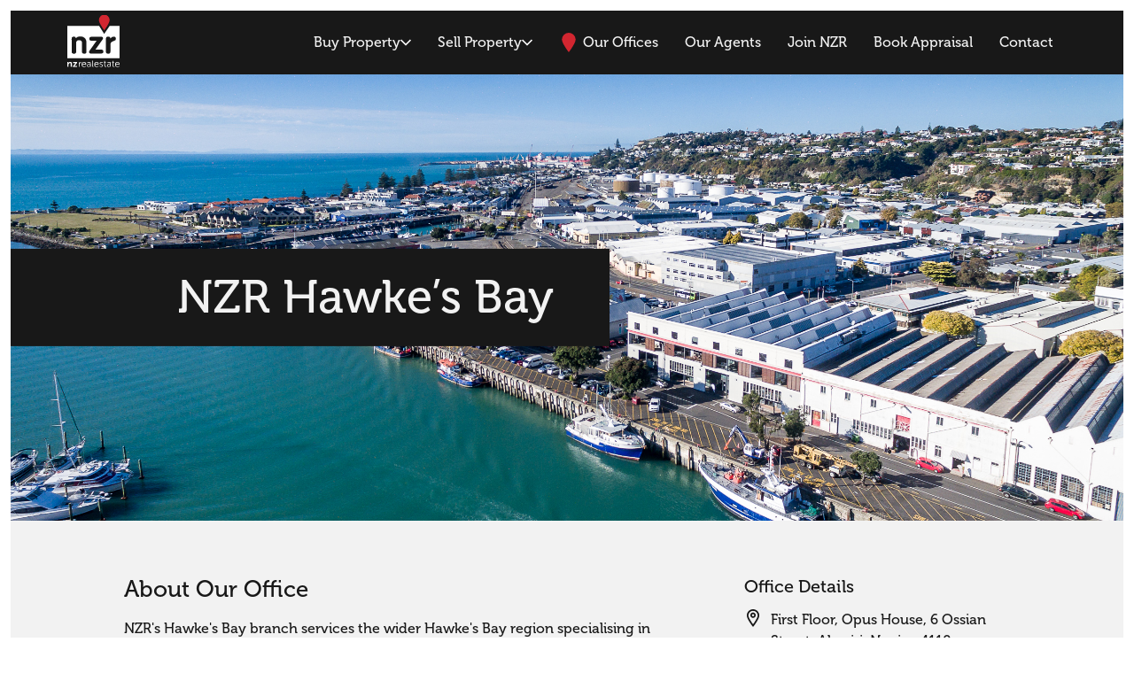

--- FILE ---
content_type: text/html; charset=UTF-8
request_url: https://nzr.nz/offices/hawkes-bay/
body_size: 15922
content:
<!DOCTYPE html>
<html lang="en">
	<head>

		<meta charset="utf-8">
<script type="text/javascript">
/* <![CDATA[ */
var gform;gform||(document.addEventListener("gform_main_scripts_loaded",function(){gform.scriptsLoaded=!0}),document.addEventListener("gform/theme/scripts_loaded",function(){gform.themeScriptsLoaded=!0}),window.addEventListener("DOMContentLoaded",function(){gform.domLoaded=!0}),gform={domLoaded:!1,scriptsLoaded:!1,themeScriptsLoaded:!1,isFormEditor:()=>"function"==typeof InitializeEditor,callIfLoaded:function(o){return!(!gform.domLoaded||!gform.scriptsLoaded||!gform.themeScriptsLoaded&&!gform.isFormEditor()||(gform.isFormEditor()&&console.warn("The use of gform.initializeOnLoaded() is deprecated in the form editor context and will be removed in Gravity Forms 3.1."),o(),0))},initializeOnLoaded:function(o){gform.callIfLoaded(o)||(document.addEventListener("gform_main_scripts_loaded",()=>{gform.scriptsLoaded=!0,gform.callIfLoaded(o)}),document.addEventListener("gform/theme/scripts_loaded",()=>{gform.themeScriptsLoaded=!0,gform.callIfLoaded(o)}),window.addEventListener("DOMContentLoaded",()=>{gform.domLoaded=!0,gform.callIfLoaded(o)}))},hooks:{action:{},filter:{}},addAction:function(o,r,e,t){gform.addHook("action",o,r,e,t)},addFilter:function(o,r,e,t){gform.addHook("filter",o,r,e,t)},doAction:function(o){gform.doHook("action",o,arguments)},applyFilters:function(o){return gform.doHook("filter",o,arguments)},removeAction:function(o,r){gform.removeHook("action",o,r)},removeFilter:function(o,r,e){gform.removeHook("filter",o,r,e)},addHook:function(o,r,e,t,n){null==gform.hooks[o][r]&&(gform.hooks[o][r]=[]);var d=gform.hooks[o][r];null==n&&(n=r+"_"+d.length),gform.hooks[o][r].push({tag:n,callable:e,priority:t=null==t?10:t})},doHook:function(r,o,e){var t;if(e=Array.prototype.slice.call(e,1),null!=gform.hooks[r][o]&&((o=gform.hooks[r][o]).sort(function(o,r){return o.priority-r.priority}),o.forEach(function(o){"function"!=typeof(t=o.callable)&&(t=window[t]),"action"==r?t.apply(null,e):e[0]=t.apply(null,e)})),"filter"==r)return e[0]},removeHook:function(o,r,t,n){var e;null!=gform.hooks[o][r]&&(e=(e=gform.hooks[o][r]).filter(function(o,r,e){return!!(null!=n&&n!=o.tag||null!=t&&t!=o.priority)}),gform.hooks[o][r]=e)}});
/* ]]> */
</script>

		<meta http-equiv="X-UA-Compatible" content="IE=edge,chrome=1">
		<meta name="viewport" content="width=device-width, initial-scale=1, maximum-scale=1">
		<meta name="author" content="Blacksheepdesign - www.blacksheepdesign.co.nz">

		

		<meta name='robots' content='max-image-preview:large' />
	<style>img:is([sizes="auto" i], [sizes^="auto," i]) { contain-intrinsic-size: 3000px 1500px }</style>
	<link rel='dns-prefetch' href='//www.google.com' />
<link rel='dns-prefetch' href='//ajax.googleapis.com' />
<link rel='stylesheet' id='wp-block-library-css' href='https://nzr.nz/wp-includes/css/dist/block-library/style.min.css?ver=6.8.1' type='text/css' media='all' />
<style id='classic-theme-styles-inline-css' type='text/css'>
/*! This file is auto-generated */
.wp-block-button__link{color:#fff;background-color:#32373c;border-radius:9999px;box-shadow:none;text-decoration:none;padding:calc(.667em + 2px) calc(1.333em + 2px);font-size:1.125em}.wp-block-file__button{background:#32373c;color:#fff;text-decoration:none}
</style>
<style id='global-styles-inline-css' type='text/css'>
:root{--wp--preset--aspect-ratio--square: 1;--wp--preset--aspect-ratio--4-3: 4/3;--wp--preset--aspect-ratio--3-4: 3/4;--wp--preset--aspect-ratio--3-2: 3/2;--wp--preset--aspect-ratio--2-3: 2/3;--wp--preset--aspect-ratio--16-9: 16/9;--wp--preset--aspect-ratio--9-16: 9/16;--wp--preset--color--black: #000000;--wp--preset--color--cyan-bluish-gray: #abb8c3;--wp--preset--color--white: #ffffff;--wp--preset--color--pale-pink: #f78da7;--wp--preset--color--vivid-red: #cf2e2e;--wp--preset--color--luminous-vivid-orange: #ff6900;--wp--preset--color--luminous-vivid-amber: #fcb900;--wp--preset--color--light-green-cyan: #7bdcb5;--wp--preset--color--vivid-green-cyan: #00d084;--wp--preset--color--pale-cyan-blue: #8ed1fc;--wp--preset--color--vivid-cyan-blue: #0693e3;--wp--preset--color--vivid-purple: #9b51e0;--wp--preset--gradient--vivid-cyan-blue-to-vivid-purple: linear-gradient(135deg,rgba(6,147,227,1) 0%,rgb(155,81,224) 100%);--wp--preset--gradient--light-green-cyan-to-vivid-green-cyan: linear-gradient(135deg,rgb(122,220,180) 0%,rgb(0,208,130) 100%);--wp--preset--gradient--luminous-vivid-amber-to-luminous-vivid-orange: linear-gradient(135deg,rgba(252,185,0,1) 0%,rgba(255,105,0,1) 100%);--wp--preset--gradient--luminous-vivid-orange-to-vivid-red: linear-gradient(135deg,rgba(255,105,0,1) 0%,rgb(207,46,46) 100%);--wp--preset--gradient--very-light-gray-to-cyan-bluish-gray: linear-gradient(135deg,rgb(238,238,238) 0%,rgb(169,184,195) 100%);--wp--preset--gradient--cool-to-warm-spectrum: linear-gradient(135deg,rgb(74,234,220) 0%,rgb(151,120,209) 20%,rgb(207,42,186) 40%,rgb(238,44,130) 60%,rgb(251,105,98) 80%,rgb(254,248,76) 100%);--wp--preset--gradient--blush-light-purple: linear-gradient(135deg,rgb(255,206,236) 0%,rgb(152,150,240) 100%);--wp--preset--gradient--blush-bordeaux: linear-gradient(135deg,rgb(254,205,165) 0%,rgb(254,45,45) 50%,rgb(107,0,62) 100%);--wp--preset--gradient--luminous-dusk: linear-gradient(135deg,rgb(255,203,112) 0%,rgb(199,81,192) 50%,rgb(65,88,208) 100%);--wp--preset--gradient--pale-ocean: linear-gradient(135deg,rgb(255,245,203) 0%,rgb(182,227,212) 50%,rgb(51,167,181) 100%);--wp--preset--gradient--electric-grass: linear-gradient(135deg,rgb(202,248,128) 0%,rgb(113,206,126) 100%);--wp--preset--gradient--midnight: linear-gradient(135deg,rgb(2,3,129) 0%,rgb(40,116,252) 100%);--wp--preset--font-size--small: 13px;--wp--preset--font-size--medium: 20px;--wp--preset--font-size--large: 36px;--wp--preset--font-size--x-large: 42px;--wp--preset--spacing--20: 0.44rem;--wp--preset--spacing--30: 0.67rem;--wp--preset--spacing--40: 1rem;--wp--preset--spacing--50: 1.5rem;--wp--preset--spacing--60: 2.25rem;--wp--preset--spacing--70: 3.38rem;--wp--preset--spacing--80: 5.06rem;--wp--preset--shadow--natural: 6px 6px 9px rgba(0, 0, 0, 0.2);--wp--preset--shadow--deep: 12px 12px 50px rgba(0, 0, 0, 0.4);--wp--preset--shadow--sharp: 6px 6px 0px rgba(0, 0, 0, 0.2);--wp--preset--shadow--outlined: 6px 6px 0px -3px rgba(255, 255, 255, 1), 6px 6px rgba(0, 0, 0, 1);--wp--preset--shadow--crisp: 6px 6px 0px rgba(0, 0, 0, 1);}:where(.is-layout-flex){gap: 0.5em;}:where(.is-layout-grid){gap: 0.5em;}body .is-layout-flex{display: flex;}.is-layout-flex{flex-wrap: wrap;align-items: center;}.is-layout-flex > :is(*, div){margin: 0;}body .is-layout-grid{display: grid;}.is-layout-grid > :is(*, div){margin: 0;}:where(.wp-block-columns.is-layout-flex){gap: 2em;}:where(.wp-block-columns.is-layout-grid){gap: 2em;}:where(.wp-block-post-template.is-layout-flex){gap: 1.25em;}:where(.wp-block-post-template.is-layout-grid){gap: 1.25em;}.has-black-color{color: var(--wp--preset--color--black) !important;}.has-cyan-bluish-gray-color{color: var(--wp--preset--color--cyan-bluish-gray) !important;}.has-white-color{color: var(--wp--preset--color--white) !important;}.has-pale-pink-color{color: var(--wp--preset--color--pale-pink) !important;}.has-vivid-red-color{color: var(--wp--preset--color--vivid-red) !important;}.has-luminous-vivid-orange-color{color: var(--wp--preset--color--luminous-vivid-orange) !important;}.has-luminous-vivid-amber-color{color: var(--wp--preset--color--luminous-vivid-amber) !important;}.has-light-green-cyan-color{color: var(--wp--preset--color--light-green-cyan) !important;}.has-vivid-green-cyan-color{color: var(--wp--preset--color--vivid-green-cyan) !important;}.has-pale-cyan-blue-color{color: var(--wp--preset--color--pale-cyan-blue) !important;}.has-vivid-cyan-blue-color{color: var(--wp--preset--color--vivid-cyan-blue) !important;}.has-vivid-purple-color{color: var(--wp--preset--color--vivid-purple) !important;}.has-black-background-color{background-color: var(--wp--preset--color--black) !important;}.has-cyan-bluish-gray-background-color{background-color: var(--wp--preset--color--cyan-bluish-gray) !important;}.has-white-background-color{background-color: var(--wp--preset--color--white) !important;}.has-pale-pink-background-color{background-color: var(--wp--preset--color--pale-pink) !important;}.has-vivid-red-background-color{background-color: var(--wp--preset--color--vivid-red) !important;}.has-luminous-vivid-orange-background-color{background-color: var(--wp--preset--color--luminous-vivid-orange) !important;}.has-luminous-vivid-amber-background-color{background-color: var(--wp--preset--color--luminous-vivid-amber) !important;}.has-light-green-cyan-background-color{background-color: var(--wp--preset--color--light-green-cyan) !important;}.has-vivid-green-cyan-background-color{background-color: var(--wp--preset--color--vivid-green-cyan) !important;}.has-pale-cyan-blue-background-color{background-color: var(--wp--preset--color--pale-cyan-blue) !important;}.has-vivid-cyan-blue-background-color{background-color: var(--wp--preset--color--vivid-cyan-blue) !important;}.has-vivid-purple-background-color{background-color: var(--wp--preset--color--vivid-purple) !important;}.has-black-border-color{border-color: var(--wp--preset--color--black) !important;}.has-cyan-bluish-gray-border-color{border-color: var(--wp--preset--color--cyan-bluish-gray) !important;}.has-white-border-color{border-color: var(--wp--preset--color--white) !important;}.has-pale-pink-border-color{border-color: var(--wp--preset--color--pale-pink) !important;}.has-vivid-red-border-color{border-color: var(--wp--preset--color--vivid-red) !important;}.has-luminous-vivid-orange-border-color{border-color: var(--wp--preset--color--luminous-vivid-orange) !important;}.has-luminous-vivid-amber-border-color{border-color: var(--wp--preset--color--luminous-vivid-amber) !important;}.has-light-green-cyan-border-color{border-color: var(--wp--preset--color--light-green-cyan) !important;}.has-vivid-green-cyan-border-color{border-color: var(--wp--preset--color--vivid-green-cyan) !important;}.has-pale-cyan-blue-border-color{border-color: var(--wp--preset--color--pale-cyan-blue) !important;}.has-vivid-cyan-blue-border-color{border-color: var(--wp--preset--color--vivid-cyan-blue) !important;}.has-vivid-purple-border-color{border-color: var(--wp--preset--color--vivid-purple) !important;}.has-vivid-cyan-blue-to-vivid-purple-gradient-background{background: var(--wp--preset--gradient--vivid-cyan-blue-to-vivid-purple) !important;}.has-light-green-cyan-to-vivid-green-cyan-gradient-background{background: var(--wp--preset--gradient--light-green-cyan-to-vivid-green-cyan) !important;}.has-luminous-vivid-amber-to-luminous-vivid-orange-gradient-background{background: var(--wp--preset--gradient--luminous-vivid-amber-to-luminous-vivid-orange) !important;}.has-luminous-vivid-orange-to-vivid-red-gradient-background{background: var(--wp--preset--gradient--luminous-vivid-orange-to-vivid-red) !important;}.has-very-light-gray-to-cyan-bluish-gray-gradient-background{background: var(--wp--preset--gradient--very-light-gray-to-cyan-bluish-gray) !important;}.has-cool-to-warm-spectrum-gradient-background{background: var(--wp--preset--gradient--cool-to-warm-spectrum) !important;}.has-blush-light-purple-gradient-background{background: var(--wp--preset--gradient--blush-light-purple) !important;}.has-blush-bordeaux-gradient-background{background: var(--wp--preset--gradient--blush-bordeaux) !important;}.has-luminous-dusk-gradient-background{background: var(--wp--preset--gradient--luminous-dusk) !important;}.has-pale-ocean-gradient-background{background: var(--wp--preset--gradient--pale-ocean) !important;}.has-electric-grass-gradient-background{background: var(--wp--preset--gradient--electric-grass) !important;}.has-midnight-gradient-background{background: var(--wp--preset--gradient--midnight) !important;}.has-small-font-size{font-size: var(--wp--preset--font-size--small) !important;}.has-medium-font-size{font-size: var(--wp--preset--font-size--medium) !important;}.has-large-font-size{font-size: var(--wp--preset--font-size--large) !important;}.has-x-large-font-size{font-size: var(--wp--preset--font-size--x-large) !important;}
:where(.wp-block-post-template.is-layout-flex){gap: 1.25em;}:where(.wp-block-post-template.is-layout-grid){gap: 1.25em;}
:where(.wp-block-columns.is-layout-flex){gap: 2em;}:where(.wp-block-columns.is-layout-grid){gap: 2em;}
:root :where(.wp-block-pullquote){font-size: 1.5em;line-height: 1.6;}
</style>
<script type="text/javascript" src="https://ajax.googleapis.com/ajax/libs/jquery/1.12.4/jquery.min.js" id="jquery-js"></script>
<script type="text/javascript" id="ajax-script-js-extra">
/* <![CDATA[ */
var my_ajax_object = {"ajax_url":"https:\/\/nzr.nz\/wp-admin\/admin-ajax.php"};
/* ]]> */
</script>
<script type="text/javascript" src="https://nzr.nz/wp-content/themes/wp-nzr/js/scripts.js?ver=6.8.1" id="ajax-script-js"></script>
<link rel="https://api.w.org/" href="https://nzr.nz/wp-json/" /><link rel="EditURI" type="application/rsd+xml" title="RSD" href="https://nzr.nz/xmlrpc.php?rsd" />
<meta name="generator" content="WordPress 6.8.1" />
<link rel="canonical" href="https://nzr.nz/offices/hawkes-bay/" />
<link rel='shortlink' href='https://nzr.nz/?p=364' />
<link rel="alternate" title="oEmbed (JSON)" type="application/json+oembed" href="https://nzr.nz/wp-json/oembed/1.0/embed?url=https%3A%2F%2Fnzr.nz%2Foffices%2Fhawkes-bay%2F" />
<link rel="alternate" title="oEmbed (XML)" type="text/xml+oembed" href="https://nzr.nz/wp-json/oembed/1.0/embed?url=https%3A%2F%2Fnzr.nz%2Foffices%2Fhawkes-bay%2F&#038;format=xml" />

		<title>NZR Hawke's Bay</title>
		<meta name="title" property="title" content="NZR Hawke's Bay">
		<meta name="description" property="description" content="Welcome to NZR – It&#039;s short for NZ Real Estate; We’re a new, locally owned business set up by four successful real estate people focussed on providing personalised real estate solutions for our clients">
		<meta property="og:title" content="NZR Hawke's Bay">
		<meta property="og:type" content="website"> 
		<meta property="og:url" content="https://nzr.nz/offices/hawkes-bay/">
		<meta property="og:image" content="">
		<meta property="og:description" content="Welcome to NZR – It&#039;s short for NZ Real Estate; We’re a new, locally owned business set up by four successful real estate people focussed on providing personalised real estate solutions for our clients">
		<meta name="twitter:card" content="summary_large_image">
		<meta name="twitter:title" content="NZR Hawke's Bay">
		<meta name="twitter:description" content="Welcome to NZR – It&#039;s short for NZ Real Estate; We’re a new, locally owned business set up by four successful real estate people focussed on providing personalised real estate solutions for our clients">
		<meta name="twitter:image:src" content="">
        <script>var site = {"title":"NZ Real Estate","url":"https:\/\/nzr.nz","template_url":"https:\/\/nzr.nz\/wp-content\/themes\/wp-nzr","current":{"ID":364,"post_author":"1","post_date":"2023-07-29 12:32:38","post_date_gmt":"2023-07-29 00:32:38","post_content":"","post_title":"Hawke's Bay","post_excerpt":"","post_status":"publish","comment_status":"closed","ping_status":"closed","post_password":"","post_name":"hawkes-bay","to_ping":"","pinged":"","post_modified":"2023-10-05 13:22:21","post_modified_gmt":"2023-10-05 01:22:21","post_content_filtered":"","post_parent":0,"guid":"http:\/\/nzr.nz\/?post_type=offices&#038;p=364","menu_order":0,"post_type":"offices","post_mime_type":"","comment_count":"0","filter":"raw"},"is_singlevacancy":false};</script>

        <link rel="apple-touch-icon" sizes="114x114" href="https://nzr.nz/wp-content/themes/wp-nzr/img/favicons/NZR-Favicon-114x114.png">
        <link rel="apple-touch-icon" sizes="120x120" href="https://nzr.nz/wp-content/themes/wp-nzr/img/favicons/NZR-Favicon-120x120.png">
        <link rel="apple-touch-icon" sizes="144x144" href="https://nzr.nz/wp-content/themes/wp-nzr/img/favicons/NZR-Favicon-144x144.png">
        <link rel="apple-touch-icon" sizes="152x152" href="https://nzr.nz/wp-content/themes/wp-nzr/img/favicons/NZR-Favicon-152x152.png">
        <link rel="apple-touch-icon" sizes="180x180" href="https://nzr.nz/wp-content/themes/wp-nzr/img/favicons/NZR-Favicon-180x180.png">
        <link rel="icon" type="image/png" sizes="32x32" href="https://nzr.nz/wp-content/themes/wp-nzr/img/favicons/NZR-Favicon-32x32.png">
        <link rel="icon" type="image/png" sizes="96x96" href="https://nzr.nz/wp-content/themes/wp-nzr/img/favicons/NZR-Favicon-96x96.png">
        <link rel="icon" type="image/png" href="https://nzr.nz/wp-content/themes/wp-nzr/img/favicons/NZR-Favicon-96x96.png">
		<link rel="stylesheet" href="https://nzr.nz/wp-content/themes/wp-nzr/bower_components/swiper/swiper.min.css">
		<link rel="stylesheet" href="https://nzr.nz/wp-content/themes/wp-nzr/style.css">
		<link rel="stylesheet" href="https://use.typekit.net/qiv1unz.css">
		<link rel="stylesheet" href="https://nzr.nz/wp-content/themes/wp-nzr/assets/addToCalendar.css" type="text/css">

		<link href='https://api.mapbox.com/mapbox-gl-js/v2.3.1/mapbox-gl.css' rel='stylesheet' />
		<script src='https://api.mapbox.com/mapbox-gl-js/v2.3.1/mapbox-gl.js'></script>

		<!-- Google Tag Manager -->
		<script>(function(w,d,s,l,i){w[l]=w[l]||[];w[l].push({'gtm.start':
		new Date().getTime(),event:'gtm.js'});var f=d.getElementsByTagName(s)[0],
		j=d.createElement(s),dl=l!='dataLayer'?'&l='+l:'';j.async=true;j.src=
		'https://www.googletagmanager.com/gtm.js?id='+i+dl;f.parentNode.insertBefore(j,f);
		})(window,document,'script','dataLayer','GTM-NP2H8FCH');</script>
		<!-- End Google Tag Manager -->

		<meta name="google-site-verification" content="AHnq4zmlhQ7Y4qhtjq11JMYJfdleOlStXCeV1Pc46mo" />

	</head>

	<!-- Google tag (gtag.js) -->
	<script async src="https://www.googletagmanager.com/gtag/js?id=G-1PNJ2W6TPG"></script>
	<script>
	  window.dataLayer = window.dataLayer || [];
	  function gtag(){dataLayer.push(arguments);}
	  gtag('js', new Date());

	  gtag('config', 'G-1PNJ2W6TPG');
	</script>

	<body>

		<!-- Google Tag Manager (noscript) -->
		<noscript><iframe src="https://www.googletagmanager.com/ns.html?id=GTM-NP2H8FCH"
		height="0" width="0" style="display:none;visibility:hidden"></iframe></noscript>
		<!-- End Google Tag Manager (noscript) -->
		
		<!-- FB Share -->
		<div id="fb-root"></div>
		<script async defer crossorigin="anonymous" src="https://connect.facebook.net/en_GB/sdk.js#xfbml=1&version=v17.0&appId=481151393981361&autoLogAppEvents=1" nonce="kK7QYGwd"></script>



		<!-- Browser out of date -->
		<div id="internet-explorer-error" style="display:none;">
			<div class="IEWrapper">
				<br/>
				<br/>
				<br/>
				<h2>Outdated browser.</h2>
				<br/>
				<p>This website includes transitions and elements which may not successfully render on this browser. <br/><br/>For a better experience, keep your browser up to date.<br/><br/><a href="http://outdatedbrowser.com/en" target="_blank">Check here for the latest versions ></a></p>
				<br/>
				<p><a href="#" id="continue-as-ie">That's ok, let me in anyway ></a></p>
			</div>
		</div>

		
		<div id="bodyWrapper" class="clear" page-attr="hawkes-bay">

		<!-- Start header html -->
		<header id="header" class="clear">
			<div class="headerBkgd desktopOnly"></div>
			<div class="headerInner">
				<div id="logo" class="left">
					<a href="https://nzr.nz"><img src="https://nzr.nz/wp-content/themes/wp-nzr/img/logo.svg" alt="NZR Logo" title="NZR Logo"></a>
				</div>

				<div id="mobileMenuBtn" class="mobileOnly"><img src="https://nzr.nz/wp-content/themes/wp-nzr/img/bun.svg" alt="Menu" title="Menu" class="showOpen"><img src="https://nzr.nz/wp-content/themes/wp-nzr/img/close.svg" alt="Menu" title="Menu" class="showClosed"></div>
				<div class="desktopOnly2 desktopMenu">
					

<nav class="blackBkgd">
	<div class="menuItem dropdown ">
		<p class="dropdownTrigger">Buy Property</p>
		<ul class="dropdownContent">
			<a href="https://nzr.nz/properties/?area=rural"><li>Rural</li></a>
			<a href="https://nzr.nz/properties/?area=residential"><li>Residential</li></a>
			<a href="https://nzr.nz/properties/?area=lifestyle"><li>Lifestyle</li></a>
			<a href="https://nzr.nz/properties/?area=commercial"><li>Commercial</li></a>
		</ul>
	</div>
	<div class="menuItem dropdown ">
		<p class="dropdownTrigger">Sell Property</p>
		<ul class="dropdownContent">
			<a href="https://nzr.nz/sell/rural/"><li>Rural</li></a>
			<a href="https://nzr.nz/sell/residential/"><li>Residential</li></a>
			<a href="https://nzr.nz/sell/lifestyle/"><li>Lifestyle</li></a>
			<a href="https://nzr.nz/sell/commercial/"><li>Commercial</li></a>
		</ul>
	</div>
	<div class="menuItem currentPage"><a href="https://nzr.nz/offices/"><p>Our Offices</p></a></div>
	<div class="menuItem  "><a href="https://nzr.nz/agents/"><p>Our Agents</p></a></div>
	<div class="menuItem "><a href="https://nzr.nz/join-nzr/"><p>Join NZR</p></a></div>
	<div class="menuItem openAppraisal"><p>Book Appraisal</p></div>
	<div class="menuItem "><a href="https://nzr.nz/contact/"><p>Contact</p></a></div>
</nav>				</div>
			</div>
			<div id="menu" class="right blackBkgd">
				

<nav class="blackBkgd">
	<div class="menuItem dropdown ">
		<p class="dropdownTrigger">Buy Property</p>
		<ul class="dropdownContent">
			<a href="https://nzr.nz/properties/?area=rural"><li>Rural</li></a>
			<a href="https://nzr.nz/properties/?area=residential"><li>Residential</li></a>
			<a href="https://nzr.nz/properties/?area=lifestyle"><li>Lifestyle</li></a>
			<a href="https://nzr.nz/properties/?area=commercial"><li>Commercial</li></a>
		</ul>
	</div>
	<div class="menuItem dropdown ">
		<p class="dropdownTrigger">Sell Property</p>
		<ul class="dropdownContent">
			<a href="https://nzr.nz/sell/rural/"><li>Rural</li></a>
			<a href="https://nzr.nz/sell/residential/"><li>Residential</li></a>
			<a href="https://nzr.nz/sell/lifestyle/"><li>Lifestyle</li></a>
			<a href="https://nzr.nz/sell/commercial/"><li>Commercial</li></a>
		</ul>
	</div>
	<div class="menuItem currentPage"><a href="https://nzr.nz/offices/"><p>Our Offices</p></a></div>
	<div class="menuItem  "><a href="https://nzr.nz/agents/"><p>Our Agents</p></a></div>
	<div class="menuItem "><a href="https://nzr.nz/join-nzr/"><p>Join NZR</p></a></div>
	<div class="menuItem openAppraisal"><p>Book Appraisal</p></div>
	<div class="menuItem "><a href="https://nzr.nz/contact/"><p>Contact</p></a></div>
</nav>			</div>

		</header>


		
		<div id="contactForm" class="standardPadding blackBkgd popup">
			<div class="closeContact darkGreyBkgd closeBtn"><img src="https://nzr.nz/wp-content/themes/wp-nzr/img/close.svg" alt="Close Contact Form" title="Close Contact Form"></div>
			<h1 class="patch38"><span class="formSubheading red">I want to - </span><br>Get in contact</h1>
			<p class="bigText">No matter what you need, the NZR Team will set you right. Fields marked with an asterisk are required.</p>
			<div class="formContainer">
				
                <div class='gf_browser_chrome gform_wrapper gravity-theme gform-theme--no-framework' data-form-theme='gravity-theme' data-form-index='0' id='gform_wrapper_2' style='display:none'><div id='gf_2' class='gform_anchor' tabindex='-1'></div>
                        <div class='gform_heading'>
                            <p class='gform_description'></p>
							<p class='gform_required_legend'>&quot;<span class="gfield_required gfield_required_asterisk">*</span>&quot; indicates required fields</p>
                        </div><form method='post' enctype='multipart/form-data' target='gform_ajax_frame_2' id='gform_2'  action='/offices/hawkes-bay/#gf_2' data-formid='2' novalidate><div class='gf_invisible ginput_recaptchav3' data-sitekey='6LcCESkpAAAAANGb1W_dnupxiqAKdLQExPOnkR9L' data-tabindex='0'><input id="input_e2b319fd2e41264554e8d155ce5222e0" class="gfield_recaptcha_response" type="hidden" name="input_e2b319fd2e41264554e8d155ce5222e0" value=""/></div>
                        <div class='gform-body gform_body'><div id='gform_fields_2' class='gform_fields top_label form_sublabel_below description_below validation_below'><div id="field_2_12" class="gfield gfield--type-honeypot gform_validation_container field_sublabel_below gfield--has-description field_description_below field_validation_below gfield_visibility_visible"  ><label class='gfield_label gform-field-label' for='input_2_12'>Instagram</label><div class='ginput_container'><input name='input_12' id='input_2_12' type='text' value='' autocomplete='new-password'/></div><div class='gfield_description' id='gfield_description_2_12'>This field is for validation purposes and should be left unchanged.</div></div><div id="field_2_1" class="gfield gfield--type-text gfield_contains_required field_sublabel_below gfield--no-description field_description_below field_validation_below gfield_visibility_visible"  ><label class='gfield_label gform-field-label' for='input_2_1'>Full name<span class="gfield_required"><span class="gfield_required gfield_required_asterisk">*</span></span></label><div class='ginput_container ginput_container_text'><input name='input_1' id='input_2_1' type='text' value='' class='large'     aria-required="true" aria-invalid="false"   /></div></div><div id="field_2_3" class="gfield gfield--type-phone gfield--width-full gfield_contains_required field_sublabel_below gfield--no-description field_description_below field_validation_below gfield_visibility_visible"  ><label class='gfield_label gform-field-label' for='input_2_3'>Phone<span class="gfield_required"><span class="gfield_required gfield_required_asterisk">*</span></span></label><div class='ginput_container ginput_container_phone'><input name='input_3' id='input_2_3' type='tel' value='' class='large'  placeholder='012 345 6789' aria-required="true" aria-invalid="false"   /></div></div><div id="field_2_4" class="gfield gfield--type-email gfield--width-full gfield_contains_required field_sublabel_below gfield--no-description field_description_below field_validation_below gfield_visibility_visible"  ><label class='gfield_label gform-field-label' for='input_2_4'>Email<span class="gfield_required"><span class="gfield_required gfield_required_asterisk">*</span></span></label><div class='ginput_container ginput_container_email'>
                            <input name='input_4' id='input_2_4' type='email' value='' class='large'   placeholder='example@example.co.nz' aria-required="true" aria-invalid="false"  />
                        </div></div><div id="field_2_11" class="gfield gfield--type-text gfield--width-full gfield_contains_required field_sublabel_below gfield--no-description field_description_below field_validation_below gfield_visibility_visible"  ><label class='gfield_label gform-field-label' for='input_2_11'>Subject<span class="gfield_required"><span class="gfield_required gfield_required_asterisk">*</span></span></label><div class='ginput_container ginput_container_text'><input name='input_11' id='input_2_11' type='text' value='' class='large'    placeholder='General Enquiry' aria-required="true" aria-invalid="false"   /></div></div><fieldset id="field_2_7" class="gfield gfield--type-radio gfield--type-choice gfield--width-full field_sublabel_below gfield--no-description field_description_below field_validation_below gfield_visibility_visible"  ><legend class='gfield_label gform-field-label' >Preferred office</legend><div class='ginput_container ginput_container_radio'><div class='gfield_radio' id='input_2_7'>
			<div class='gchoice gchoice_2_7_0'>
					<input class='gfield-choice-input' name='input_7' type='radio' value='Feilding'  id='choice_2_7_0' onchange='gformToggleRadioOther( this )'    />
					<label for='choice_2_7_0' id='label_2_7_0' class='gform-field-label gform-field-label--type-inline'>Feilding</label>
			</div>
			<div class='gchoice gchoice_2_7_1'>
					<input class='gfield-choice-input' name='input_7' type='radio' value='Palmerston North'  id='choice_2_7_1' onchange='gformToggleRadioOther( this )'    />
					<label for='choice_2_7_1' id='label_2_7_1' class='gform-field-label gform-field-label--type-inline'>Palmerston North</label>
			</div>
			<div class='gchoice gchoice_2_7_2'>
					<input class='gfield-choice-input' name='input_7' type='radio' value='Ohakune'  id='choice_2_7_2' onchange='gformToggleRadioOther( this )'    />
					<label for='choice_2_7_2' id='label_2_7_2' class='gform-field-label gform-field-label--type-inline'>Ohakune</label>
			</div>
			<div class='gchoice gchoice_2_7_3'>
					<input class='gfield-choice-input' name='input_7' type='radio' value='Hawke&#039;s Bay'  id='choice_2_7_3' onchange='gformToggleRadioOther( this )'    />
					<label for='choice_2_7_3' id='label_2_7_3' class='gform-field-label gform-field-label--type-inline'>Hawke's Bay</label>
			</div>
			<div class='gchoice gchoice_2_7_4'>
					<input class='gfield-choice-input' name='input_7' type='radio' value='Wairarapa'  id='choice_2_7_4' onchange='gformToggleRadioOther( this )'    />
					<label for='choice_2_7_4' id='label_2_7_4' class='gform-field-label gform-field-label--type-inline'>Wairarapa</label>
			</div>
			<div class='gchoice gchoice_2_7_5'>
					<input class='gfield-choice-input' name='input_7' type='radio' value='Gisborne'  id='choice_2_7_5' onchange='gformToggleRadioOther( this )'    />
					<label for='choice_2_7_5' id='label_2_7_5' class='gform-field-label gform-field-label--type-inline'>Gisborne</label>
			</div></div></div></fieldset><div id="field_2_9" class="gfield gfield--type-text gfield--width-full field_sublabel_below gfield--no-description field_description_below field_validation_below gfield_visibility_visible"  ><label class='gfield_label gform-field-label' for='input_2_9'>Preferred agent</label><div class='ginput_container ginput_container_text'><input name='input_9' id='input_2_9' type='text' value='' class='large'      aria-invalid="false"   /></div></div><div id="field_2_8" class="gfield gfield--type-textarea gfield--width-full gfield_contains_required field_sublabel_below gfield--no-description field_description_below field_validation_below gfield_visibility_visible"  ><label class='gfield_label gform-field-label' for='input_2_8'>Your message<span class="gfield_required"><span class="gfield_required gfield_required_asterisk">*</span></span></label><div class='ginput_container ginput_container_textarea'><textarea name='input_8' id='input_2_8' class='textarea large'     aria-required="true" aria-invalid="false"   rows='10' cols='50'></textarea></div></div></div></div>
        <div class='gform-footer gform_footer top_label'> <input type='submit' id='gform_submit_button_2' class='gform_button button' onclick='gform.submission.handleButtonClick(this);' data-submission-type='submit' value='Submit'  /> <input type='hidden' name='gform_ajax' value='form_id=2&amp;title=&amp;description=1&amp;tabindex=0&amp;theme=gravity-theme&amp;styles=[]&amp;hash=3d083b8acb17b7cd0d6f69226444cb20' />
            <input type='hidden' class='gform_hidden' name='gform_submission_method' data-js='gform_submission_method_2' value='iframe' />
            <input type='hidden' class='gform_hidden' name='gform_theme' data-js='gform_theme_2' id='gform_theme_2' value='gravity-theme' />
            <input type='hidden' class='gform_hidden' name='gform_style_settings' data-js='gform_style_settings_2' id='gform_style_settings_2' value='[]' />
            <input type='hidden' class='gform_hidden' name='is_submit_2' value='1' />
            <input type='hidden' class='gform_hidden' name='gform_submit' value='2' />
            
            <input type='hidden' class='gform_hidden' name='gform_unique_id' value='' />
            <input type='hidden' class='gform_hidden' name='state_2' value='[base64]' />
            <input type='hidden' autocomplete='off' class='gform_hidden' name='gform_target_page_number_2' id='gform_target_page_number_2' value='0' />
            <input type='hidden' autocomplete='off' class='gform_hidden' name='gform_source_page_number_2' id='gform_source_page_number_2' value='1' />
            <input type='hidden' name='gform_field_values' value='' />
            
        </div>
                        </form>
                        </div>
		                <iframe style='display:none;width:0px;height:0px;' src='about:blank' name='gform_ajax_frame_2' id='gform_ajax_frame_2' title='This iframe contains the logic required to handle Ajax powered Gravity Forms.'></iframe>
		                <script type="text/javascript">
/* <![CDATA[ */
 gform.initializeOnLoaded( function() {gformInitSpinner( 2, 'https://nzr.nz/wp-content/plugins/gravityforms/images/spinner.svg', true );jQuery('#gform_ajax_frame_2').on('load',function(){var contents = jQuery(this).contents().find('*').html();var is_postback = contents.indexOf('GF_AJAX_POSTBACK') >= 0;if(!is_postback){return;}var form_content = jQuery(this).contents().find('#gform_wrapper_2');var is_confirmation = jQuery(this).contents().find('#gform_confirmation_wrapper_2').length > 0;var is_redirect = contents.indexOf('gformRedirect(){') >= 0;var is_form = form_content.length > 0 && ! is_redirect && ! is_confirmation;var mt = parseInt(jQuery('html').css('margin-top'), 10) + parseInt(jQuery('body').css('margin-top'), 10) + 100;if(is_form){form_content.find('form').css('opacity', 0);jQuery('#gform_wrapper_2').html(form_content.html());if(form_content.hasClass('gform_validation_error')){jQuery('#gform_wrapper_2').addClass('gform_validation_error');} else {jQuery('#gform_wrapper_2').removeClass('gform_validation_error');}setTimeout( function() { /* delay the scroll by 50 milliseconds to fix a bug in chrome */ jQuery(document).scrollTop(jQuery('#gform_wrapper_2').offset().top - mt); }, 50 );if(window['gformInitDatepicker']) {gformInitDatepicker();}if(window['gformInitPriceFields']) {gformInitPriceFields();}var current_page = jQuery('#gform_source_page_number_2').val();gformInitSpinner( 2, 'https://nzr.nz/wp-content/plugins/gravityforms/images/spinner.svg', true );jQuery(document).trigger('gform_page_loaded', [2, current_page]);window['gf_submitting_2'] = false;}else if(!is_redirect){var confirmation_content = jQuery(this).contents().find('.GF_AJAX_POSTBACK').html();if(!confirmation_content){confirmation_content = contents;}jQuery('#gform_wrapper_2').replaceWith(confirmation_content);jQuery(document).scrollTop(jQuery('#gf_2').offset().top - mt);jQuery(document).trigger('gform_confirmation_loaded', [2]);window['gf_submitting_2'] = false;wp.a11y.speak(jQuery('#gform_confirmation_message_2').text());}else{jQuery('#gform_2').append(contents);if(window['gformRedirect']) {gformRedirect();}}jQuery(document).trigger("gform_pre_post_render", [{ formId: "2", currentPage: "current_page", abort: function() { this.preventDefault(); } }]);        if (event && event.defaultPrevented) {                return;        }        const gformWrapperDiv = document.getElementById( "gform_wrapper_2" );        if ( gformWrapperDiv ) {            const visibilitySpan = document.createElement( "span" );            visibilitySpan.id = "gform_visibility_test_2";            gformWrapperDiv.insertAdjacentElement( "afterend", visibilitySpan );        }        const visibilityTestDiv = document.getElementById( "gform_visibility_test_2" );        let postRenderFired = false;        function triggerPostRender() {            if ( postRenderFired ) {                return;            }            postRenderFired = true;            gform.core.triggerPostRenderEvents( 2, current_page );            if ( visibilityTestDiv ) {                visibilityTestDiv.parentNode.removeChild( visibilityTestDiv );            }        }        function debounce( func, wait, immediate ) {            var timeout;            return function() {                var context = this, args = arguments;                var later = function() {                    timeout = null;                    if ( !immediate ) func.apply( context, args );                };                var callNow = immediate && !timeout;                clearTimeout( timeout );                timeout = setTimeout( later, wait );                if ( callNow ) func.apply( context, args );            };        }        const debouncedTriggerPostRender = debounce( function() {            triggerPostRender();        }, 200 );        if ( visibilityTestDiv && visibilityTestDiv.offsetParent === null ) {            const observer = new MutationObserver( ( mutations ) => {                mutations.forEach( ( mutation ) => {                    if ( mutation.type === 'attributes' && visibilityTestDiv.offsetParent !== null ) {                        debouncedTriggerPostRender();                        observer.disconnect();                    }                });            });            observer.observe( document.body, {                attributes: true,                childList: false,                subtree: true,                attributeFilter: [ 'style', 'class' ],            });        } else {            triggerPostRender();        }    } );} ); 
/* ]]> */
</script>
			</div>
		</div>

		<div id="appraisalForm" class="standardPadding blackBkgd popup">
			<div class="closeAppraisal darkGreyBkgd closeBtn"><img src="https://nzr.nz/wp-content/themes/wp-nzr/img/close.svg" alt="Close Appraisal Form" title="Close Appraisal Form"></div>
			<h1 class="patch38"><span class="formSubheading red">I want to - </span><br>Book an Appraisal</h1>
			<p class="bigText">No matter what you need, the NZR Team will set you right. Fields marked with an asterisk are required.</p>
			<div class="formContainer">
				
                <div class='gf_browser_chrome gform_wrapper gravity-theme gform-theme--no-framework' data-form-theme='gravity-theme' data-form-index='0' id='gform_wrapper_1' style='display:none'><div id='gf_1' class='gform_anchor' tabindex='-1'></div>
                        <div class='gform_heading'>
                            <p class='gform_description'></p>
							<p class='gform_required_legend'>&quot;<span class="gfield_required gfield_required_asterisk">*</span>&quot; indicates required fields</p>
                        </div><form method='post' enctype='multipart/form-data' target='gform_ajax_frame_1' id='gform_1'  action='/offices/hawkes-bay/#gf_1' data-formid='1' novalidate><div class='gf_invisible ginput_recaptchav3' data-sitekey='6LcCESkpAAAAANGb1W_dnupxiqAKdLQExPOnkR9L' data-tabindex='0'><input id="input_9e4ac593f2b5cde8e633ad1c4ff5c880" class="gfield_recaptcha_response" type="hidden" name="input_9e4ac593f2b5cde8e633ad1c4ff5c880" value=""/></div>
                        <div class='gform-body gform_body'><div id='gform_fields_1' class='gform_fields top_label form_sublabel_below description_below validation_below'><div id="field_1_10" class="gfield gfield--type-honeypot gform_validation_container field_sublabel_below gfield--has-description field_description_below field_validation_below gfield_visibility_visible"  ><label class='gfield_label gform-field-label' for='input_1_10'>Email</label><div class='ginput_container'><input name='input_10' id='input_1_10' type='text' value='' autocomplete='new-password'/></div><div class='gfield_description' id='gfield_description_1_10'>This field is for validation purposes and should be left unchanged.</div></div><div id="field_1_1" class="gfield gfield--type-text gfield_contains_required field_sublabel_below gfield--no-description field_description_below field_validation_below gfield_visibility_visible"  ><label class='gfield_label gform-field-label' for='input_1_1'>Full name<span class="gfield_required"><span class="gfield_required gfield_required_asterisk">*</span></span></label><div class='ginput_container ginput_container_text'><input name='input_1' id='input_1_1' type='text' value='' class='large'     aria-required="true" aria-invalid="false"   /></div></div><div id="field_1_3" class="gfield gfield--type-phone gfield--width-full gfield_contains_required field_sublabel_below gfield--no-description field_description_below field_validation_below gfield_visibility_visible"  ><label class='gfield_label gform-field-label' for='input_1_3'>Phone<span class="gfield_required"><span class="gfield_required gfield_required_asterisk">*</span></span></label><div class='ginput_container ginput_container_phone'><input name='input_3' id='input_1_3' type='tel' value='' class='large'  placeholder='012 345 6789' aria-required="true" aria-invalid="false"   /></div></div><div id="field_1_4" class="gfield gfield--type-email gfield--width-full gfield_contains_required field_sublabel_below gfield--no-description field_description_below field_validation_below gfield_visibility_visible"  ><label class='gfield_label gform-field-label' for='input_1_4'>Email<span class="gfield_required"><span class="gfield_required gfield_required_asterisk">*</span></span></label><div class='ginput_container ginput_container_email'>
                            <input name='input_4' id='input_1_4' type='email' value='' class='large'   placeholder='example@example.co.nz' aria-required="true" aria-invalid="false"  />
                        </div></div><div id="field_1_6" class="gfield gfield--type-text gfield--width-full gfield_contains_required field_sublabel_below gfield--no-description field_description_below field_validation_below gfield_visibility_visible"  ><label class='gfield_label gform-field-label' for='input_1_6'>Address or property to be appraised<span class="gfield_required"><span class="gfield_required gfield_required_asterisk">*</span></span></label><div class='ginput_container ginput_container_text'><input name='input_6' id='input_1_6' type='text' value='' class='large'    placeholder='1 Example Street, Suburb, Town, 1234' aria-required="true" aria-invalid="false"   /></div></div><fieldset id="field_1_7" class="gfield gfield--type-radio gfield--type-choice gfield--width-full field_sublabel_below gfield--no-description field_description_below field_validation_below gfield_visibility_visible"  ><legend class='gfield_label gform-field-label' >Preferred office</legend><div class='ginput_container ginput_container_radio'><div class='gfield_radio' id='input_1_7'>
			<div class='gchoice gchoice_1_7_0'>
					<input class='gfield-choice-input' name='input_7' type='radio' value='Feilding'  id='choice_1_7_0' onchange='gformToggleRadioOther( this )'    />
					<label for='choice_1_7_0' id='label_1_7_0' class='gform-field-label gform-field-label--type-inline'>Feilding</label>
			</div>
			<div class='gchoice gchoice_1_7_1'>
					<input class='gfield-choice-input' name='input_7' type='radio' value='Palmerston North'  id='choice_1_7_1' onchange='gformToggleRadioOther( this )'    />
					<label for='choice_1_7_1' id='label_1_7_1' class='gform-field-label gform-field-label--type-inline'>Palmerston North</label>
			</div>
			<div class='gchoice gchoice_1_7_2'>
					<input class='gfield-choice-input' name='input_7' type='radio' value='Ohakune'  id='choice_1_7_2' onchange='gformToggleRadioOther( this )'    />
					<label for='choice_1_7_2' id='label_1_7_2' class='gform-field-label gform-field-label--type-inline'>Ohakune</label>
			</div>
			<div class='gchoice gchoice_1_7_3'>
					<input class='gfield-choice-input' name='input_7' type='radio' value='Hawke&#039;s Bay'  id='choice_1_7_3' onchange='gformToggleRadioOther( this )'    />
					<label for='choice_1_7_3' id='label_1_7_3' class='gform-field-label gform-field-label--type-inline'>Hawke's Bay</label>
			</div>
			<div class='gchoice gchoice_1_7_4'>
					<input class='gfield-choice-input' name='input_7' type='radio' value='Wairarapa'  id='choice_1_7_4' onchange='gformToggleRadioOther( this )'    />
					<label for='choice_1_7_4' id='label_1_7_4' class='gform-field-label gform-field-label--type-inline'>Wairarapa</label>
			</div>
			<div class='gchoice gchoice_1_7_5'>
					<input class='gfield-choice-input' name='input_7' type='radio' value='Gisborne'  id='choice_1_7_5' onchange='gformToggleRadioOther( this )'    />
					<label for='choice_1_7_5' id='label_1_7_5' class='gform-field-label gform-field-label--type-inline'>Gisborne</label>
			</div></div></div></fieldset><div id="field_1_9" class="gfield gfield--type-text gfield--width-full field_sublabel_below gfield--no-description field_description_below field_validation_below gfield_visibility_visible"  ><label class='gfield_label gform-field-label' for='input_1_9'>Preferred agent</label><div class='ginput_container ginput_container_text'><input name='input_9' id='input_1_9' type='text' value='' class='large'      aria-invalid="false"   /></div></div><div id="field_1_8" class="gfield gfield--type-textarea gfield--width-full field_sublabel_below gfield--no-description field_description_below field_validation_below gfield_visibility_visible"  ><label class='gfield_label gform-field-label' for='input_1_8'>Anything else?</label><div class='ginput_container ginput_container_textarea'><textarea name='input_8' id='input_1_8' class='textarea large'    placeholder='Tell us if there is anything else we need to know!'  aria-invalid="false"   rows='10' cols='50'></textarea></div></div></div></div>
        <div class='gform-footer gform_footer top_label'> <input type='submit' id='gform_submit_button_1' class='gform_button button' onclick='gform.submission.handleButtonClick(this);' data-submission-type='submit' value='Submit'  /> <input type='hidden' name='gform_ajax' value='form_id=1&amp;title=&amp;description=1&amp;tabindex=0&amp;theme=gravity-theme&amp;styles=[]&amp;hash=5aa76a5010dbd54a9de3757f536e3ca9' />
            <input type='hidden' class='gform_hidden' name='gform_submission_method' data-js='gform_submission_method_1' value='iframe' />
            <input type='hidden' class='gform_hidden' name='gform_theme' data-js='gform_theme_1' id='gform_theme_1' value='gravity-theme' />
            <input type='hidden' class='gform_hidden' name='gform_style_settings' data-js='gform_style_settings_1' id='gform_style_settings_1' value='[]' />
            <input type='hidden' class='gform_hidden' name='is_submit_1' value='1' />
            <input type='hidden' class='gform_hidden' name='gform_submit' value='1' />
            
            <input type='hidden' class='gform_hidden' name='gform_unique_id' value='' />
            <input type='hidden' class='gform_hidden' name='state_1' value='[base64]' />
            <input type='hidden' autocomplete='off' class='gform_hidden' name='gform_target_page_number_1' id='gform_target_page_number_1' value='0' />
            <input type='hidden' autocomplete='off' class='gform_hidden' name='gform_source_page_number_1' id='gform_source_page_number_1' value='1' />
            <input type='hidden' name='gform_field_values' value='' />
            
        </div>
                        </form>
                        </div>
		                <iframe style='display:none;width:0px;height:0px;' src='about:blank' name='gform_ajax_frame_1' id='gform_ajax_frame_1' title='This iframe contains the logic required to handle Ajax powered Gravity Forms.'></iframe>
		                <script type="text/javascript">
/* <![CDATA[ */
 gform.initializeOnLoaded( function() {gformInitSpinner( 1, 'https://nzr.nz/wp-content/plugins/gravityforms/images/spinner.svg', true );jQuery('#gform_ajax_frame_1').on('load',function(){var contents = jQuery(this).contents().find('*').html();var is_postback = contents.indexOf('GF_AJAX_POSTBACK') >= 0;if(!is_postback){return;}var form_content = jQuery(this).contents().find('#gform_wrapper_1');var is_confirmation = jQuery(this).contents().find('#gform_confirmation_wrapper_1').length > 0;var is_redirect = contents.indexOf('gformRedirect(){') >= 0;var is_form = form_content.length > 0 && ! is_redirect && ! is_confirmation;var mt = parseInt(jQuery('html').css('margin-top'), 10) + parseInt(jQuery('body').css('margin-top'), 10) + 100;if(is_form){form_content.find('form').css('opacity', 0);jQuery('#gform_wrapper_1').html(form_content.html());if(form_content.hasClass('gform_validation_error')){jQuery('#gform_wrapper_1').addClass('gform_validation_error');} else {jQuery('#gform_wrapper_1').removeClass('gform_validation_error');}setTimeout( function() { /* delay the scroll by 50 milliseconds to fix a bug in chrome */ jQuery(document).scrollTop(jQuery('#gform_wrapper_1').offset().top - mt); }, 50 );if(window['gformInitDatepicker']) {gformInitDatepicker();}if(window['gformInitPriceFields']) {gformInitPriceFields();}var current_page = jQuery('#gform_source_page_number_1').val();gformInitSpinner( 1, 'https://nzr.nz/wp-content/plugins/gravityforms/images/spinner.svg', true );jQuery(document).trigger('gform_page_loaded', [1, current_page]);window['gf_submitting_1'] = false;}else if(!is_redirect){var confirmation_content = jQuery(this).contents().find('.GF_AJAX_POSTBACK').html();if(!confirmation_content){confirmation_content = contents;}jQuery('#gform_wrapper_1').replaceWith(confirmation_content);jQuery(document).scrollTop(jQuery('#gf_1').offset().top - mt);jQuery(document).trigger('gform_confirmation_loaded', [1]);window['gf_submitting_1'] = false;wp.a11y.speak(jQuery('#gform_confirmation_message_1').text());}else{jQuery('#gform_1').append(contents);if(window['gformRedirect']) {gformRedirect();}}jQuery(document).trigger("gform_pre_post_render", [{ formId: "1", currentPage: "current_page", abort: function() { this.preventDefault(); } }]);        if (event && event.defaultPrevented) {                return;        }        const gformWrapperDiv = document.getElementById( "gform_wrapper_1" );        if ( gformWrapperDiv ) {            const visibilitySpan = document.createElement( "span" );            visibilitySpan.id = "gform_visibility_test_1";            gformWrapperDiv.insertAdjacentElement( "afterend", visibilitySpan );        }        const visibilityTestDiv = document.getElementById( "gform_visibility_test_1" );        let postRenderFired = false;        function triggerPostRender() {            if ( postRenderFired ) {                return;            }            postRenderFired = true;            gform.core.triggerPostRenderEvents( 1, current_page );            if ( visibilityTestDiv ) {                visibilityTestDiv.parentNode.removeChild( visibilityTestDiv );            }        }        function debounce( func, wait, immediate ) {            var timeout;            return function() {                var context = this, args = arguments;                var later = function() {                    timeout = null;                    if ( !immediate ) func.apply( context, args );                };                var callNow = immediate && !timeout;                clearTimeout( timeout );                timeout = setTimeout( later, wait );                if ( callNow ) func.apply( context, args );            };        }        const debouncedTriggerPostRender = debounce( function() {            triggerPostRender();        }, 200 );        if ( visibilityTestDiv && visibilityTestDiv.offsetParent === null ) {            const observer = new MutationObserver( ( mutations ) => {                mutations.forEach( ( mutation ) => {                    if ( mutation.type === 'attributes' && visibilityTestDiv.offsetParent !== null ) {                        debouncedTriggerPostRender();                        observer.disconnect();                    }                });            });            observer.observe( document.body, {                attributes: true,                childList: false,                subtree: true,                attributeFilter: [ 'style', 'class' ],            });        } else {            triggerPostRender();        }    } );} ); 
/* ]]> */
</script>
			</div>
		</div>

		<div id="joinForm" class="standardPadding blackBkgd popup">
			<div class="closeJoin darkGreyBkgd closeBtn"><img src="https://nzr.nz/wp-content/themes/wp-nzr/img/close.svg" alt="Close Join NZR Form" title="Close Join NZR Form"></div>
			<h1 class="patch38"><span class="formSubheading red">I want to - </span><br>Join NZR</h1>
			<p class="bigText"></p>
			<div class="formContainer">
				
                <div class='gf_browser_chrome gform_wrapper gravity-theme gform-theme--no-framework' data-form-theme='gravity-theme' data-form-index='0' id='gform_wrapper_3' style='display:none'><div id='gf_3' class='gform_anchor' tabindex='-1'></div>
                        <div class='gform_heading'>
                            <p class='gform_description'></p>
							<p class='gform_required_legend'>&quot;<span class="gfield_required gfield_required_asterisk">*</span>&quot; indicates required fields</p>
                        </div><form method='post' enctype='multipart/form-data' target='gform_ajax_frame_3' id='gform_3'  action='/offices/hawkes-bay/#gf_3' data-formid='3' novalidate><div class='gf_invisible ginput_recaptchav3' data-sitekey='6LcCESkpAAAAANGb1W_dnupxiqAKdLQExPOnkR9L' data-tabindex='0'><input id="input_bfdac43ce5b88fb280a46e2b292cbf67" class="gfield_recaptcha_response" type="hidden" name="input_bfdac43ce5b88fb280a46e2b292cbf67" value=""/></div>
                        <div class='gform-body gform_body'><div id='gform_fields_3' class='gform_fields top_label form_sublabel_below description_below validation_below'><div id="field_3_12" class="gfield gfield--type-honeypot gform_validation_container field_sublabel_below gfield--has-description field_description_below field_validation_below gfield_visibility_visible"  ><label class='gfield_label gform-field-label' for='input_3_12'>Phone</label><div class='ginput_container'><input name='input_12' id='input_3_12' type='text' value='' autocomplete='new-password'/></div><div class='gfield_description' id='gfield_description_3_12'>This field is for validation purposes and should be left unchanged.</div></div><div id="field_3_1" class="gfield gfield--type-text gfield_contains_required field_sublabel_below gfield--no-description field_description_below field_validation_below gfield_visibility_visible"  ><label class='gfield_label gform-field-label' for='input_3_1'>Full name<span class="gfield_required"><span class="gfield_required gfield_required_asterisk">*</span></span></label><div class='ginput_container ginput_container_text'><input name='input_1' id='input_3_1' type='text' value='' class='large'     aria-required="true" aria-invalid="false"   /></div></div><div id="field_3_3" class="gfield gfield--type-phone gfield--width-full gfield_contains_required field_sublabel_below gfield--no-description field_description_below field_validation_below gfield_visibility_visible"  ><label class='gfield_label gform-field-label' for='input_3_3'>Phone<span class="gfield_required"><span class="gfield_required gfield_required_asterisk">*</span></span></label><div class='ginput_container ginput_container_phone'><input name='input_3' id='input_3_3' type='tel' value='' class='large'  placeholder='012 345 6789' aria-required="true" aria-invalid="false"   /></div></div><div id="field_3_4" class="gfield gfield--type-email gfield--width-full gfield_contains_required field_sublabel_below gfield--no-description field_description_below field_validation_below gfield_visibility_visible"  ><label class='gfield_label gform-field-label' for='input_3_4'>Email<span class="gfield_required"><span class="gfield_required gfield_required_asterisk">*</span></span></label><div class='ginput_container ginput_container_email'>
                            <input name='input_4' id='input_3_4' type='email' value='' class='large'   placeholder='example@example.co.nz' aria-required="true" aria-invalid="false"  />
                        </div></div><div id="field_3_10" class="gfield gfield--type-select gfield--width-full gfield_contains_required field_sublabel_below gfield--no-description field_description_below field_validation_below gfield_visibility_visible"  ><label class='gfield_label gform-field-label' for='input_3_10'>Subject<span class="gfield_required"><span class="gfield_required gfield_required_asterisk">*</span></span></label><div class='ginput_container ginput_container_select'><select name='input_10' id='input_3_10' class='large gfield_select'    aria-required="true" aria-invalid="false" ><option value='Become an agent' >Become an agent</option><option value='Start a franchise' >Start a franchise</option></select></div></div><fieldset id="field_3_7" class="gfield gfield--type-radio gfield--type-choice gfield--width-full field_sublabel_below gfield--no-description field_description_below field_validation_below gfield_visibility_visible"  ><legend class='gfield_label gform-field-label' >Which office are you interested in joining?</legend><div class='ginput_container ginput_container_radio'><div class='gfield_radio' id='input_3_7'>
			<div class='gchoice gchoice_3_7_0'>
					<input class='gfield-choice-input' name='input_7' type='radio' value='Feilding'  id='choice_3_7_0' onchange='gformToggleRadioOther( this )'    />
					<label for='choice_3_7_0' id='label_3_7_0' class='gform-field-label gform-field-label--type-inline'>Feilding</label>
			</div>
			<div class='gchoice gchoice_3_7_1'>
					<input class='gfield-choice-input' name='input_7' type='radio' value='Palmerston North'  id='choice_3_7_1' onchange='gformToggleRadioOther( this )'    />
					<label for='choice_3_7_1' id='label_3_7_1' class='gform-field-label gform-field-label--type-inline'>Palmerston North</label>
			</div>
			<div class='gchoice gchoice_3_7_2'>
					<input class='gfield-choice-input' name='input_7' type='radio' value='Ohakune'  id='choice_3_7_2' onchange='gformToggleRadioOther( this )'    />
					<label for='choice_3_7_2' id='label_3_7_2' class='gform-field-label gform-field-label--type-inline'>Ohakune</label>
			</div>
			<div class='gchoice gchoice_3_7_3'>
					<input class='gfield-choice-input' name='input_7' type='radio' value='Hawke&#039;s Bay'  id='choice_3_7_3' onchange='gformToggleRadioOther( this )'    />
					<label for='choice_3_7_3' id='label_3_7_3' class='gform-field-label gform-field-label--type-inline'>Hawke's Bay</label>
			</div>
			<div class='gchoice gchoice_3_7_4'>
					<input class='gfield-choice-input' name='input_7' type='radio' value='Wairarapa'  id='choice_3_7_4' onchange='gformToggleRadioOther( this )'    />
					<label for='choice_3_7_4' id='label_3_7_4' class='gform-field-label gform-field-label--type-inline'>Wairarapa</label>
			</div>
			<div class='gchoice gchoice_3_7_5'>
					<input class='gfield-choice-input' name='input_7' type='radio' value='Gisborne'  id='choice_3_7_5' onchange='gformToggleRadioOther( this )'    />
					<label for='choice_3_7_5' id='label_3_7_5' class='gform-field-label gform-field-label--type-inline'>Gisborne</label>
			</div></div></div></fieldset><div id="field_3_11" class="gfield gfield--type-fileupload gfield--width-full gfield_contains_required field_sublabel_below gfield--no-description field_description_below field_validation_below gfield_visibility_visible"  ><label class='gfield_label gform-field-label' for='gform_browse_button_3_11'>Send us your CV &amp; Cover Letter<span class="gfield_required"><span class="gfield_required gfield_required_asterisk">*</span></span></label><div class='ginput_container ginput_container_fileupload'><div id='gform_multifile_upload_3_11' data-settings='{&quot;runtimes&quot;:&quot;html5,flash,html4&quot;,&quot;browse_button&quot;:&quot;gform_browse_button_3_11&quot;,&quot;container&quot;:&quot;gform_multifile_upload_3_11&quot;,&quot;drop_element&quot;:&quot;gform_drag_drop_area_3_11&quot;,&quot;filelist&quot;:&quot;gform_preview_3_11&quot;,&quot;unique_names&quot;:true,&quot;file_data_name&quot;:&quot;file&quot;,&quot;url&quot;:&quot;https:\/\/nzr.nz\/?gf_page=fd415e69d857ef8&quot;,&quot;flash_swf_url&quot;:&quot;https:\/\/nzr.nz\/wp-includes\/js\/plupload\/plupload.flash.swf&quot;,&quot;silverlight_xap_url&quot;:&quot;https:\/\/nzr.nz\/wp-includes\/js\/plupload\/plupload.silverlight.xap&quot;,&quot;filters&quot;:{&quot;mime_types&quot;:[{&quot;title&quot;:&quot;Allowed Files&quot;,&quot;extensions&quot;:&quot;*&quot;}],&quot;max_file_size&quot;:&quot;26214400b&quot;},&quot;multipart&quot;:true,&quot;urlstream_upload&quot;:false,&quot;multipart_params&quot;:{&quot;form_id&quot;:3,&quot;field_id&quot;:11,&quot;_gform_file_upload_nonce_3_11&quot;:&quot;f487dca89d&quot;},&quot;gf_vars&quot;:{&quot;max_files&quot;:0,&quot;message_id&quot;:&quot;gform_multifile_messages_3_11&quot;,&quot;disallowed_extensions&quot;:[&quot;php&quot;,&quot;asp&quot;,&quot;aspx&quot;,&quot;cmd&quot;,&quot;csh&quot;,&quot;bat&quot;,&quot;html&quot;,&quot;htm&quot;,&quot;hta&quot;,&quot;jar&quot;,&quot;exe&quot;,&quot;com&quot;,&quot;js&quot;,&quot;lnk&quot;,&quot;htaccess&quot;,&quot;phar&quot;,&quot;phtml&quot;,&quot;ps1&quot;,&quot;ps2&quot;,&quot;php3&quot;,&quot;php4&quot;,&quot;php5&quot;,&quot;php6&quot;,&quot;py&quot;,&quot;rb&quot;,&quot;tmp&quot;]}}' class='gform_fileupload_multifile'>
										<div id='gform_drag_drop_area_3_11' class='gform_drop_area gform-theme-field-control'>
											<span class='gform_drop_instructions'>Drop files here or </span>
											<button type='button' id='gform_browse_button_3_11' class='button gform_button_select_files gform-theme-button gform-theme-button--control' aria-describedby="gfield_upload_rules_3_11"  >Select files</button>
										</div>
									</div><span class='gfield_description gform_fileupload_rules' id='gfield_upload_rules_3_11'>Max. file size: 25 MB.</span><ul class='validation_message--hidden-on-empty gform-ul-reset' id='gform_multifile_messages_3_11'></ul> <div id='gform_preview_3_11' class='ginput_preview_list'></div></div></div><div id="field_3_8" class="gfield gfield--type-textarea gfield--width-full gfield_contains_required field_sublabel_below gfield--no-description field_description_below field_validation_below gfield_visibility_visible"  ><label class='gfield_label gform-field-label' for='input_3_8'>Tell us more about yourself<span class="gfield_required"><span class="gfield_required gfield_required_asterisk">*</span></span></label><div class='ginput_container ginput_container_textarea'><textarea name='input_8' id='input_3_8' class='textarea large'     aria-required="true" aria-invalid="false"   rows='10' cols='50'></textarea></div></div></div></div>
        <div class='gform-footer gform_footer top_label'> <input type='submit' id='gform_submit_button_3' class='gform_button button' onclick='gform.submission.handleButtonClick(this);' data-submission-type='submit' value='Submit'  /> <input type='hidden' name='gform_ajax' value='form_id=3&amp;title=&amp;description=1&amp;tabindex=0&amp;theme=gravity-theme&amp;styles=[]&amp;hash=dbd4e3a161305e9127bd9e1154864c5b' />
            <input type='hidden' class='gform_hidden' name='gform_submission_method' data-js='gform_submission_method_3' value='iframe' />
            <input type='hidden' class='gform_hidden' name='gform_theme' data-js='gform_theme_3' id='gform_theme_3' value='gravity-theme' />
            <input type='hidden' class='gform_hidden' name='gform_style_settings' data-js='gform_style_settings_3' id='gform_style_settings_3' value='[]' />
            <input type='hidden' class='gform_hidden' name='is_submit_3' value='1' />
            <input type='hidden' class='gform_hidden' name='gform_submit' value='3' />
            
            <input type='hidden' class='gform_hidden' name='gform_unique_id' value='' />
            <input type='hidden' class='gform_hidden' name='state_3' value='[base64]' />
            <input type='hidden' autocomplete='off' class='gform_hidden' name='gform_target_page_number_3' id='gform_target_page_number_3' value='0' />
            <input type='hidden' autocomplete='off' class='gform_hidden' name='gform_source_page_number_3' id='gform_source_page_number_3' value='1' />
            <input type='hidden' name='gform_field_values' value='' />
            <input type='hidden' name='gform_uploaded_files' id='gform_uploaded_files_3' value='' />
        </div>
                        </form>
                        </div>
		                <iframe style='display:none;width:0px;height:0px;' src='about:blank' name='gform_ajax_frame_3' id='gform_ajax_frame_3' title='This iframe contains the logic required to handle Ajax powered Gravity Forms.'></iframe>
		                <script type="text/javascript">
/* <![CDATA[ */
 gform.initializeOnLoaded( function() {gformInitSpinner( 3, 'https://nzr.nz/wp-content/plugins/gravityforms/images/spinner.svg', true );jQuery('#gform_ajax_frame_3').on('load',function(){var contents = jQuery(this).contents().find('*').html();var is_postback = contents.indexOf('GF_AJAX_POSTBACK') >= 0;if(!is_postback){return;}var form_content = jQuery(this).contents().find('#gform_wrapper_3');var is_confirmation = jQuery(this).contents().find('#gform_confirmation_wrapper_3').length > 0;var is_redirect = contents.indexOf('gformRedirect(){') >= 0;var is_form = form_content.length > 0 && ! is_redirect && ! is_confirmation;var mt = parseInt(jQuery('html').css('margin-top'), 10) + parseInt(jQuery('body').css('margin-top'), 10) + 100;if(is_form){form_content.find('form').css('opacity', 0);jQuery('#gform_wrapper_3').html(form_content.html());if(form_content.hasClass('gform_validation_error')){jQuery('#gform_wrapper_3').addClass('gform_validation_error');} else {jQuery('#gform_wrapper_3').removeClass('gform_validation_error');}setTimeout( function() { /* delay the scroll by 50 milliseconds to fix a bug in chrome */ jQuery(document).scrollTop(jQuery('#gform_wrapper_3').offset().top - mt); }, 50 );if(window['gformInitDatepicker']) {gformInitDatepicker();}if(window['gformInitPriceFields']) {gformInitPriceFields();}var current_page = jQuery('#gform_source_page_number_3').val();gformInitSpinner( 3, 'https://nzr.nz/wp-content/plugins/gravityforms/images/spinner.svg', true );jQuery(document).trigger('gform_page_loaded', [3, current_page]);window['gf_submitting_3'] = false;}else if(!is_redirect){var confirmation_content = jQuery(this).contents().find('.GF_AJAX_POSTBACK').html();if(!confirmation_content){confirmation_content = contents;}jQuery('#gform_wrapper_3').replaceWith(confirmation_content);jQuery(document).scrollTop(jQuery('#gf_3').offset().top - mt);jQuery(document).trigger('gform_confirmation_loaded', [3]);window['gf_submitting_3'] = false;wp.a11y.speak(jQuery('#gform_confirmation_message_3').text());}else{jQuery('#gform_3').append(contents);if(window['gformRedirect']) {gformRedirect();}}jQuery(document).trigger("gform_pre_post_render", [{ formId: "3", currentPage: "current_page", abort: function() { this.preventDefault(); } }]);        if (event && event.defaultPrevented) {                return;        }        const gformWrapperDiv = document.getElementById( "gform_wrapper_3" );        if ( gformWrapperDiv ) {            const visibilitySpan = document.createElement( "span" );            visibilitySpan.id = "gform_visibility_test_3";            gformWrapperDiv.insertAdjacentElement( "afterend", visibilitySpan );        }        const visibilityTestDiv = document.getElementById( "gform_visibility_test_3" );        let postRenderFired = false;        function triggerPostRender() {            if ( postRenderFired ) {                return;            }            postRenderFired = true;            gform.core.triggerPostRenderEvents( 3, current_page );            if ( visibilityTestDiv ) {                visibilityTestDiv.parentNode.removeChild( visibilityTestDiv );            }        }        function debounce( func, wait, immediate ) {            var timeout;            return function() {                var context = this, args = arguments;                var later = function() {                    timeout = null;                    if ( !immediate ) func.apply( context, args );                };                var callNow = immediate && !timeout;                clearTimeout( timeout );                timeout = setTimeout( later, wait );                if ( callNow ) func.apply( context, args );            };        }        const debouncedTriggerPostRender = debounce( function() {            triggerPostRender();        }, 200 );        if ( visibilityTestDiv && visibilityTestDiv.offsetParent === null ) {            const observer = new MutationObserver( ( mutations ) => {                mutations.forEach( ( mutation ) => {                    if ( mutation.type === 'attributes' && visibilityTestDiv.offsetParent !== null ) {                        debouncedTriggerPostRender();                        observer.disconnect();                    }                });            });            observer.observe( document.body, {                attributes: true,                childList: false,                subtree: true,                attributeFilter: [ 'style', 'class' ],            });        } else {            triggerPostRender();        }    } );} ); 
/* ]]> */
</script>
			</div>
		</div>

		<div id="blurBackground"></div>

















<div id="single-office" class="page">

<section class="imgHeader">
	<img src="https://nzr.nz/wp-content/uploads/2023/07/nzr_hawkes_bay_XvHX7Fs.jpg" alt="Hawke&#8217;s Bay" title="Hawke&#8217;s Bay">
	<h1 class="white blackBkgd standardPadding">NZR Hawke&#8217;s Bay</h1>
</section>
<section class="officeInfo standardPadding whiteBkgd">
	<div class="leftSide">
		<h1 class="patch26">About Our Office</h1>
		<div class="bodyContent">
			<p>NZR's Hawke's Bay branch services the wider Hawke's Bay region specialising in rural real estate, marketing farms, horticulture and lifestyle blocks.</p>
<p>The office is conveniently located in the popular Napier suburb of Ahuriri close to Smith's Café, with ample free parking.</p>
		</div>
			</div>
	<div class="rightSide">
		<div class="oDetails">
			<h2 class="patch20">Office Details</h2>
			<p class="officeAddress">First Floor, Opus House, 6 Ossian Street, Ahuriri, Napier, 4110</p>			<p class="officeHours">Monday to Friday 8.30am - 12.30pm</p>			<p class="officePhone"><a href="tel:027 362 07816">027 362 07816</a></p>			<p class="officeEmail"><a href="mailto:officehb@nzr.nz">officehb@nzr.nz</a></p>			<!--<p class="officeAreas"><span></span></p>-->
			<button class="blockButton blackBkgd openContact">Contact form</button>
			<div class="officeSocials">
																
			</div>
		</div>
			</div>
</section>

<section class="ctaRibbon redBkgd standardPadding">
	<h2 class="patch26">Looking to buy in Hawke’s Bay? View our Listings.</h2>
	<a href="https://nzr.nz/properties/?office=Hawke&#8217;s Bay"><button class="blockButton blackBkgd">View Hawke&#8217;s Bay listings</button></a>
</section>

<section class="blackBkgd officeAgents">
	<h1 class="standardPadding patch38">Our Team</h1>
	<div class="agentsList blackBkgd standardPadding"><article class="darkGreyBkgd">
            <a href="https://nzr.nz/agents/duncan-mckinnon/"><img src="https://nzr.nz/wp-content/uploads/2023/07/Duncan-McKinnon-scaled.jpg" alt="Duncan McKinnon" title="Duncan McKinnon"></a>
            <a href="https://nzr.nz/agents/duncan-mckinnon/"><h2 class="museo700">Duncan McKinnon</h2></a>
            <p class="agentAddress"><span><a href="https://nzr.nz/offices/hawkes-bay/">Hawke&#8217;s Bay</a></span></p>
            <p class="agentAreas"><span><a href="https://nzr.nz/sell/lifestyle">Lifestyle</a></span><span class="grey">|</span><span><a href="https://nzr.nz/sell/rural">Rural</a></span></p>
            <p class="agentPhone"><a href="tel: 021 241 9073"> 021 241 9073</a></p>
            <p class="agentEmail"><a href="mailto:duncan@nzr.nz">duncan@nzr.nz</a></p><a href="https://nzr.nz/agents/duncan-mckinnon/" class="redBkgd profileLink blockButton"><p>View profile</p></a></article><article class="joinBlock">
        <div class="skyline darkGreyBkgd"><img src="https://nzr.nz/wp-content/themes/wp-nzr/img/join-agent.svg"></div>
        <div class="dropdownContent">
          <h2>Looking for a change? We want to hear from you.</h2>
          <p>Find out more about how to join the NZR team.</p>
          <a href="https://nzr.nz/join-nzr/"><button class="blockButton greyBkgd">Join NZR</button></a>
        </div>
      </article></div></section>



<section class="ctaBanner whiteBkgd standardPadding">
	<h1>Want to become part of the team?</h1>
	<p>Your face can be up there, amongst ours. Learn about what it takes to become one of our skilled NZR team. </p>
	<a href=""><button class="blockButton blackBkgd">Join the NZR Team</button></a>
</section>

<input type="hidden" id="configureForm" value="Hawke&#8217;s Bay">

</div>











</div>


		<footer class="blackBkgd">
			<div class="footerMain standardPadding">
				<div class="footerLogo"><a href="https://nzr.nz"><img src="https://nzr.nz/wp-content/themes/wp-nzr/img/logo.svg" alt="NZR Logo" title="NZR Logo"></a></div>

				<div class="footerCol footerCol1">
					<p class="grey">Buy Property</p>
					<a href="https://nzr.nz/properties/?area=rural"><p>Rural</p></a>
					<a href="https://nzr.nz/properties/?area=residential"><p>Residential</p></a>
					<a href="https://nzr.nz/properties/?area=lifestyle"><p>Lifestyle</p></a>
					<a href="https://nzr.nz/properties/?area=commercial"><p>Commercial</p></a>
				</div>

				<div class="footerCol footerCol2">
					<p class="grey">Sell Property</p>
					<a href="https://nzr.nz/sell/rural/"><p>Rural</p></a>
					<a href="https://nzr.nz/sell/residential/"><p>Residential</p></a>
					<a href="https://nzr.nz/sell/lifestyle/"><p>Lifestyle</p></a>
					<a href="https://nzr.nz/sell/commercial/"><p>Commercial</p></a>
				</div>

				<div class="footerCol footerCol3">
					<p class="grey">About NZR</p>
					<a href="https://nzr.nz/offices/"><p>Our Offices</p></a>
					<a href="https://nzr.nz/agents/"><p>Our Agents</p></a>
					<a href="https://nzr.nz/join-nzr/"><p>Join NZR</p></a>
				</div>

				<div class="footerContact">
					<a href="https://nzr.nz/contact/"><button class="blockButton redBkgd">Contact</button></a>
									</div>

			</div>

			<hr>

			<div class="footerBottom standardPadding">
				<div class="leftSide">
					<a href="https://www.rea.govt.nz/" target="_blank"><p>REA</p></a>
					<a href="https://www.rea.govt.nz/real-estate-professionals/obligations/the-code-of-conduct/" target="_blank"><p>REAA Code of Conduct</p></a>
					<a href="https://nzr.nz/privacy-policy/"><p>Privacy Policy</p></a>
											<a href="https://nzr.nz/wp-login.php"><p>Employee Login</p></a>
														</div>
				<div class="rightSide">
					<p>NZR Limited | Licensed REAA 2008</p>
					<p class="grey">Site Sold by <a href="https://bsd.nz" target="_blank">Blacksheepdesign</a>.</p>
				</div>
			</div>


		</footer>

		<script src="https://nzr.nz/wp-content/themes/wp-nzr/js/jquery-3.6.0.js"></script>
		<script src="https://nzr.nz/wp-content/themes/wp-nzr/js/jquery.easing.1.3.js"></script>
		<script type="speculationrules">
{"prefetch":[{"source":"document","where":{"and":[{"href_matches":"\/*"},{"not":{"href_matches":["\/wp-*.php","\/wp-admin\/*","\/wp-content\/uploads\/*","\/wp-content\/*","\/wp-content\/plugins\/*","\/wp-content\/themes\/wp-nzr\/*","\/*\\?(.+)"]}},{"not":{"selector_matches":"a[rel~=\"nofollow\"]"}},{"not":{"selector_matches":".no-prefetch, .no-prefetch a"}}]},"eagerness":"conservative"}]}
</script>
<link rel='stylesheet' id='dashicons-css' href='https://nzr.nz/wp-includes/css/dashicons.min.css?ver=6.8.1' type='text/css' media='all' />
<link rel='stylesheet' id='gform_basic-css' href='https://nzr.nz/wp-content/plugins/gravityforms/assets/css/dist/basic.min.css?ver=2.9.24' type='text/css' media='all' />
<link rel='stylesheet' id='gform_theme_components-css' href='https://nzr.nz/wp-content/plugins/gravityforms/assets/css/dist/theme-components.min.css?ver=2.9.24' type='text/css' media='all' />
<link rel='stylesheet' id='gform_theme-css' href='https://nzr.nz/wp-content/plugins/gravityforms/assets/css/dist/theme.min.css?ver=2.9.24' type='text/css' media='all' />
<script type="text/javascript" id="gforms_recaptcha_recaptcha-js-extra">
/* <![CDATA[ */
var gforms_recaptcha_recaptcha_strings = {"nonce":"31dd837e41","disconnect":"Disconnecting","change_connection_type":"Resetting","spinner":"https:\/\/nzr.nz\/wp-content\/plugins\/gravityforms\/images\/spinner.svg","connection_type":"classic","disable_badge":"1","change_connection_type_title":"Change Connection Type","change_connection_type_message":"Changing the connection type will delete your current settings.  Do you want to proceed?","disconnect_title":"Disconnect","disconnect_message":"Disconnecting from reCAPTCHA will delete your current settings.  Do you want to proceed?","site_key":"6LcCESkpAAAAANGb1W_dnupxiqAKdLQExPOnkR9L"};
/* ]]> */
</script>
<script type="text/javascript" src="https://www.google.com/recaptcha/api.js?render=6LcCESkpAAAAANGb1W_dnupxiqAKdLQExPOnkR9L&amp;ver=2.1.0" id="gforms_recaptcha_recaptcha-js" defer="defer" data-wp-strategy="defer"></script>
<script type="text/javascript" src="https://nzr.nz/wp-content/plugins/gravityformsrecaptcha/js/frontend.min.js?ver=2.1.0" id="gforms_recaptcha_frontend-js" defer="defer" data-wp-strategy="defer"></script>
<script type="text/javascript" src="https://nzr.nz/wp-includes/js/dist/dom-ready.min.js?ver=f77871ff7694fffea381" id="wp-dom-ready-js"></script>
<script type="text/javascript" src="https://nzr.nz/wp-includes/js/dist/hooks.min.js?ver=4d63a3d491d11ffd8ac6" id="wp-hooks-js"></script>
<script type="text/javascript" src="https://nzr.nz/wp-includes/js/dist/i18n.min.js?ver=5e580eb46a90c2b997e6" id="wp-i18n-js"></script>
<script type="text/javascript" id="wp-i18n-js-after">
/* <![CDATA[ */
wp.i18n.setLocaleData( { 'text direction\u0004ltr': [ 'ltr' ] } );
/* ]]> */
</script>
<script type="text/javascript" src="https://nzr.nz/wp-includes/js/dist/a11y.min.js?ver=3156534cc54473497e14" id="wp-a11y-js"></script>
<script type="text/javascript" defer='defer' src="https://nzr.nz/wp-content/plugins/gravityforms/js/jquery.json.min.js?ver=2.9.24" id="gform_json-js"></script>
<script type="text/javascript" id="gform_gravityforms-js-extra">
/* <![CDATA[ */
var gform_i18n = {"datepicker":{"days":{"monday":"Mo","tuesday":"Tu","wednesday":"We","thursday":"Th","friday":"Fr","saturday":"Sa","sunday":"Su"},"months":{"january":"January","february":"February","march":"March","april":"April","may":"May","june":"June","july":"July","august":"August","september":"September","october":"October","november":"November","december":"December"},"firstDay":1,"iconText":"Select date"}};
var gf_legacy_multi = [];
var gform_gravityforms = {"strings":{"invalid_file_extension":"This type of file is not allowed. Must be one of the following:","delete_file":"Delete this file","in_progress":"in progress","file_exceeds_limit":"File exceeds size limit","illegal_extension":"This type of file is not allowed.","max_reached":"Maximum number of files reached","unknown_error":"There was a problem while saving the file on the server","currently_uploading":"Please wait for the uploading to complete","cancel":"Cancel","cancel_upload":"Cancel this upload","cancelled":"Cancelled","error":"Error","message":"Message"},"vars":{"images_url":"https:\/\/nzr.nz\/wp-content\/plugins\/gravityforms\/images"}};
var gf_global = {"gf_currency_config":{"name":"New Zealand Dollar","symbol_left":"$","symbol_right":"","symbol_padding":" ","thousand_separator":",","decimal_separator":".","decimals":2,"code":"NZD"},"base_url":"https:\/\/nzr.nz\/wp-content\/plugins\/gravityforms","number_formats":[],"spinnerUrl":"https:\/\/nzr.nz\/wp-content\/plugins\/gravityforms\/images\/spinner.svg","version_hash":"96dcdbc54d1d952172496ca421d5efaa","strings":{"newRowAdded":"New row added.","rowRemoved":"Row removed","formSaved":"The form has been saved.  The content contains the link to return and complete the form."}};
var gf_global = {"gf_currency_config":{"name":"New Zealand Dollar","symbol_left":"$","symbol_right":"","symbol_padding":" ","thousand_separator":",","decimal_separator":".","decimals":2,"code":"NZD"},"base_url":"https:\/\/nzr.nz\/wp-content\/plugins\/gravityforms","number_formats":[],"spinnerUrl":"https:\/\/nzr.nz\/wp-content\/plugins\/gravityforms\/images\/spinner.svg","version_hash":"96dcdbc54d1d952172496ca421d5efaa","strings":{"newRowAdded":"New row added.","rowRemoved":"Row removed","formSaved":"The form has been saved.  The content contains the link to return and complete the form."}};
var gf_legacy = {"is_legacy":""};
var gf_global = {"gf_currency_config":{"name":"New Zealand Dollar","symbol_left":"$","symbol_right":"","symbol_padding":" ","thousand_separator":",","decimal_separator":".","decimals":2,"code":"NZD"},"base_url":"https:\/\/nzr.nz\/wp-content\/plugins\/gravityforms","number_formats":[],"spinnerUrl":"https:\/\/nzr.nz\/wp-content\/plugins\/gravityforms\/images\/spinner.svg","version_hash":"96dcdbc54d1d952172496ca421d5efaa","strings":{"newRowAdded":"New row added.","rowRemoved":"Row removed","formSaved":"The form has been saved.  The content contains the link to return and complete the form."}};
/* ]]> */
</script>
<script type="text/javascript" defer='defer' src="https://nzr.nz/wp-content/plugins/gravityforms/js/gravityforms.min.js?ver=2.9.24" id="gform_gravityforms-js"></script>
<script type="text/javascript" id="gform_conditional_logic-js-extra">
/* <![CDATA[ */
var gf_legacy = {"is_legacy":""};
var gf_legacy = {"is_legacy":""};
var gf_legacy = {"is_legacy":""};
/* ]]> */
</script>
<script type="text/javascript" defer='defer' src="https://nzr.nz/wp-content/plugins/gravityforms/js/conditional_logic.min.js?ver=2.9.24" id="gform_conditional_logic-js"></script>
<script type="text/javascript" defer='defer' src="https://nzr.nz/wp-content/plugins/gravityforms/js/placeholders.jquery.min.js?ver=2.9.24" id="gform_placeholder-js"></script>
<script type="text/javascript" defer='defer' src="https://nzr.nz/wp-content/plugins/gravityforms/assets/js/dist/utils.min.js?ver=48a3755090e76a154853db28fc254681" id="gform_gravityforms_utils-js"></script>
<script type="text/javascript" defer='defer' src="https://nzr.nz/wp-content/plugins/gravityforms/assets/js/dist/vendor-theme.min.js?ver=8673c9a2ff188de55f9073009ba56f5e" id="gform_gravityforms_theme_vendors-js"></script>
<script type="text/javascript" id="gform_gravityforms_theme-js-extra">
/* <![CDATA[ */
var gform_theme_config = {"common":{"form":{"honeypot":{"version_hash":"96dcdbc54d1d952172496ca421d5efaa"},"ajax":{"ajaxurl":"https:\/\/nzr.nz\/wp-admin\/admin-ajax.php","ajax_submission_nonce":"c9ac6448f3","i18n":{"step_announcement":"Step %1$s of %2$s, %3$s","unknown_error":"There was an unknown error processing your request. Please try again."}}}},"hmr_dev":"","public_path":"https:\/\/nzr.nz\/wp-content\/plugins\/gravityforms\/assets\/js\/dist\/","config_nonce":"c23181f7e9"};
/* ]]> */
</script>
<script type="text/javascript" defer='defer' src="https://nzr.nz/wp-content/plugins/gravityforms/assets/js/dist/scripts-theme.min.js?ver=1546762cd067873f438f559b1e819128" id="gform_gravityforms_theme-js"></script>
<script type="text/javascript" src="https://nzr.nz/wp-includes/js/plupload/moxie.min.js?ver=1.3.5.1" id="moxiejs-js"></script>
<script type="text/javascript" src="https://nzr.nz/wp-includes/js/plupload/plupload.min.js?ver=2.1.9" id="plupload-js"></script>
<script type="text/javascript">
/* <![CDATA[ */
 gform.initializeOnLoaded( function() { jQuery(document).on('gform_post_render', function(event, formId, currentPage){if(formId == 2) {gf_global["number_formats"][2] = {"1":{"price":false,"value":false},"3":{"price":false,"value":false},"4":{"price":false,"value":false},"11":{"price":false,"value":false},"7":{"price":false,"value":false},"9":{"price":false,"value":false},"8":{"price":false,"value":false}};if(window['jQuery']){if(!window['gf_form_conditional_logic'])window['gf_form_conditional_logic'] = new Array();window['gf_form_conditional_logic'][2] = { logic: { 9: {"field":{"enabled":true,"actionType":"show","logicType":"all","rules":[{"fieldId":"7","operator":"isnot","value":""}]},"nextButton":null,"section":null} }, dependents: { 9: [9] }, animation: 0, defaults: [], fields: {"1":[],"3":[],"4":[],"11":[],"7":[9],"9":[],"8":[]} }; if(!window['gf_number_format'])window['gf_number_format'] = 'decimal_dot';jQuery(document).ready(function(){gform.utils.trigger({ event: 'gform/conditionalLogic/init/start', native: false, data: { formId: 2, fields: null, isInit: true } });window['gformInitPriceFields']();gf_apply_rules(2, [9], true);jQuery('#gform_wrapper_2').show();jQuery('#gform_wrapper_2 form').css('opacity', '');jQuery(document).trigger('gform_post_conditional_logic', [2, null, true]);gform.utils.trigger({ event: 'gform/conditionalLogic/init/end', native: false, data: { formId: 2, fields: null, isInit: true } });} );} if(typeof Placeholders != 'undefined'){
                        Placeholders.enable();
                    }} } );jQuery(document).on('gform_post_conditional_logic', function(event, formId, fields, isInit){} ) } ); 
/* ]]> */
</script>
<script type="text/javascript">
/* <![CDATA[ */
 gform.initializeOnLoaded( function() {jQuery(document).trigger("gform_pre_post_render", [{ formId: "2", currentPage: "1", abort: function() { this.preventDefault(); } }]);        if (event && event.defaultPrevented) {                return;        }        const gformWrapperDiv = document.getElementById( "gform_wrapper_2" );        if ( gformWrapperDiv ) {            const visibilitySpan = document.createElement( "span" );            visibilitySpan.id = "gform_visibility_test_2";            gformWrapperDiv.insertAdjacentElement( "afterend", visibilitySpan );        }        const visibilityTestDiv = document.getElementById( "gform_visibility_test_2" );        let postRenderFired = false;        function triggerPostRender() {            if ( postRenderFired ) {                return;            }            postRenderFired = true;            gform.core.triggerPostRenderEvents( 2, 1 );            if ( visibilityTestDiv ) {                visibilityTestDiv.parentNode.removeChild( visibilityTestDiv );            }        }        function debounce( func, wait, immediate ) {            var timeout;            return function() {                var context = this, args = arguments;                var later = function() {                    timeout = null;                    if ( !immediate ) func.apply( context, args );                };                var callNow = immediate && !timeout;                clearTimeout( timeout );                timeout = setTimeout( later, wait );                if ( callNow ) func.apply( context, args );            };        }        const debouncedTriggerPostRender = debounce( function() {            triggerPostRender();        }, 200 );        if ( visibilityTestDiv && visibilityTestDiv.offsetParent === null ) {            const observer = new MutationObserver( ( mutations ) => {                mutations.forEach( ( mutation ) => {                    if ( mutation.type === 'attributes' && visibilityTestDiv.offsetParent !== null ) {                        debouncedTriggerPostRender();                        observer.disconnect();                    }                });            });            observer.observe( document.body, {                attributes: true,                childList: false,                subtree: true,                attributeFilter: [ 'style', 'class' ],            });        } else {            triggerPostRender();        }    } ); 
/* ]]> */
</script>
<script type="text/javascript">
/* <![CDATA[ */
 gform.initializeOnLoaded( function() { jQuery(document).on('gform_post_render', function(event, formId, currentPage){if(formId == 1) {gf_global["number_formats"][1] = {"1":{"price":false,"value":false},"3":{"price":false,"value":false},"4":{"price":false,"value":false},"6":{"price":false,"value":false},"7":{"price":false,"value":false},"9":{"price":false,"value":false},"8":{"price":false,"value":false}};if(window['jQuery']){if(!window['gf_form_conditional_logic'])window['gf_form_conditional_logic'] = new Array();window['gf_form_conditional_logic'][1] = { logic: { 9: {"field":{"enabled":true,"actionType":"show","logicType":"all","rules":[{"fieldId":"7","operator":"isnot","value":""}]},"nextButton":null,"section":null} }, dependents: { 9: [9] }, animation: 0, defaults: [], fields: {"1":[],"3":[],"4":[],"6":[],"7":[9],"9":[],"8":[]} }; if(!window['gf_number_format'])window['gf_number_format'] = 'decimal_dot';jQuery(document).ready(function(){gform.utils.trigger({ event: 'gform/conditionalLogic/init/start', native: false, data: { formId: 1, fields: null, isInit: true } });window['gformInitPriceFields']();gf_apply_rules(1, [9], true);jQuery('#gform_wrapper_1').show();jQuery('#gform_wrapper_1 form').css('opacity', '');jQuery(document).trigger('gform_post_conditional_logic', [1, null, true]);gform.utils.trigger({ event: 'gform/conditionalLogic/init/end', native: false, data: { formId: 1, fields: null, isInit: true } });} );} if(typeof Placeholders != 'undefined'){
                        Placeholders.enable();
                    }} } );jQuery(document).on('gform_post_conditional_logic', function(event, formId, fields, isInit){} ) } ); 
/* ]]> */
</script>
<script type="text/javascript">
/* <![CDATA[ */
 gform.initializeOnLoaded( function() {jQuery(document).trigger("gform_pre_post_render", [{ formId: "1", currentPage: "1", abort: function() { this.preventDefault(); } }]);        if (event && event.defaultPrevented) {                return;        }        const gformWrapperDiv = document.getElementById( "gform_wrapper_1" );        if ( gformWrapperDiv ) {            const visibilitySpan = document.createElement( "span" );            visibilitySpan.id = "gform_visibility_test_1";            gformWrapperDiv.insertAdjacentElement( "afterend", visibilitySpan );        }        const visibilityTestDiv = document.getElementById( "gform_visibility_test_1" );        let postRenderFired = false;        function triggerPostRender() {            if ( postRenderFired ) {                return;            }            postRenderFired = true;            gform.core.triggerPostRenderEvents( 1, 1 );            if ( visibilityTestDiv ) {                visibilityTestDiv.parentNode.removeChild( visibilityTestDiv );            }        }        function debounce( func, wait, immediate ) {            var timeout;            return function() {                var context = this, args = arguments;                var later = function() {                    timeout = null;                    if ( !immediate ) func.apply( context, args );                };                var callNow = immediate && !timeout;                clearTimeout( timeout );                timeout = setTimeout( later, wait );                if ( callNow ) func.apply( context, args );            };        }        const debouncedTriggerPostRender = debounce( function() {            triggerPostRender();        }, 200 );        if ( visibilityTestDiv && visibilityTestDiv.offsetParent === null ) {            const observer = new MutationObserver( ( mutations ) => {                mutations.forEach( ( mutation ) => {                    if ( mutation.type === 'attributes' && visibilityTestDiv.offsetParent !== null ) {                        debouncedTriggerPostRender();                        observer.disconnect();                    }                });            });            observer.observe( document.body, {                attributes: true,                childList: false,                subtree: true,                attributeFilter: [ 'style', 'class' ],            });        } else {            triggerPostRender();        }    } ); 
/* ]]> */
</script>
<script type="text/javascript">
/* <![CDATA[ */
 gform.initializeOnLoaded( function() { jQuery(document).on('gform_post_render', function(event, formId, currentPage){if(formId == 3) {gf_global["number_formats"][3] = {"1":{"price":false,"value":false},"3":{"price":false,"value":false},"4":{"price":false,"value":false},"10":{"price":false,"value":false},"7":{"price":false,"value":false},"11":{"price":false,"value":false},"8":{"price":false,"value":false}};if(window['jQuery']){if(!window['gf_form_conditional_logic'])window['gf_form_conditional_logic'] = new Array();window['gf_form_conditional_logic'][3] = { logic: { 7: {"field":{"enabled":true,"actionType":"show","logicType":"all","rules":[{"fieldId":"10","operator":"is","value":"Become an agent"}]},"nextButton":null,"section":null} }, dependents: { 7: [7] }, animation: 0, defaults: [], fields: {"1":[],"3":[],"4":[],"10":[7],"7":[],"11":[],"8":[]} }; if(!window['gf_number_format'])window['gf_number_format'] = 'decimal_dot';jQuery(document).ready(function(){gform.utils.trigger({ event: 'gform/conditionalLogic/init/start', native: false, data: { formId: 3, fields: null, isInit: true } });window['gformInitPriceFields']();gf_apply_rules(3, [7], true);jQuery('#gform_wrapper_3').show();jQuery('#gform_wrapper_3 form').css('opacity', '');jQuery(document).trigger('gform_post_conditional_logic', [3, null, true]);gform.utils.trigger({ event: 'gform/conditionalLogic/init/end', native: false, data: { formId: 3, fields: null, isInit: true } });} );} if(typeof Placeholders != 'undefined'){
                        Placeholders.enable();
                    }} } );jQuery(document).on('gform_post_conditional_logic', function(event, formId, fields, isInit){} ) } ); 
/* ]]> */
</script>
<script type="text/javascript">
/* <![CDATA[ */
 gform.initializeOnLoaded( function() {jQuery(document).trigger("gform_pre_post_render", [{ formId: "3", currentPage: "1", abort: function() { this.preventDefault(); } }]);        if (event && event.defaultPrevented) {                return;        }        const gformWrapperDiv = document.getElementById( "gform_wrapper_3" );        if ( gformWrapperDiv ) {            const visibilitySpan = document.createElement( "span" );            visibilitySpan.id = "gform_visibility_test_3";            gformWrapperDiv.insertAdjacentElement( "afterend", visibilitySpan );        }        const visibilityTestDiv = document.getElementById( "gform_visibility_test_3" );        let postRenderFired = false;        function triggerPostRender() {            if ( postRenderFired ) {                return;            }            postRenderFired = true;            gform.core.triggerPostRenderEvents( 3, 1 );            if ( visibilityTestDiv ) {                visibilityTestDiv.parentNode.removeChild( visibilityTestDiv );            }        }        function debounce( func, wait, immediate ) {            var timeout;            return function() {                var context = this, args = arguments;                var later = function() {                    timeout = null;                    if ( !immediate ) func.apply( context, args );                };                var callNow = immediate && !timeout;                clearTimeout( timeout );                timeout = setTimeout( later, wait );                if ( callNow ) func.apply( context, args );            };        }        const debouncedTriggerPostRender = debounce( function() {            triggerPostRender();        }, 200 );        if ( visibilityTestDiv && visibilityTestDiv.offsetParent === null ) {            const observer = new MutationObserver( ( mutations ) => {                mutations.forEach( ( mutation ) => {                    if ( mutation.type === 'attributes' && visibilityTestDiv.offsetParent !== null ) {                        debouncedTriggerPostRender();                        observer.disconnect();                    }                });            });            observer.observe( document.body, {                attributes: true,                childList: false,                subtree: true,                attributeFilter: [ 'style', 'class' ],            });        } else {            triggerPostRender();        }    } ); 
/* ]]> */
</script>
		<script src="https://nzr.nz/wp-content/themes/wp-nzr/bower_components/swiper/swiper.min.js"></script>
		<script src="https://nzr.nz/wp-content/themes/wp-nzr/js/jquery.scrollify.js"></script>
		<script src="https://nzr.nz/wp-content/themes/wp-nzr/js/scripts.js"></script>

	</body>
</html>


--- FILE ---
content_type: text/html; charset=utf-8
request_url: https://www.google.com/recaptcha/api2/anchor?ar=1&k=6LcCESkpAAAAANGb1W_dnupxiqAKdLQExPOnkR9L&co=aHR0cHM6Ly9uenIubno6NDQz&hl=en&v=PoyoqOPhxBO7pBk68S4YbpHZ&size=invisible&anchor-ms=20000&execute-ms=30000&cb=kulj44dh9idv
body_size: 49676
content:
<!DOCTYPE HTML><html dir="ltr" lang="en"><head><meta http-equiv="Content-Type" content="text/html; charset=UTF-8">
<meta http-equiv="X-UA-Compatible" content="IE=edge">
<title>reCAPTCHA</title>
<style type="text/css">
/* cyrillic-ext */
@font-face {
  font-family: 'Roboto';
  font-style: normal;
  font-weight: 400;
  font-stretch: 100%;
  src: url(//fonts.gstatic.com/s/roboto/v48/KFO7CnqEu92Fr1ME7kSn66aGLdTylUAMa3GUBHMdazTgWw.woff2) format('woff2');
  unicode-range: U+0460-052F, U+1C80-1C8A, U+20B4, U+2DE0-2DFF, U+A640-A69F, U+FE2E-FE2F;
}
/* cyrillic */
@font-face {
  font-family: 'Roboto';
  font-style: normal;
  font-weight: 400;
  font-stretch: 100%;
  src: url(//fonts.gstatic.com/s/roboto/v48/KFO7CnqEu92Fr1ME7kSn66aGLdTylUAMa3iUBHMdazTgWw.woff2) format('woff2');
  unicode-range: U+0301, U+0400-045F, U+0490-0491, U+04B0-04B1, U+2116;
}
/* greek-ext */
@font-face {
  font-family: 'Roboto';
  font-style: normal;
  font-weight: 400;
  font-stretch: 100%;
  src: url(//fonts.gstatic.com/s/roboto/v48/KFO7CnqEu92Fr1ME7kSn66aGLdTylUAMa3CUBHMdazTgWw.woff2) format('woff2');
  unicode-range: U+1F00-1FFF;
}
/* greek */
@font-face {
  font-family: 'Roboto';
  font-style: normal;
  font-weight: 400;
  font-stretch: 100%;
  src: url(//fonts.gstatic.com/s/roboto/v48/KFO7CnqEu92Fr1ME7kSn66aGLdTylUAMa3-UBHMdazTgWw.woff2) format('woff2');
  unicode-range: U+0370-0377, U+037A-037F, U+0384-038A, U+038C, U+038E-03A1, U+03A3-03FF;
}
/* math */
@font-face {
  font-family: 'Roboto';
  font-style: normal;
  font-weight: 400;
  font-stretch: 100%;
  src: url(//fonts.gstatic.com/s/roboto/v48/KFO7CnqEu92Fr1ME7kSn66aGLdTylUAMawCUBHMdazTgWw.woff2) format('woff2');
  unicode-range: U+0302-0303, U+0305, U+0307-0308, U+0310, U+0312, U+0315, U+031A, U+0326-0327, U+032C, U+032F-0330, U+0332-0333, U+0338, U+033A, U+0346, U+034D, U+0391-03A1, U+03A3-03A9, U+03B1-03C9, U+03D1, U+03D5-03D6, U+03F0-03F1, U+03F4-03F5, U+2016-2017, U+2034-2038, U+203C, U+2040, U+2043, U+2047, U+2050, U+2057, U+205F, U+2070-2071, U+2074-208E, U+2090-209C, U+20D0-20DC, U+20E1, U+20E5-20EF, U+2100-2112, U+2114-2115, U+2117-2121, U+2123-214F, U+2190, U+2192, U+2194-21AE, U+21B0-21E5, U+21F1-21F2, U+21F4-2211, U+2213-2214, U+2216-22FF, U+2308-230B, U+2310, U+2319, U+231C-2321, U+2336-237A, U+237C, U+2395, U+239B-23B7, U+23D0, U+23DC-23E1, U+2474-2475, U+25AF, U+25B3, U+25B7, U+25BD, U+25C1, U+25CA, U+25CC, U+25FB, U+266D-266F, U+27C0-27FF, U+2900-2AFF, U+2B0E-2B11, U+2B30-2B4C, U+2BFE, U+3030, U+FF5B, U+FF5D, U+1D400-1D7FF, U+1EE00-1EEFF;
}
/* symbols */
@font-face {
  font-family: 'Roboto';
  font-style: normal;
  font-weight: 400;
  font-stretch: 100%;
  src: url(//fonts.gstatic.com/s/roboto/v48/KFO7CnqEu92Fr1ME7kSn66aGLdTylUAMaxKUBHMdazTgWw.woff2) format('woff2');
  unicode-range: U+0001-000C, U+000E-001F, U+007F-009F, U+20DD-20E0, U+20E2-20E4, U+2150-218F, U+2190, U+2192, U+2194-2199, U+21AF, U+21E6-21F0, U+21F3, U+2218-2219, U+2299, U+22C4-22C6, U+2300-243F, U+2440-244A, U+2460-24FF, U+25A0-27BF, U+2800-28FF, U+2921-2922, U+2981, U+29BF, U+29EB, U+2B00-2BFF, U+4DC0-4DFF, U+FFF9-FFFB, U+10140-1018E, U+10190-1019C, U+101A0, U+101D0-101FD, U+102E0-102FB, U+10E60-10E7E, U+1D2C0-1D2D3, U+1D2E0-1D37F, U+1F000-1F0FF, U+1F100-1F1AD, U+1F1E6-1F1FF, U+1F30D-1F30F, U+1F315, U+1F31C, U+1F31E, U+1F320-1F32C, U+1F336, U+1F378, U+1F37D, U+1F382, U+1F393-1F39F, U+1F3A7-1F3A8, U+1F3AC-1F3AF, U+1F3C2, U+1F3C4-1F3C6, U+1F3CA-1F3CE, U+1F3D4-1F3E0, U+1F3ED, U+1F3F1-1F3F3, U+1F3F5-1F3F7, U+1F408, U+1F415, U+1F41F, U+1F426, U+1F43F, U+1F441-1F442, U+1F444, U+1F446-1F449, U+1F44C-1F44E, U+1F453, U+1F46A, U+1F47D, U+1F4A3, U+1F4B0, U+1F4B3, U+1F4B9, U+1F4BB, U+1F4BF, U+1F4C8-1F4CB, U+1F4D6, U+1F4DA, U+1F4DF, U+1F4E3-1F4E6, U+1F4EA-1F4ED, U+1F4F7, U+1F4F9-1F4FB, U+1F4FD-1F4FE, U+1F503, U+1F507-1F50B, U+1F50D, U+1F512-1F513, U+1F53E-1F54A, U+1F54F-1F5FA, U+1F610, U+1F650-1F67F, U+1F687, U+1F68D, U+1F691, U+1F694, U+1F698, U+1F6AD, U+1F6B2, U+1F6B9-1F6BA, U+1F6BC, U+1F6C6-1F6CF, U+1F6D3-1F6D7, U+1F6E0-1F6EA, U+1F6F0-1F6F3, U+1F6F7-1F6FC, U+1F700-1F7FF, U+1F800-1F80B, U+1F810-1F847, U+1F850-1F859, U+1F860-1F887, U+1F890-1F8AD, U+1F8B0-1F8BB, U+1F8C0-1F8C1, U+1F900-1F90B, U+1F93B, U+1F946, U+1F984, U+1F996, U+1F9E9, U+1FA00-1FA6F, U+1FA70-1FA7C, U+1FA80-1FA89, U+1FA8F-1FAC6, U+1FACE-1FADC, U+1FADF-1FAE9, U+1FAF0-1FAF8, U+1FB00-1FBFF;
}
/* vietnamese */
@font-face {
  font-family: 'Roboto';
  font-style: normal;
  font-weight: 400;
  font-stretch: 100%;
  src: url(//fonts.gstatic.com/s/roboto/v48/KFO7CnqEu92Fr1ME7kSn66aGLdTylUAMa3OUBHMdazTgWw.woff2) format('woff2');
  unicode-range: U+0102-0103, U+0110-0111, U+0128-0129, U+0168-0169, U+01A0-01A1, U+01AF-01B0, U+0300-0301, U+0303-0304, U+0308-0309, U+0323, U+0329, U+1EA0-1EF9, U+20AB;
}
/* latin-ext */
@font-face {
  font-family: 'Roboto';
  font-style: normal;
  font-weight: 400;
  font-stretch: 100%;
  src: url(//fonts.gstatic.com/s/roboto/v48/KFO7CnqEu92Fr1ME7kSn66aGLdTylUAMa3KUBHMdazTgWw.woff2) format('woff2');
  unicode-range: U+0100-02BA, U+02BD-02C5, U+02C7-02CC, U+02CE-02D7, U+02DD-02FF, U+0304, U+0308, U+0329, U+1D00-1DBF, U+1E00-1E9F, U+1EF2-1EFF, U+2020, U+20A0-20AB, U+20AD-20C0, U+2113, U+2C60-2C7F, U+A720-A7FF;
}
/* latin */
@font-face {
  font-family: 'Roboto';
  font-style: normal;
  font-weight: 400;
  font-stretch: 100%;
  src: url(//fonts.gstatic.com/s/roboto/v48/KFO7CnqEu92Fr1ME7kSn66aGLdTylUAMa3yUBHMdazQ.woff2) format('woff2');
  unicode-range: U+0000-00FF, U+0131, U+0152-0153, U+02BB-02BC, U+02C6, U+02DA, U+02DC, U+0304, U+0308, U+0329, U+2000-206F, U+20AC, U+2122, U+2191, U+2193, U+2212, U+2215, U+FEFF, U+FFFD;
}
/* cyrillic-ext */
@font-face {
  font-family: 'Roboto';
  font-style: normal;
  font-weight: 500;
  font-stretch: 100%;
  src: url(//fonts.gstatic.com/s/roboto/v48/KFO7CnqEu92Fr1ME7kSn66aGLdTylUAMa3GUBHMdazTgWw.woff2) format('woff2');
  unicode-range: U+0460-052F, U+1C80-1C8A, U+20B4, U+2DE0-2DFF, U+A640-A69F, U+FE2E-FE2F;
}
/* cyrillic */
@font-face {
  font-family: 'Roboto';
  font-style: normal;
  font-weight: 500;
  font-stretch: 100%;
  src: url(//fonts.gstatic.com/s/roboto/v48/KFO7CnqEu92Fr1ME7kSn66aGLdTylUAMa3iUBHMdazTgWw.woff2) format('woff2');
  unicode-range: U+0301, U+0400-045F, U+0490-0491, U+04B0-04B1, U+2116;
}
/* greek-ext */
@font-face {
  font-family: 'Roboto';
  font-style: normal;
  font-weight: 500;
  font-stretch: 100%;
  src: url(//fonts.gstatic.com/s/roboto/v48/KFO7CnqEu92Fr1ME7kSn66aGLdTylUAMa3CUBHMdazTgWw.woff2) format('woff2');
  unicode-range: U+1F00-1FFF;
}
/* greek */
@font-face {
  font-family: 'Roboto';
  font-style: normal;
  font-weight: 500;
  font-stretch: 100%;
  src: url(//fonts.gstatic.com/s/roboto/v48/KFO7CnqEu92Fr1ME7kSn66aGLdTylUAMa3-UBHMdazTgWw.woff2) format('woff2');
  unicode-range: U+0370-0377, U+037A-037F, U+0384-038A, U+038C, U+038E-03A1, U+03A3-03FF;
}
/* math */
@font-face {
  font-family: 'Roboto';
  font-style: normal;
  font-weight: 500;
  font-stretch: 100%;
  src: url(//fonts.gstatic.com/s/roboto/v48/KFO7CnqEu92Fr1ME7kSn66aGLdTylUAMawCUBHMdazTgWw.woff2) format('woff2');
  unicode-range: U+0302-0303, U+0305, U+0307-0308, U+0310, U+0312, U+0315, U+031A, U+0326-0327, U+032C, U+032F-0330, U+0332-0333, U+0338, U+033A, U+0346, U+034D, U+0391-03A1, U+03A3-03A9, U+03B1-03C9, U+03D1, U+03D5-03D6, U+03F0-03F1, U+03F4-03F5, U+2016-2017, U+2034-2038, U+203C, U+2040, U+2043, U+2047, U+2050, U+2057, U+205F, U+2070-2071, U+2074-208E, U+2090-209C, U+20D0-20DC, U+20E1, U+20E5-20EF, U+2100-2112, U+2114-2115, U+2117-2121, U+2123-214F, U+2190, U+2192, U+2194-21AE, U+21B0-21E5, U+21F1-21F2, U+21F4-2211, U+2213-2214, U+2216-22FF, U+2308-230B, U+2310, U+2319, U+231C-2321, U+2336-237A, U+237C, U+2395, U+239B-23B7, U+23D0, U+23DC-23E1, U+2474-2475, U+25AF, U+25B3, U+25B7, U+25BD, U+25C1, U+25CA, U+25CC, U+25FB, U+266D-266F, U+27C0-27FF, U+2900-2AFF, U+2B0E-2B11, U+2B30-2B4C, U+2BFE, U+3030, U+FF5B, U+FF5D, U+1D400-1D7FF, U+1EE00-1EEFF;
}
/* symbols */
@font-face {
  font-family: 'Roboto';
  font-style: normal;
  font-weight: 500;
  font-stretch: 100%;
  src: url(//fonts.gstatic.com/s/roboto/v48/KFO7CnqEu92Fr1ME7kSn66aGLdTylUAMaxKUBHMdazTgWw.woff2) format('woff2');
  unicode-range: U+0001-000C, U+000E-001F, U+007F-009F, U+20DD-20E0, U+20E2-20E4, U+2150-218F, U+2190, U+2192, U+2194-2199, U+21AF, U+21E6-21F0, U+21F3, U+2218-2219, U+2299, U+22C4-22C6, U+2300-243F, U+2440-244A, U+2460-24FF, U+25A0-27BF, U+2800-28FF, U+2921-2922, U+2981, U+29BF, U+29EB, U+2B00-2BFF, U+4DC0-4DFF, U+FFF9-FFFB, U+10140-1018E, U+10190-1019C, U+101A0, U+101D0-101FD, U+102E0-102FB, U+10E60-10E7E, U+1D2C0-1D2D3, U+1D2E0-1D37F, U+1F000-1F0FF, U+1F100-1F1AD, U+1F1E6-1F1FF, U+1F30D-1F30F, U+1F315, U+1F31C, U+1F31E, U+1F320-1F32C, U+1F336, U+1F378, U+1F37D, U+1F382, U+1F393-1F39F, U+1F3A7-1F3A8, U+1F3AC-1F3AF, U+1F3C2, U+1F3C4-1F3C6, U+1F3CA-1F3CE, U+1F3D4-1F3E0, U+1F3ED, U+1F3F1-1F3F3, U+1F3F5-1F3F7, U+1F408, U+1F415, U+1F41F, U+1F426, U+1F43F, U+1F441-1F442, U+1F444, U+1F446-1F449, U+1F44C-1F44E, U+1F453, U+1F46A, U+1F47D, U+1F4A3, U+1F4B0, U+1F4B3, U+1F4B9, U+1F4BB, U+1F4BF, U+1F4C8-1F4CB, U+1F4D6, U+1F4DA, U+1F4DF, U+1F4E3-1F4E6, U+1F4EA-1F4ED, U+1F4F7, U+1F4F9-1F4FB, U+1F4FD-1F4FE, U+1F503, U+1F507-1F50B, U+1F50D, U+1F512-1F513, U+1F53E-1F54A, U+1F54F-1F5FA, U+1F610, U+1F650-1F67F, U+1F687, U+1F68D, U+1F691, U+1F694, U+1F698, U+1F6AD, U+1F6B2, U+1F6B9-1F6BA, U+1F6BC, U+1F6C6-1F6CF, U+1F6D3-1F6D7, U+1F6E0-1F6EA, U+1F6F0-1F6F3, U+1F6F7-1F6FC, U+1F700-1F7FF, U+1F800-1F80B, U+1F810-1F847, U+1F850-1F859, U+1F860-1F887, U+1F890-1F8AD, U+1F8B0-1F8BB, U+1F8C0-1F8C1, U+1F900-1F90B, U+1F93B, U+1F946, U+1F984, U+1F996, U+1F9E9, U+1FA00-1FA6F, U+1FA70-1FA7C, U+1FA80-1FA89, U+1FA8F-1FAC6, U+1FACE-1FADC, U+1FADF-1FAE9, U+1FAF0-1FAF8, U+1FB00-1FBFF;
}
/* vietnamese */
@font-face {
  font-family: 'Roboto';
  font-style: normal;
  font-weight: 500;
  font-stretch: 100%;
  src: url(//fonts.gstatic.com/s/roboto/v48/KFO7CnqEu92Fr1ME7kSn66aGLdTylUAMa3OUBHMdazTgWw.woff2) format('woff2');
  unicode-range: U+0102-0103, U+0110-0111, U+0128-0129, U+0168-0169, U+01A0-01A1, U+01AF-01B0, U+0300-0301, U+0303-0304, U+0308-0309, U+0323, U+0329, U+1EA0-1EF9, U+20AB;
}
/* latin-ext */
@font-face {
  font-family: 'Roboto';
  font-style: normal;
  font-weight: 500;
  font-stretch: 100%;
  src: url(//fonts.gstatic.com/s/roboto/v48/KFO7CnqEu92Fr1ME7kSn66aGLdTylUAMa3KUBHMdazTgWw.woff2) format('woff2');
  unicode-range: U+0100-02BA, U+02BD-02C5, U+02C7-02CC, U+02CE-02D7, U+02DD-02FF, U+0304, U+0308, U+0329, U+1D00-1DBF, U+1E00-1E9F, U+1EF2-1EFF, U+2020, U+20A0-20AB, U+20AD-20C0, U+2113, U+2C60-2C7F, U+A720-A7FF;
}
/* latin */
@font-face {
  font-family: 'Roboto';
  font-style: normal;
  font-weight: 500;
  font-stretch: 100%;
  src: url(//fonts.gstatic.com/s/roboto/v48/KFO7CnqEu92Fr1ME7kSn66aGLdTylUAMa3yUBHMdazQ.woff2) format('woff2');
  unicode-range: U+0000-00FF, U+0131, U+0152-0153, U+02BB-02BC, U+02C6, U+02DA, U+02DC, U+0304, U+0308, U+0329, U+2000-206F, U+20AC, U+2122, U+2191, U+2193, U+2212, U+2215, U+FEFF, U+FFFD;
}
/* cyrillic-ext */
@font-face {
  font-family: 'Roboto';
  font-style: normal;
  font-weight: 900;
  font-stretch: 100%;
  src: url(//fonts.gstatic.com/s/roboto/v48/KFO7CnqEu92Fr1ME7kSn66aGLdTylUAMa3GUBHMdazTgWw.woff2) format('woff2');
  unicode-range: U+0460-052F, U+1C80-1C8A, U+20B4, U+2DE0-2DFF, U+A640-A69F, U+FE2E-FE2F;
}
/* cyrillic */
@font-face {
  font-family: 'Roboto';
  font-style: normal;
  font-weight: 900;
  font-stretch: 100%;
  src: url(//fonts.gstatic.com/s/roboto/v48/KFO7CnqEu92Fr1ME7kSn66aGLdTylUAMa3iUBHMdazTgWw.woff2) format('woff2');
  unicode-range: U+0301, U+0400-045F, U+0490-0491, U+04B0-04B1, U+2116;
}
/* greek-ext */
@font-face {
  font-family: 'Roboto';
  font-style: normal;
  font-weight: 900;
  font-stretch: 100%;
  src: url(//fonts.gstatic.com/s/roboto/v48/KFO7CnqEu92Fr1ME7kSn66aGLdTylUAMa3CUBHMdazTgWw.woff2) format('woff2');
  unicode-range: U+1F00-1FFF;
}
/* greek */
@font-face {
  font-family: 'Roboto';
  font-style: normal;
  font-weight: 900;
  font-stretch: 100%;
  src: url(//fonts.gstatic.com/s/roboto/v48/KFO7CnqEu92Fr1ME7kSn66aGLdTylUAMa3-UBHMdazTgWw.woff2) format('woff2');
  unicode-range: U+0370-0377, U+037A-037F, U+0384-038A, U+038C, U+038E-03A1, U+03A3-03FF;
}
/* math */
@font-face {
  font-family: 'Roboto';
  font-style: normal;
  font-weight: 900;
  font-stretch: 100%;
  src: url(//fonts.gstatic.com/s/roboto/v48/KFO7CnqEu92Fr1ME7kSn66aGLdTylUAMawCUBHMdazTgWw.woff2) format('woff2');
  unicode-range: U+0302-0303, U+0305, U+0307-0308, U+0310, U+0312, U+0315, U+031A, U+0326-0327, U+032C, U+032F-0330, U+0332-0333, U+0338, U+033A, U+0346, U+034D, U+0391-03A1, U+03A3-03A9, U+03B1-03C9, U+03D1, U+03D5-03D6, U+03F0-03F1, U+03F4-03F5, U+2016-2017, U+2034-2038, U+203C, U+2040, U+2043, U+2047, U+2050, U+2057, U+205F, U+2070-2071, U+2074-208E, U+2090-209C, U+20D0-20DC, U+20E1, U+20E5-20EF, U+2100-2112, U+2114-2115, U+2117-2121, U+2123-214F, U+2190, U+2192, U+2194-21AE, U+21B0-21E5, U+21F1-21F2, U+21F4-2211, U+2213-2214, U+2216-22FF, U+2308-230B, U+2310, U+2319, U+231C-2321, U+2336-237A, U+237C, U+2395, U+239B-23B7, U+23D0, U+23DC-23E1, U+2474-2475, U+25AF, U+25B3, U+25B7, U+25BD, U+25C1, U+25CA, U+25CC, U+25FB, U+266D-266F, U+27C0-27FF, U+2900-2AFF, U+2B0E-2B11, U+2B30-2B4C, U+2BFE, U+3030, U+FF5B, U+FF5D, U+1D400-1D7FF, U+1EE00-1EEFF;
}
/* symbols */
@font-face {
  font-family: 'Roboto';
  font-style: normal;
  font-weight: 900;
  font-stretch: 100%;
  src: url(//fonts.gstatic.com/s/roboto/v48/KFO7CnqEu92Fr1ME7kSn66aGLdTylUAMaxKUBHMdazTgWw.woff2) format('woff2');
  unicode-range: U+0001-000C, U+000E-001F, U+007F-009F, U+20DD-20E0, U+20E2-20E4, U+2150-218F, U+2190, U+2192, U+2194-2199, U+21AF, U+21E6-21F0, U+21F3, U+2218-2219, U+2299, U+22C4-22C6, U+2300-243F, U+2440-244A, U+2460-24FF, U+25A0-27BF, U+2800-28FF, U+2921-2922, U+2981, U+29BF, U+29EB, U+2B00-2BFF, U+4DC0-4DFF, U+FFF9-FFFB, U+10140-1018E, U+10190-1019C, U+101A0, U+101D0-101FD, U+102E0-102FB, U+10E60-10E7E, U+1D2C0-1D2D3, U+1D2E0-1D37F, U+1F000-1F0FF, U+1F100-1F1AD, U+1F1E6-1F1FF, U+1F30D-1F30F, U+1F315, U+1F31C, U+1F31E, U+1F320-1F32C, U+1F336, U+1F378, U+1F37D, U+1F382, U+1F393-1F39F, U+1F3A7-1F3A8, U+1F3AC-1F3AF, U+1F3C2, U+1F3C4-1F3C6, U+1F3CA-1F3CE, U+1F3D4-1F3E0, U+1F3ED, U+1F3F1-1F3F3, U+1F3F5-1F3F7, U+1F408, U+1F415, U+1F41F, U+1F426, U+1F43F, U+1F441-1F442, U+1F444, U+1F446-1F449, U+1F44C-1F44E, U+1F453, U+1F46A, U+1F47D, U+1F4A3, U+1F4B0, U+1F4B3, U+1F4B9, U+1F4BB, U+1F4BF, U+1F4C8-1F4CB, U+1F4D6, U+1F4DA, U+1F4DF, U+1F4E3-1F4E6, U+1F4EA-1F4ED, U+1F4F7, U+1F4F9-1F4FB, U+1F4FD-1F4FE, U+1F503, U+1F507-1F50B, U+1F50D, U+1F512-1F513, U+1F53E-1F54A, U+1F54F-1F5FA, U+1F610, U+1F650-1F67F, U+1F687, U+1F68D, U+1F691, U+1F694, U+1F698, U+1F6AD, U+1F6B2, U+1F6B9-1F6BA, U+1F6BC, U+1F6C6-1F6CF, U+1F6D3-1F6D7, U+1F6E0-1F6EA, U+1F6F0-1F6F3, U+1F6F7-1F6FC, U+1F700-1F7FF, U+1F800-1F80B, U+1F810-1F847, U+1F850-1F859, U+1F860-1F887, U+1F890-1F8AD, U+1F8B0-1F8BB, U+1F8C0-1F8C1, U+1F900-1F90B, U+1F93B, U+1F946, U+1F984, U+1F996, U+1F9E9, U+1FA00-1FA6F, U+1FA70-1FA7C, U+1FA80-1FA89, U+1FA8F-1FAC6, U+1FACE-1FADC, U+1FADF-1FAE9, U+1FAF0-1FAF8, U+1FB00-1FBFF;
}
/* vietnamese */
@font-face {
  font-family: 'Roboto';
  font-style: normal;
  font-weight: 900;
  font-stretch: 100%;
  src: url(//fonts.gstatic.com/s/roboto/v48/KFO7CnqEu92Fr1ME7kSn66aGLdTylUAMa3OUBHMdazTgWw.woff2) format('woff2');
  unicode-range: U+0102-0103, U+0110-0111, U+0128-0129, U+0168-0169, U+01A0-01A1, U+01AF-01B0, U+0300-0301, U+0303-0304, U+0308-0309, U+0323, U+0329, U+1EA0-1EF9, U+20AB;
}
/* latin-ext */
@font-face {
  font-family: 'Roboto';
  font-style: normal;
  font-weight: 900;
  font-stretch: 100%;
  src: url(//fonts.gstatic.com/s/roboto/v48/KFO7CnqEu92Fr1ME7kSn66aGLdTylUAMa3KUBHMdazTgWw.woff2) format('woff2');
  unicode-range: U+0100-02BA, U+02BD-02C5, U+02C7-02CC, U+02CE-02D7, U+02DD-02FF, U+0304, U+0308, U+0329, U+1D00-1DBF, U+1E00-1E9F, U+1EF2-1EFF, U+2020, U+20A0-20AB, U+20AD-20C0, U+2113, U+2C60-2C7F, U+A720-A7FF;
}
/* latin */
@font-face {
  font-family: 'Roboto';
  font-style: normal;
  font-weight: 900;
  font-stretch: 100%;
  src: url(//fonts.gstatic.com/s/roboto/v48/KFO7CnqEu92Fr1ME7kSn66aGLdTylUAMa3yUBHMdazQ.woff2) format('woff2');
  unicode-range: U+0000-00FF, U+0131, U+0152-0153, U+02BB-02BC, U+02C6, U+02DA, U+02DC, U+0304, U+0308, U+0329, U+2000-206F, U+20AC, U+2122, U+2191, U+2193, U+2212, U+2215, U+FEFF, U+FFFD;
}

</style>
<link rel="stylesheet" type="text/css" href="https://www.gstatic.com/recaptcha/releases/PoyoqOPhxBO7pBk68S4YbpHZ/styles__ltr.css">
<script nonce="HSlaphhxlQt21ZFwnxjyPg" type="text/javascript">window['__recaptcha_api'] = 'https://www.google.com/recaptcha/api2/';</script>
<script type="text/javascript" src="https://www.gstatic.com/recaptcha/releases/PoyoqOPhxBO7pBk68S4YbpHZ/recaptcha__en.js" nonce="HSlaphhxlQt21ZFwnxjyPg">
      
    </script></head>
<body><div id="rc-anchor-alert" class="rc-anchor-alert"></div>
<input type="hidden" id="recaptcha-token" value="[base64]">
<script type="text/javascript" nonce="HSlaphhxlQt21ZFwnxjyPg">
      recaptcha.anchor.Main.init("[\x22ainput\x22,[\x22bgdata\x22,\x22\x22,\[base64]/[base64]/MjU1Ong/[base64]/[base64]/[base64]/[base64]/[base64]/[base64]/[base64]/[base64]/[base64]/[base64]/[base64]/[base64]/[base64]/[base64]/[base64]\\u003d\x22,\[base64]\\u003d\x22,\x22wrB8fsOVU8K0YAzDqAIpw7ZSw47DnMK1BMOQSRcpw6fCsGlSw7/DuMO0wprCsHklaw3CkMKgw6xKEHh7P8KRGjttw5h/wo4nQ13DmsOtHcO3wqlzw7VUwocRw4lEwrYpw7fCs1jCqHsuIcO0Gxc8TcOSJcOsHxHCgRIfMGNqERo7OsKgwo1kw60EwoHDksOFIcK7KMOLw67CmcOJVkrDkMKPw5/Dmh4qwohow7/Cu8KNGMKwAMOnMRZqwqBES8OpMksHwrzDkRzDqlZFwrR+PBnDlMKHNWNLHBPDlcOiwocrCcKIw4/[base64]/DthvDu8KBwrNGw7dOw5kew6Q+NzvCvCrDgWczw7rCvz5SPMOSwqUwwrVNFsKLw5PCksOWLsKOwrbDph3CpwDCgibDlcKXNTUtwqdvSUU6wqDDslc1BgvCp8K/D8KHCnXDosOUeMOjTMK2cUvDojXCrsOHeVsLSsOOY8KSwp3Dr2/DsUEDwrrDqcOJY8Oxw7PCu0fDmcOww4/DsMKQAMOKwrXDsT5xw7RiEsKXw5fDiVpWfX3DvhVTw7/CosKcYsOlw6jDt8KOGMKcw4BvXMORbsKkMcK9LnIwwq53wq9uwoZSwofDlkpcwqhBanDCmlwdwpDDhMOEKigBb0ddRzLDqcO+wq3Dsgtmw7cwGxRtEnJGwq0tbFw2MWELFF/[base64]/DncKNd2BiwoURwoM2F8OJw70JOMKxw4p7dMKBwqJ9ecOGwrIfG8KiL8OJGsKpHcO5acOiBwXCpMK8w4RhwqHDtBjCsH3ClsKEwrUJdVwVM1fCocOawp7DmCXCssKnbMKlNTUMTMK7w4R1NsOCwr45asO0wp1se8OmNsOfw6AzD8KvGsOkwpnCj1hjw5Ytek/[base64]/[base64]/Cv8KTwqx1w6xxwoMZNMKoDMKmwpLDlk/[base64]/[base64]/[base64]/wo9mI8OawqPCkhJzB1TCnz/CoSwwXcKKwrdyehI0aB/[base64]/CmmQTw7tMKmvDnsKRwqjDvsKew4PDuMOmQsOyw47CuMKaesORw77DiMK9wrvDrHoVOcODwpfDksOKw5g7JzsDTcKPw4PDkDhyw6tiw5vDk0p8w7zDm0nCsMKew5HDr8Ovwp3DhsKDXMOBAcKpQ8KGw5pMwotyw45Hw67CjcKZw7NzcMK4HzTCpArCoUbDkcKRwoPDum/CkMK8KAZ0f3rCtTHDrcOaPcKUeVzCkMK4PVIlAsORbF7CucK2MsODw6B4byYzw4fDsMKzwp/DogUuwqjDg8K5FsOmCcOKXTvDuEotfjrDhXHCtiPChzUqw6s2JsO3woADL8O4bcK4JMOxwrRRLSjDuMKew65dO8OfwoRJwp3CpB5ow5nDumtdfnpBOQzCkMKiw6x9wqLDrsO2w7x7w4zDp0svw7kvT8KtQsOvZcKewrPCicKHCDnCjWw/wqcZwqk4wpg6w4d9OcOrw5LCjCYOP8OtQ0zDl8KSJl/[base64]/CvMK0JRLCvMK7en/DnUDDpTzDrjsud8O5IMK1S8Oww6Jjwqcxwr/DnsKWwq7CjDvCicOyw6ZNw5jDng7Du28SLS9zRwrCj8Kdw58aA8O3w5tPwowBw582V8KowrTCucOUby9GecOPwpMCw4HCgz5aCcOqXD/CusO4NMKMXsOYw4h8w51uXcO9E8KaD8KPw6/DqsKuw5XCosOoPxHCosOXwp0Yw6jDpHt/[base64]/w5oSJcOXHiXDpzfDlcKyBg/CmhcYGcOrwrhfw6fDm8KDZyvDvRp4H8KQBMKSNSkEw5wGGMOqGcOEF8O1wro3woRzRsKTw6ACJUxSwqF2QsKEwp5Mw7pBw4vCh2RuJ8Okwo1dw4w8w4bCjMKvwpzCu8O/bMKaAwQQw7FvTcO1wqLClSbCpcKDwrzCvcKVIAXDgB7CrMKOasO2Okk3NUUbw7bDqMOXwrktwo99wrJkw5puBXhwRzQ7worDvzZzJ8OvwqjCi8K5YgbCs8KsTxcxwpJbCsO9wpzDk8OYw4wPAH8/wq53P8KdUDHDjsK9wqUqwoHCicOOWMK8HsOlNMOZOsK6wqHDn8Onw7/CnwjCpMOTEsOswpINXXrDhz/DksOlw4jCr8Oaw6/DlDbDhMODwrkqEcK1ccKfDl0zw6kBw4EbQCUAMsKRAmTDmw/[base64]/w7JswoHCpsOiAkt0TMO5wqnCosKcFsOdw4JFw4cIw5hAMcO3w6HChsOxw5nCncO1wpchNMOpK1zCnzQ3woYSw6dUKcKrBgt5FCXCiMK3dF1mGjwjwp0pwp/DuwrCkGI4wrQTH8OQWMOEw4FQa8O2S2IXwqnCs8KBW8KqwqnDh0l6HcOVw7fClMOtA3XDmsOaTcO8w63DksKpP8OVVcOawp/Dp3ABwpNAwrbDuGliUcKfUjNVw7XCuAfDucOWXcO3TsO8wpXCv8OkVsKRwonDqcOFwqttVGMFw57ClMKYw4xoW8OaUcKXwoxDZsKbwodPw6jCm8OMecOrw5jDhcKRKHTDqC/DtcKMw6bCmMO6SU8jL8OsHMO2wqB5wqEWMGgZJDRKwrLCqU/DpMKaIgfDmXXDh0Y6DibDsQg0WMK+WMOeQ0HCr0jCo8KEwqVLw6AVHCfDpcKWw5ZMX3zDol3Cq395FsOgw4PChj9pw4LCrMOsFF8Xw4XCnsOdZX/[base64]/EwBbwonDkcOaYRl4EcOZf8OsLnrCl8OcwpRZE8OjEw0Nw7fCpsOTYMOTw4DCtxvCr2MCVS0DXGrDicKbw5LCmRw7WMOMQsO1wrHDlcKMD8OqwrJ+EMOHwpFmwqFXw6/Dv8K/DsK9w43Dh8KuCMOdw7PDtsO3w4bDskLDtStHw5JLMcKHwpTCn8KPUsKbw7TDpcK4CTA+w73DnMKMCMKlVMKNwq4pc8OIR8ONw6lfKMOGABRAwr/DjsKZVzdMJ8OwwpPDvk4NUWnDmMKIPMOybikHXGnDgcO2ADxEZmYxDsKYTVPDmsOkTcKRNMO9wqXCiMOdKw3Cr09PwqvDoMO4wqzClcOCVADDllDDi8O3wqofaQ7ClcOww67CiMKeOcKWwp8DLXvCmVFkIzrDr8OKMybDgF/CjzRCw6QueBvCmwkgw7DDmhk1wqXCv8O1w7zCpDbDmMKDw6t8wp/CkMOZw6Ahw6piw4DDmjDCu8ObOkc3eMKPQzM3R8O2woPDicKHw5XDmcKzw6vCvMKNaTjDt8OLwoHDkcOwH21ww7pwGBsAAsOPKsOld8KEwpttw5ZUMTsIw73Dp1BywrIvw7fCkkEAwp/[base64]/Cg8KLwq/[base64]/w7rCsSRbJ1bDuSLClXdhwr9wNsK5w73ClsKUIx8lwpHCtTbCsg0nwrAgw5nCr30TbgBCwrzCgsKtJcKDDgrCjlXDk8KFwp/[base64]/Ct8OPw4QEZMOYNDAQfMKIw6/[base64]/Dl8K/w4Vuf0fCh8Onw6PDoT3DrSfCngQyPcO+FsOewpbCi8OgwqbDmhXDhcKMQ8KLLkvDgsKbwpELHEnDtiXDhcKUTSBww7tzw6lhw4xJw7XDocO0cMOhw6LDvMOvTgE3wqAGw7gbd8OcHVpNwqt9wqTClcOAfAZzf8ORwp/DtMOPwqrDnwAhPsOvI8K6chgUfWPCmHYYwq3Dq8O2wpnCgcKdw4jDg8KNwrstwonCthQowqsHFx8XGcKhw4/DkQ/CiB7CiiRgw67CrMOoLkDCvApLaXHCmEvCumgiwp52w6bDrcKVw4HCo3nChsOdw4LClsORwoRXP8OAK8OAPAUvKHIMasK7w6taw4Nkwpwxwr8qw4E/wq8yw6/Dn8KBCmsUwrdUTz7DssKyH8KBw5fCsMKjPsO8DjTDgiXCrsOgSQLClsKlwrnCt8OmP8OecsOUL8KZUCrDssKdUBpvwqxGEcOVw6sawo/DmcKgHC1ww7kWQ8K/[base64]/CnsKhIEvCiCzCgMO3bsKMQ8O0w4/DtsODwrQ3w6rCr8OYcz/ClB/Cg2PCiBdnw5vChk0ITiwCBMOBV8K4w5vDusOYRsOAwpFFB8O0wrvDvsKWw6LDtMKFwrTDshTCqRLDrWliA1zDhj3Cow7CvcKlPMKgZWwXCHHCkMOoAmPDjcOFw7/DkcOZOzJowrLDtSDCsMKAwqtawoc/IsKsZ8KxMcK7YjHDkEvDocORflk8w7FvwqkpwqjDtG1kPXcpQMO9w4VuOTTCi8KwcsKANcKpw5xAw6vDug3ChUTCiz/DrcORKcKCIVpFGRRmP8KHGsOcEsO/HXobwpLCszXDqMKMbMORwpbCpMO0w6VJYsKZwq7Ciw3CgcKWwqvCkQ52wpVBwqnCncK+w77CjWjDlB94w6vCosKCwoM/wpvDtTgbwr/CllFEFsOqLsODwpZ3w7tOw7vCqcOYNFZFw69dw4zDvnvDjkTCtkTDt2Nzw494csOBR0vDvkc5RVpXXsKowpDDhQt7w7/[base64]/[base64]/ChEfCjw92NMOUGMO0P3PDiMKIwrDDh8K/RwrCkUcfKcOoKcOgwqR7wqvCncOQdsKfw5PClyDDpybDiU0ldMO9dz0gwojCqBp7EsOIwqjCuyHDuAg8w7BRwpkwVFfCpEHCulfDmjbCiEXDrSHDt8O4wogewrV7w4TCjz5Cwo1vw6bCln/ClcKDwo3ChsOhfMO6wqxPDhJWwpzDjMOew7E7wo/Cl8OOPHfDhRbDlxXCn8KkMcKew5FVw5AHwqVNw6lYw55Kw6HCosKJcMO6wpPDmcKfR8KuFMKYMcKAOMOIw4/CkFFOw6M+woYrwoDDlEnCu0PClRLDjWjDngvCmxYdOWxUwoXCvzPDkcKyEx4CLEfDgcKgRWfDhTzDgTbCmcKNw5fDuMK7cnzDlD0PwoEfw7pkwoJuwqhJaMKDJlh3UErCv8KMw5FVw6AoB8O1wqJiw5LDjG3DgsKNKcKPw6HDgcKrE8K7wp/Cu8OSWcONWcKIw5TDrcOswrE9w4U6wo3DvH8YwrfCnhbDjMKWwqASw6XCsMOUX1/CqcOzGy/DmHLCqcKmFC/Dn8OPw7rCrVwyw7JZw4d0CsKvAHldTSs6w5MgwpjDrh18bcKUK8OObcKqwr/Dp8OnBELCrsOMW8KCHcKpwpMZw4tZwpLCiMKmw7d7wqHDlcKJwogjwoDDpkrCuClfwoAIwox/w4TDsChWa8KKw67DuMOKalM1bMKmw5lawofCrFU0wrDDmMOFwrTCuMKDwoTCuMK5HsKNwpppwqAlwptyw7vCjgw0w73DvjTDqE/Co0h9TMKBwqBpw79QLcKGwq3CoMKrWj3CvgI1cAPDrMOIMcKhwoDDqzfCoUQ+fsKMw45lw4F0Nxs6w5PDjcKTb8ODd8KqwoJ5wpTDimDDgsKmKTXDtwnCpcO/w7VnCzTDhREfwo8nw5AbMm/Dl8Ozw4pJLFPCucKJUgbDoUIKwpDCuyPDuFbDgkgtwqTDikjDhx8iUztIw7HDjwTCnMKUKgt4bsKWC3bCtsOwwrXDozfCgsKYcGhVw6RlwpdODTPCpDLDlcOAw644w4rCvBHDkDUnwrPDhgxEJWgwwocCwpDDssOFw6syw79sRcOXUl0uPCp8cm/DscKFwqQJwqoZw5jDgsKtFMOZbsKMJk7Cp0nDisK1fg4nOz9Iw5xiRnjDrsKpBsOvwq7Dp0jCisK0wpnDlMKvwr/[base64]/wqhuGsKHDQjCsCXDqsOuw4PDiMKpXT/Cr8KtBD7CrF5SQcOSwoPDr8KLwpAsI0lJRBLCscOGw4gWQMObP3/DssKBbnTDssOuw5E8FcKfGcK8IMKYZMKdw7dZwoLCslgmwqJBw7LDhi9FwqTCk0Ucwr/Dj1xOEcOZwpNxw6TCgWzCshw0wqLCjMK8w6nCtcKTwqdSE1ElVEfCsktffcKWPmXDnsKmPAxmVsKYwqwbDXobZ8K2wp3DkxDDksK2UMONLcKCOcKWw70tOg0UCCw9L11ywoXDpxgdHC8Pw6piw5ZGw5jDuy4AVQBNdG3DhsKMwp96UxpDKsOEwpLDsB/DvMO/[base64]/DkVDDr8KDwqLDn3/Cv2fDuigXTRcWTx4ZbMK2woNIwp9uIyBQw5vCoydYw4rChmVZwr8BP23DlUkOw57Ch8KPw5l5OyHCvF7Dq8KlNcKnwr3DgWEdIcK4wqDDicO1LWg8wpDCr8OREsOFwqvDvx/DpAkXbcKgwoTDssOuR8KywoJJw7EBFnnCisKmPhFEB0PClHjDnMOUw6TCl8OvwrnClsOmWcKzwpPDlCLDnybDuWQ/wpDDj8KgH8KINcOUQEghwrVqwpokfGLDsS1NwpvCqCHCmR1Tw4PDu0HDl1AHwrjDpEYBw7Aaw7fDohHClzkxw5/CuntsEnsiVHTDsxV5P8OfVGHCh8OhaMOSwpteEMKRwpHDisO0w6TCmTPCrikiMB4bN1Atw7bDiQNpbhPCgy9Swo/CuMOcw6AzNsOQwpnDrWUwIMKxOnfCvybCgn4Iw4TCgsKwEU1Bw4jDiSnDocKJM8KKw6ohwrUFw54FesOXJsKIw6LDmsKpEgpXw5jDmcK2w7Y0W8K1w6DCtynCiMObw4Aww4HDjsKowoHCg8K8w6XDnMK9w6ZXw7LDjcO/Mmk8TsKhw6fDssO1wpMhJD5jw7pHU2bCuC/DoMO1wozCo8KxdsKjZyXDoVgAwrwew6xiwqXCjB/DqMOgajfDp1/DkMKbwrDDpADDg0vCs8Krwq5EKSzDrmwuwpVkw5pSw6BvCcO7NAVyw5/CjMKdw6LCtynDkgjCuH7CrmDCvzl0WMOMJnFnD8K5wo3DqgUAw7TChSjDqcK4IsK1CXnDksK4w4TCmwXDiAQCwojCig8hcVZRwotOEMOVNsK2w7DCukLCh2/DscK5V8KkUSp4QDoqwr7DosOfw47CgFxdTTDCiBN5HcKachddbzvCl0LDlH5SwqYmwoEsZ8KpwrMxw4gMwpNjd8OEcDEzGAfCtFLCtxcsWS4aYTfDjcKPw7oTw6bDssOIw6RQwqjChcKXLSMiwqzCpzrDtXNzVMOqfcKPwr/CvcKOwq3DrsO+UkjDpcKjYXbCuRd3TVNDwpBfwrE8w67CpcKkwprCvsKUwq44SDTDv20Pw6/CtMKfJjpOw6l1w6RBw5rCtcKVw4zDncOpZShnwq0owqlkRhPDo8KDw6wpwrxmwpU+bQzDkMOpNwsqIAnCmsKhSsOowoLDhsO3YMKYw7d8IMK/wqMIwp7ClsK3UzxswqIqw7xVwrESwrvDp8KfX8KgwrZXUzXCl1wtw7UTcD0EwpIjw6bDs8OswrbDk8KYw58JwpsBEV/DvsKpw5fDuHjCksKnbMKKw63CnMKoU8K3OcOkVAjDgsKwRVTDqMKhC8O4d2TCtcOjMMOpw75ucsKLw5HCknVTwpc0czUEwrzDtWLDlsOkwpLDhsKBTx5/[base64]/Djxo8w6tKZMOww6nCj3LCj8O5wpLDvMKEw60TT8KdwroVBMOmVsKPQMOXwrvDj305w7d8WhwYGUdkVyPDv8OiNwLDqsOnOcOQw73CgCzDucK0dDM5LMOOehYIZcO9NBPDtA8UOcK4woPCpcKFb3PDrjrCo8OBwrrChcOyZsOxw6PCjDrCkcK7w4tdwpkZMw/[base64]/w6HDhwzDmD0sFcO6w6U7w4wnw6YreMOIUjDChsKMw5oScMKdZcKCCWjDtMKdHy4lw70mw4vCk8K4YwHDl8OieMOtbcKHYsOwWsKka8OOwp3CiA1ewqp7dcOcMMKmwqVxw79IcMOXAMKgccO9dcOdw6ojcjbCr3nDgcOLwp/[base64]/DsMO5wosdGmtVwrLCqcKbO8OIw55+wqDDrcO2w5vCo8OwLcOawrDDiWJ4w7wXRlM/w7wkWMOVWxsNw7MzwrvCq2U9w7LCvsK7AiMCbx/DmgXCkcOdw4vCs8KFwqUaC3ARwobDmDbDnMKDSTkhwpjCnsK/wqAGbnU+w5rDq2DCgsK4wpUnbcK1YsKkw6PDt2jDicKcwo8BwqFiJMOow4NPfcKPw5zCmcKDwqHCjEXDlcKswoxlwr1qwr4yYcOTw40pwoDCjC8lMX7DlMKDw559TmYXw5vDmE/[base64]/CngfCrcOXw7vDnkwBU8O8w40ew4kuwpIhbjFlGTo7w6rDtR8ILcKLwotDwp1/w6/CvcOZw5/Cpi9swrcHwrRgaXYsw7pawrQuw7/DmwdPwqbCiMOOw4gjV8OxecKxwqlPwrDDkQfCt8OnwqHDosOnwrcjWcOIw54AWMO6wqDDv8KawrpOMcKmwqFcw77ChTHDoMOCwrVhHsO7JnR6w4TCmMKKWcOkeGc0IcOMw5pFIsK1JcKEwrQ6OTBOPcObN8K/wqtXL8OfVsOvw4x2w5rDuxXDtMOOw4nCt37Du8OJFR7Cq8KkH8O3P8Obw7vCnDRIe8OuwrrDncKqPcOXwos6w7DClg4ow64JTcKPwqLDlsOYGcOTSE7DjmY0VW1zUwnCswbCg8KNQwkWwp/DpCdCwqDDscOVw4XCmMOxWVbChyXDrCjDnzxWHMO7GxBlwo7Dg8OZK8O1O2AUEsKJwqQ2w5zCnsKZK8KfVU3DpD3Cp8KRO8OYAcKfwpw+w7TCji8CS8KMw6A1wqNww5h5w4ZBwqkowrzDo8KzVnjDlUtHSzjCiHzCsB0ocSUcw50Lw4vDg8O/[base64]/DjMKJOW3Cn8K4LsOMwpd6Ax3DmhRrUyvDgnQ2wqZwwoHCvnMMw4wDCcK/SkgXJ8OJw4cXwqkPX1V4W8OqwpUKG8OucMKRJsOTTCfDpcOlw5Vjwq/[base64]/IEhDwoZxwpzCkWhZwpDCiHECJx7DuXDCtCXDvMOTNsODwpUvUQzCkgXDvxHDmQ7DvnY5wrBowplKw4XCrX7DlCDDqcOfYG3CrmrDtsK2AcK7OAZNNG7DmFIGworCosKxw7fCkcO/[base64]/woQDI8Omw44bw5Q9egAmw7bCrMOgwrHDvsKCRsO0wpM5wofDuMKgwq96w58rwoLDpg0LZSLCk8K/[base64]/DsMOPw7vDsxA/ZMO4cR/[base64]/w6xaR3xCw5QfwoXCoSbCqMKkwqJ8Rl/DrsK6SVjChQsFw6FWEWNwEH8GwozDisObw6bDmsK1w6rDlF3CiVJMEMO9wpxxa8KaM0DCpm5zwp/DqcKCwoTDn8Orw6nDjjPCt1/DtsOHw4R3wqPCgMOWek9iVcKqw57DoHPDkQPCtBDCh8K3PjdTGkcZY01Bw6cqw4ZUwoLCuMK/[base64]/Dh8O4wpIjwpXDoRXCngwWbkkgwoZCwqXDp8Oywp4UwpfCkU/CqMOUJsO/w4TDhcOzUErDmTDDisORwph3RAwfw7gAwqFcw5/CkWHDhw8wAcO0aThcwo3CrjTDjsOlLcO6BMOvPcKUw63CpcKow6JfIT9dw6fDjsOIwrTCjMKbw4ZzasKqasOMw6hBwoPDhiHCrMKdw4XCo27DhXtCGVnDn8KTw5YRw6jDg1XCjcOSSsK/FMK9w4PDlsOiw4JbwqHCsjLClMKIw7/[base64]/w7s0egkDw4A4S3VPw6FbI8OKI2rDosKATmLCksK2SMKxIjnCjBvCpsOBw4vDkMKPLyoow5ZlwrA2fnVBZsOiKsKBwoXCo8OWC3rDusO9wroiwqsXw4AGwpXCmcKQPcOmw6LDtzLDmnXCicKgBsKrPTNKw4/DusK+w5TDlRVnw4TCrcK3w7E/[base64]/[base64]/ah8EPcK+wqTCtcOsacOpUlIeEEHCsMO2a8OwMsKjwrgCacOTwqRjP8KewqtrOB05a21fcz8YE8Olbl/DqknDshAqwqYCwobCsMKuS1Vow6IZfcKTwpzDkMKBw7XCssKCw67DscOrXcOqwpkzw4DCo3DDlcOcMMOsQcK4WD7CnRZEw6seKcOawqfDnBJ/wqoWW8KbDDTDoMKvw65ywqrCnkxew7vCpn98w5jDiRIRwocbw4VEI3HCrsOYOsOJw6wjwqvDscKAw5LCgDvDocKeNcKjw4DClsOFUMO4wq7CszTCmMOJC0HDvXAGWMOAwpnCucKCFBxkw4Eawqc1O2UeRcOTwrnDs8KZw7bCkE/Cl8Kfw75MOjrCiMKtYMKewqLCvDxVwoLChMO+wp8vA8K0woxbSMOcIgXDu8K7E1vCnxPCjRbDr3/[base64]/[base64]/DuAnDshFEw4zCgBjCshXCvcO6AsOaMcO1CjA5wrhMwrpwwozDmiRpUCUUwp5qLMKuAGALwofCum04L2rCgsOAY8Kowp1/[base64]/wpfCkiR6J8K/C3rDtcOGF8KNwqcXw7ltwpxXw4dbF8OnbRlNwoFsw4vCmcODalNvw6HCrjZFGsKFw77DlcOWw6gbEnTCpsKmecOAMQXCkiTDtU/CmMKmMwnCmDDCt03DpsKbwpnCnltRIlIiNwZdecKlTMOtw4LCiEvCnkUzw6rCvE1hb3bDsQXDjMOfwobChkobYcO9wp4Nw4cpwozDm8KAw6s1e8OwBQUKwpx8w6nCncK9dQA8PCk/w6QEwpMnwrnCrVDCgcKow5UxAsKWwqrCv2/CkUjDr8KsZQbDljJkAhHDscKdRwoYZwXCo8OkVg5uUsO9w7xpB8OEw7TCrBnDlVMiw6hyIU9/w4kceVzDrHbDpXHDi8Ojw5HCsSIaJF7CiF47w5fCp8Kaf0J4BmjDhEoOeMKUwqLCmmzChirCo8ObwojDkx/ClUnCmsOHwozDkcK2UcObwoNdNGcuAG3ChHDCsmxRw6PDjsOUfSBiDcOUwqXCjkXCigJHwp7Dg2dTXsKcP1fCr2nCtsKwLMKID2/CnsOEVcKHZ8K/w7PDqiUSHALDvT04wqBxwp/DncKhaMKGOsKVGsORw7TDq8O/wpVdw4IOw6HDlW7CkD0yeFI7w6kfw4bCjhR5SzwrVyZUwoMeX0F+FcOywozCmnHCsAMQFsO+w59Xw5gWwoTDgcOqwpMyD1PDsMOxIwfCiQUnw5ZVwqLCr8Kgc8Krw6h0w7nCjWITXMOYw7jCuzzDqgLDjMOBw4xjwoQzI1Fjw77DsMKqw53DtQRWw6/[base64]/DpcOYNcKjDWg/w7LDliEEWgobw5Qhwp4mGsOeDcKZQz7DgcKnfX/Dk8O0LX7DhMOMEyRJECwNfcK/wqMMFlIqwot+VRvCi1AkFSdEYH06UwPDhMODwozChcOtKcOfB1DCtiLDs8KmUcKjw53DlT4ZHiQmw5zDoMOJVWnDhcKYwodPc8Kaw7kCwpHClAnClMOHYwBDLRkrW8KRZ3QRw7bClifDsSrCmWbCtsKqw6jDhmt0ZRUGwoDDh2B/w4Bdw6ELP8O4QC7Dq8K3YcKawp10Z8OVw6fCoMKIByTCnMKpw4BXwqfCn8OYZggBI8KFwqbDvsKWwrU+KXdnOR1pwo/ClMOxwqHDoMK3VcO9N8OmwqDDh8O5c2hbwoJcw7hvSkpbw6LDu2LCnBBXZMObw4BuHlowwp7CkMKkG3/Dm0AmRh1gYMKyP8KOwoDDrMKtw4oPOsOTwqrDk8OhwrsyNXRxZMKxw61JdcKvVS/ClgDDqnEhKsOdw5jDhQ0fQ2Zbwr7DvEtTwrbDhFluc10SccO+WQ4Gw5vCr33DkcK4V8O8w7XCp0t0w7ZJWH8mUAHCv8K4w6J5wrDDlsOnKlZKZcKCaAbCsVPDncKSJWJyET3CkcKqeAcuU2Y/[base64]/[base64]/wp3Cs8Knw4jDiz7CtGbDksKEbsKLw53CocKNHsKdwrLCmBA/woUZM8KDw7MkwqhxwqjChcK9dMKIw6VpwpgnbinDicOJwpnCjT4qwqPChMKePsKIwqAFwqvDojbDi8Kaw5TCg8KhDxfCl3vDtMOPwrkxwpbDksO8woURwoNrBFXDuRrClFXCu8KLGMKFw490KhbDl8Kawr1HOEjDlcK0w4/DthzCscO7wpzDnMOtf0hldsKvVAbClcOmwqEsHsOpwo1Twq8EwqXCvMObVTHClcKpTDVNGMOow4JMSntAAFvCsX/DkyoLwpBtwqd1IFgcKsO1wq5aTTLCgy3CtG8qw6N7cRLCu8OIDE/DhcK7UHzCn8KzwoxnVnAMbwQnXh3CrMOcwrjCiE3CvMORaMOfwokSwqICeMO8wpF8wq7CuMKHIMKuw49owo9NYMKED8Oqw7d0KsK9JMK5wrVewqoPfzduRGd5bsKQwqHDvgLCi1gTIWvDp8KBwr7DlcOTwp7CgMKVP3N6w78ZPsKEEH/DqsK3w7pmw6LCkcO2CMOzwq/Cq10fwqbDtcO8w4hnAhZrw5fDusKgY1tQbGrCi8OswpfDjQ5masKawpnDnMOMwpDCg8KVNz3DlWjDhsOdCcO6w6FsansSYQDDgFd/[base64]/[base64]/CriLDimnDg2LCgMOiQMOMVTx2wqPDpWHDih0idVXCoi/DsMOqwpnDrcOGZFJSwpvDi8KZZ0vDkMObw5ZKwpVid8Kja8O8KsKrwqxuY8Knw6tUw5PCn2BtKmhyK8OKw61/GsOQbSk5HXYfcMO/R8Oxwo0Fw71iwqcIe8OaFMKTJsOwfxHCvTFtwpNawpHCnMKASzJnUcKnwogYG17DjlrDuyLCsRxxL2rCnCQtc8KWOsKxZXvCksK9wpPCsl/DoMOhwr4/KQdzwpQrw47Ch0ISw7nDknZWeWXDjMOYJyJKwoVowpMHwpTCsSI5w7PDssKBD1EQPwwFw6IawoTCohYNTsKrVH84wr7CtcOybcKIInvClMKII8K0wrXCtcOmTwIDcE0uwoXCuD0tw5fCqsKqw73DhMObPxrCiy5QAy0Qw4HDiMOoeitTw6PCtcKwUTs/RsK7akpPw7kJwrN4I8OCwqRPwrvClRTCvMO9KMOHLlg7GWUKeMOnw5I+UMODwpoBwow3TxQswoDDikcdwqTDuV3CoMKHN8KYw4JhQcOBDcOodcO+wq/DgFBhwpPDvMOuw5ozw4XDssOUw5bCs2/CgcOjwrcHNzfDgsOzfARgMsKEw54Yw4AoBDp9wroIwrJkdRzDpwMmEsKTF8O1cMODwqMDw5QQwrfDvntqZG/Dsh0zw6VrKwRyL8KNw4rDtTMLSg/Cuk3CnMOMP8O0w5DDq8OmahwOCz16bxTDhkXCi0HDiSUGw4lyw6RZwp1/XisdIcKJfjpnw4xsAgzCtsKnF2PCt8OLTcK+S8OZwonDpcOiw4o/wpZgwrEsfsOJcsK9w4HDocOUwrk/HMKjw61WwrzCh8OpD8OZwrtCwpAaYVtXLiIjwpLCrcK3c8Knw7kMw7vDp8KLG8OXw7fDjTXCgQrDujsjw58KA8K0wp3Dn8KuwpjDhhjDsXsRBcKubThPw4fDsMK6bMOzwp1/[base64]/DVjDlsOKw51fw5sCw4fDgcOBw7gow6JyCVp1NsK/Cw/DpyXCiMOhTMOoLMK/w7DDscOKFsOFw49vFMOyF2LCrgQPw5c4dMO7XcOuX0sdwqIoIMKpHUDDscKRDRTDu8O8CcO/ezHCoHUqRzzCsQHDu3JCNMKzXU0hwoDDoRPCsMONwpYuw4R4woHDjsOcw5tSQmjDvMOTwovDjWPDkcOzfMKPw77DnErCiXbDmsOvw5TDkRl9BcK6CD3CvBHDtMO2wofCuwQAKnrCrEHDosOvKcK0w7rDpz/[base64]/CoXzCusOINyPCm1w4wofClsOPwoUYw6x/w5Y5FsKawoUYw7DDgTjCiFp9ZEJ8wqzCu8O5bsOkJsKMeMOow4vDtFfCilzDncKaRiUdbkrDuEtRB8KsBQZvB8KDNMKna04eHQocSsOhw4cnw7law47Dr8KXGsOmwrcfwpXDo2p3w5FCVcO4wo5/YiUVw6AXVcOEwqFeMMKjwrXDtcOWw6UAw7w5wpVGAm4KcsKKwpg4EcOdwr3DucKHw55nDMKZGj0vwoVsTMKVw7fCsjAOwpDDrXkSwoECwoHCrMOVwrnCiMKCwq7Dm0tMwqfDszoVdH3Cv8KqwohjClNCUG/DjzLDpzFRwqwnwp3Dvyx+woPDqTjCpUjDl8K2Px3DozfCng0zKkjCicKuaxFSw7/DjQnDjAXDgQ5xw7vDnsKHwo3Dkh4kw452ZsObd8Ouw57CmsOKSsKmVsOCwqDDqsK/[base64]/CkwJ8NlJYwpjDnMOaw7/CrsKYwq98w7NyC8KbPnXCpMKSw4obwqvDlUbCt18gw6/[base64]/KxQlWcKSRMKLwofCt8KnTcOsahZpXCUUwo/DtW3ChsOAwo7CtcOkUcKqCAnCtiR4wqfDpMOawqfDm8KLCBvCkh0Vw4vCqMKFw4lKYSPCsAIzw7BWwpXDrgBHLsOHTDHDnsKKwow5WFJSMMKqw40uw5HCj8O9woEVwqfDmCQRw6JXHMOVeMKqw4pNw5jDhMKewqjCnXFkDRTDunhfG8Ogw5HDm0gNKMOsF8Kdwr/Cr3VBEy/DlcK4RQbCmyZjAcKTw5bDn8KOShLDumfCgcO7P8O0A2DDt8O9GsOvwqPDkTtgwqHCpcO/RMKAV8OIwqfCjXRSRD/[base64]/CrABzGSbCjifCulEVwqUCw5HDk2tpdMOQdsKaNxjCnMOpwobCpxddw5PDncOyJcOiG8KfeURKwrDDucKiOsK2w6g/woRgwpTDmQbCi3MOc1kMc8Orw4ASMcKfwqjCisKfw4wMSzBrwr7DugTCqsKZZlkgLV7CpTjDoyA4b35dw5HDnltnUMKNRMKxC1/Cq8O3w6/[base64]/Dt0PDjw/CswTDv8Kvf1DDpRDCgBfCrhxiwrhbwoFzwrXDpz0awqDCvHpWw4bDvBTCjmzClRTDocKsw7Q1w6TDtcKKFxPDvkLDnx5nKXnDpsO/wovCv8OwH8KMw7Q4woHDjD8xwoHCn3hBPsKXw4bCh8K/GcKawp8Vwo3DkMO8ZsOBwrPCrDrCqMOfJSYaJAtVw67CkwHCgMKewqRxw6XCqMKYwqLCn8Kcw5UoHg0+wpZXwr9yAFsBQMK1ckjCtj9secOWwo0Gw6xlwqXCuA3CscK5OETDu8KKwppcw4t3IsOqwqbDomN/AcOPwqpnYiTCrCZAwpzDsjXDtcKtP8KlMsOeIcOaw6AdwqnCm8Ome8Ogw5DCl8KUX1Ukw4UtwonDi8KCUsO/[base64]/DicOHd8OKwrV6DhtoLRFxORJ0wqXDisKQZ1Esw5nDpCwmwrA2SsKzw6jCncKBwo/CmEcEOApLegpbPUJtw43DkAgbAcK2w78Kw5XDrBdiecOKC8ORd8KLwqnCksO7BGFGdibDnnsJJ8OOPVHCrAw+w6vDjMO1RMOlw73Dgk3CmMKfwrQIwo5NV8Kqw5TCjsOYw4hww5/DocK3wo/[base64]/acKxw51iLXNIfmLDt8KFw4nCvsKIw6VefTYswqDCkT3ChDXCmcOIwoQbTcO+OVoGw4BCHMKcwp5kMsO6w5NkwpHCuE/CgMO6I8OEd8K7O8KPO8K/e8Okw7YeDhbDk1jDhSoqwqRSwqI4G1QWDsKnNcOXG8OgbMOgdMOmwrDCmU3Cm8KvwqwOcMOkNMORwrRnKsKtaMOdwp/DkRc3wrEFTRLDvcKVV8O8T8OQwrJewqLCosOrZEUdU8KHPMO1RcKPLVEkMcKDwrbCpBHDl8OHw6t8CcKdZV8sccKSwpLChcOuccO9w4cUFsODw5QxYUHDlkTDpcO/wpxkdMKdw7ETPzpDwoIVCcObP8Oww41Me8KcMmkWw47DuMObwrJww7HCnMKRKBzDoGjCp1dOPcKuwrtwwq3CrW5jbWwVJEcfwoMeBVxRIMKgGFcaCV7CisKycsKxwp7DlsOHw7PDkwIRFMKIwp7DhD5FJsKJw6RcD2/Cvyh4Qmcuw63DsMObwqvDg0LDmT5CPsK2Rk0WwqDDoVtpwobDuRDColN+wo3CiAMuG37DmWZxwr/[base64]/[base64]/DmMOeM8Kywodfw40Dw4XCocKvQwEQKkbDuEcZwozDsQIBw7nDucOLZsKIBiLCqMO8QlfDjmgLQx/DkcKbw5xsVsOTwohKw6sywp4uw5nDjcK/IcO2wroFw7l2dcOrJcKyw4HDrsK2LWdUw4vCnHo6cxNkfMKySBlUwqfDrnrCsxx9bMKEYsKZTgjCl0fDt8OZw4jCjsODw78mLnPDiAU8wrheSg0tLcKUaGNCCl/CsCNnYW1ESDpNWFUYExvDtRYLU8Oww7hIw43DpMOpSsOmwqdAw6pnWUDCvMOnw4dqEQfCmwpJwoDCssKJI8Oew5JWDcKDwovDssOOw67DmzLCvMKsw54XRFXDm8ORTMK2H8KEQVJSfjN3BTjChsK9w6/Cqj7CsMKjwrVHCcOtwp1kBcK3TMOkKsOiZHjDpzLDosKeP0HDosOwO2Y4DcKiBlJvVsO0Ww/[base64]/DosO2XsKCawbDl8OJwq1/EcOMB3lTJsKXGQUGbRRkcsKDNWHChhPDmh9lPQPCiFYXwppBwqIVwoXCv8O6wqfCjcKOQMK8IUzCr1/DqxUTJ8KHcMK+QzU1wrbDpDV9VcK5w7tcwp87wqdSwrYqw5nDhsOkZMKzT8OWM3c/woRqw4Q7w5TDoXE5N27DrkNNL0ppw7FPGCgDw5FUUBjDg8KoKSEEPEAWw5LClTpiYsKjw6ciwovCuMK2MTRpw4PDuAdvw6cWIk3Chm5VNcOdw7Q4w7/[base64]/CtDHCjE82B8KZNhADw65SMRpVA8O1w5fCosKcVcOpw5HDoXQ2wqkEwozCvg7Ct8Ouwp9wwpXDiy3Dkj7DvFdzdsOKI0TCtFXDsGzCgcKvw4tyw7nCvcOCaQHDthEfw7dGY8OGC2bDrm4Ef2HCiMKIVXwDwpRCw5ogwqIxwro3ZcKsVcKfw6I/wqc0E8KZc8Oew6sSw7HDoQlEwoNSwqPDtMK2w7vCnD8/w5fCgcOJesKbw6nCgcO9w60caBsyJMO7FcO7NTMvw5c6FcO3w7LCrB0CX1/[base64]/Dkx/Cim3CkcKEHUXDrQXCvS5Hw5fDkFo/w4Y7wpnDm3jDo0ttDk3CoU4NwovDnUTDsMOYcD7DpGtCwrBnNlrCvcKBw7BRw4LCoQguHQIZwoFtTsOdGV3Cp8Oow6csecKfG8KJw7gwwqhwwo0Rw6/CosKbTyjChiPCvMO4eMK5w6AUw4vCs8Obw7LDlwfCu1nDmSUWb8KlwpQbw50XwpJnI8OYc8ODw4zDv8OpckzCjBvDmsK6w6vCgkTDssK8wrhqw7ZEwoM1w5h9UcORBlvCucO9f28NJMKiw7FlX18iw68dwqzCq01vcMKXwoY1w4JUHcOfQMKuwrnDnMOnflXCmn/ClFbDvcK7HcKiwr9AGDTCgUfCgMONwpvDtcK8wrnDoC3CnsOmwpjCkMOUwqjCi8K9L8KoQVc4DA7Cu8OFw4LDsBJXBBNAO8OjARknwpvDnTnDvMO+wprDqMKjw5bDvhrDry8Ow7/[base64]/wpXCqsOfw49awrs5KmxHWWnClWNXw4ctAMK2wrjClw7DpMKaRUPDlcKnwqvCjsK3K8OXw4bDgMOuw67CmWvCiHkTwrjCkMOKw6Umw6A4w5TCg8K8w6NmZcKmMsKrTMKNw5bCo1NfRkwvw4HCoXEEwp7CtsKcw6RCMMK/w78Kw4vDoMKYwrRTwoYdbx5BBsKhw65dwodBXxPDtcKoOz8cw68OFWTCvsOrw6t3XsKvwrPDimsbwo9Cw5PCjmvDmmZiw6TDqVk8DVYzXkJMYcOQwqgcwrxsVcKrwqF3w5x7QR/CkMKEwoZAw7pUL8Opw5/DsDkKw73DkiPDnwV/BmwTw4IBWsKLLsKTw7c6wqAJB8Kxw7TCrEnCphHCpMO0w6fCh8OULTTDnXM\\u003d\x22],null,[\x22conf\x22,null,\x226LcCESkpAAAAANGb1W_dnupxiqAKdLQExPOnkR9L\x22,0,null,null,null,1,[21,125,63,73,95,87,41,43,42,83,102,105,109,121],[1017145,971],0,null,null,null,null,0,null,0,null,700,1,null,0,\[base64]/76lBhnEnQkZnOKMAhnM8xEZ\x22,0,0,null,null,1,null,0,0,null,null,null,0],\x22https://nzr.nz:443\x22,null,[3,1,1],null,null,null,1,3600,[\x22https://www.google.com/intl/en/policies/privacy/\x22,\x22https://www.google.com/intl/en/policies/terms/\x22],\x22yPpQOikss/VvVVmWl4cNEX/2rs/2xpRwx3HJG3NzKds\\u003d\x22,1,0,null,1,1768958872480,0,0,[179,175,241,215,6],null,[19,218,200,29,82],\x22RC-TKnQWggGEkpVMQ\x22,null,null,null,null,null,\x220dAFcWeA4559vnX51aALALzXJBKsCIJxtO3ARlBg_36YhMBGT77gkismG0jCEdhHHR9Bupb6mkhtqILpNvADjnI5N4cpdHT4hdLw\x22,1769041672587]");
    </script></body></html>

--- FILE ---
content_type: text/css
request_url: https://nzr.nz/wp-content/themes/wp-nzr/style.css
body_size: 35212
content:
/*!
Theme Name: NZR 2023
Theme URI: https://bsd.nz
Author: Blacksheepdesign 
Author URI: http://www.blacksheepdesign.co.nz/
Author Design: Sarah Turner
Author Front-end and Integration: Blaine McDougall
Description: Blacksheepdesign creates custom websites based on Wordpress using some really cool plugins. 
Version: 1.0
*/
.black {
  color: #181818;
}

.white {
  color: #F2F2F2;
}

.grey {
  color: #808080;
}

.darkGrey {
  color: #414141;
}

.red {
  color: #D22630;
}

.blackBkgd {
  background-color: #181818;
  color: #F2F2F2;
}

.whiteBkgd {
  background-color: #F2F2F2;
  color: #181818;
}

.greyBkgd {
  background-color: #808080;
  color: #F2F2F2;
}

.darkGreyBkgd {
  background-color: #414141;
  color: #F2F2F2;
}

.redBkgd, .popup input[type=submit] {
  background-color: #D22630;
  color: #F2F2F2;
}

body {
  font-size: 16px;
  background-color: #181818;
  color: #F2F2F2;
  border: 2vw solid white;
}

h1, h2, h3, h4, h5 {
  font-family: museo, serif;
}

h1 {
  font-size: 26px;
  padding-bottom: 10%;
}

h2 {
  font-size: 20px;
  padding-bottom: 10%;
}

h3 {
  font-size: 16px;
}

.subtitle {
  padding-bottom: 5%;
}

#bodyWrapper {
  padding: 0;
}

.standardPadding {
  padding: 10% 6vw;
}

.standardPadding2 {
  padding: 0 6vw 10% 6vw;
}

li, ul {
  list-style-type: none;
}

img {
  max-width: 100%;
}

p {
  line-height: 1.5;
}

.desktopOnly {
  display: none;
}

.desktopOnly2 {
  display: none;
}

.mobileOnly {
  display: block;
}

.mobileOnly2 {
  display: flex;
}

.bigText {
  font-size: 16px;
}

.smallText {
  font-size: 13px;
}

.basicFlex {
  display: flex;
  justify-content: space-between;
  align-items: flex-end;
  width: 100%;
}

#blurBackground {
  background-color: rgba(24, 24, 24, 0.8);
  width: calc(100% - 24px);
  height: 100%;
  position: fixed;
  top: 12px;
  left: 12px;
  z-index: 998;
  display: none;
}

.page {
  padding-top: 10vh;
}

.noBttm {
  padding-bottom: 0 !important;
}

.dropdown .dropdownContent {
  display: none;
}

.open .dropdownContent {
  display: block;
}

.blockButton, .popup input[type=submit] {
  border: none;
  appearance: none !important;
  font-size: 16px;
  padding: 1vh 3vh;
}

.officeAddress {
  display: grid;
  gap: 10px;
  grid-template-columns: 20px auto;
  align-items: center;
  align-items: flex-start;
}
.officeAddress:before {
  background-image: url(img/location.svg);
  background-size: 20px 20px;
  display: block;
  width: 20px;
  height: 20px;
  content: "";
  background-repeat: no-repeat !important;
}

.officePhone {
  display: grid;
  gap: 10px;
  grid-template-columns: 20px auto;
  align-items: center;
  align-items: flex-start;
}
.officePhone:before {
  background-image: url(img/phone.svg);
  background-size: 20px 20px;
  display: block;
  width: 20px;
  height: 20px;
  content: "";
  background-repeat: no-repeat !important;
}

.officeEmail {
  display: grid;
  gap: 10px;
  grid-template-columns: 20px auto;
  align-items: center;
  align-items: flex-start;
}
.officeEmail:before {
  background-image: url(img/email.svg);
  background-size: 20px 20px;
  display: block;
  width: 20px;
  height: 20px;
  content: "";
  background-repeat: no-repeat !important;
}

.officeHours {
  display: grid;
  gap: 10px;
  grid-template-columns: 20px auto;
  align-items: center;
  align-items: flex-start;
}
.officeHours:before {
  background-image: url(img/hours.svg);
  background-size: 20px 20px;
  display: block;
  width: 20px;
  height: 20px;
  content: "";
  background-repeat: no-repeat !important;
}

.officeAreas {
  display: grid;
  gap: 10px;
  grid-template-columns: 20px auto;
  align-items: center;
  align-items: flex-start;
}
.officeAreas:before {
  background-image: url(img/areas.svg);
  background-size: 20px 20px;
  display: block;
  width: 20px;
  height: 20px;
  content: "";
  background-repeat: no-repeat !important;
}

.offices {
  padding-bottom: 20%;
  padding-top: 15%;
}
.offices h1 {
  padding-bottom: 10%;
}
.offices .officeList article {
  margin-bottom: 7%;
}
.offices .officeList article h3 {
  padding: 14px;
  display: flex;
  gap: 10px;
  align-items: center;
  justify-content: space-between;
}
.offices .officeList article h3:after {
  background-image: url(img/expand-down.svg);
  background-size: 15px 15px;
  display: block;
  width: 15px;
  height: 15px;
  content: "";
  background-repeat: no-repeat !important;
}
.offices .officeList article.joinBlock h3::after {
  transform: rotate(270deg);
}
.offices .officeList article .dropdownContent {
  padding-bottom: 8%;
  padding-top: 3%;
  padding-left: 3%;
  width: 80%;
}
.offices .officeList article .dropdownContent button {
  margin-top: 5%;
  font-size: 13px;
  padding-top: 1vh;
  padding-bottom: 1vh;
  padding-left: 3vh;
  padding-right: 3vh;
}
.offices .officeList article .dropdownContent p {
  margin-bottom: 3%;
}
.offices .officeList .joinOffice h3 {
  display: flex;
  gap: 10px;
  align-items: center;
}
.offices .officeList .joinOffice h3:after {
  background-image: url(img/expand-right.svg);
  background-size: 15px 15px;
  display: block;
  width: 15px;
  height: 15px;
  content: "";
  background-repeat: no-repeat !important;
}
.offices .officeList .open h3 {
  background-color: #D22630;
  display: flex;
  gap: 10px;
  align-items: center;
}
.offices .officeList .open h3:after {
  background-image: url(img/expand-up.svg);
  background-size: 15px 15px;
  display: block;
  width: 15px;
  height: 15px;
  content: "";
  background-repeat: no-repeat !important;
}

.ctaBanner {
  padding-top: 15%;
  padding-bottom: 15%;
  font-size: 16px;
  position: relative;
  overflow: hidden;
}
.ctaBanner p {
  margin-bottom: 10%;
}
.ctaBanner::after {
  content: url(img/pin.svg);
  position: absolute;
  right: -145px;
  bottom: -300px;
}

.stepsSlider {
  padding-bottom: 30%;
  position: relative;
}
.stepsSlider .basicFlex {
  justify-content: flex-start;
  gap: 12px;
  align-items: center;
  padding-bottom: 5%;
}
.stepsSlider .basicFlex img {
  width: 35px;
  height: 35px;
  padding-bottom: 0;
}
.stepsSlider .basicFlex h2 {
  padding-bottom: 0;
}
.stepsSlider::after {
  position: absolute;
  right: 0%;
  top: 0;
  height: 100%;
  width: 20%;
  background-image: url(img/side-fade.svg);
  background-size: cover;
  background-repeat: no-repeat;
  content: "\a";
}
.stepsSlider .swiper-wrapper, .stepsSlider .swiper-container {
  position: static;
}
.stepsSlider .arrowContainer {
  position: absolute;
  bottom: 10%;
  left: 0;
  display: flex;
  justify-content: space-between;
  width: fit-content;
  gap: 4vw;
}
.stepsSlider .arrowContainer .swiper-button-next, .stepsSlider .arrowContainer .swiper-button-prev {
  background-image: url(img/arrow.svg);
  position: static;
}
.stepsSlider .arrowContainer .swiper-button-prev {
  transform: rotate(180deg);
}
.stepsSlider .swiper-slide {
  width: 85%;
}
.download {
  margin-bottom: 3%;
  position: relative;
  display: flex;
  align-items: flex-start;
  gap: 10px;
  font-size: 13px;
}
.download:before {
  content: url(img/download.svg);
  right: 0;
  top: 0;
  width: fit-content;
  height: fit-content;
}
.download::hover {
  position: relative;
  display: flex;
  align-items: flex-start;
  gap: 10px;
}
.download::hover:before {
  content: url(img/download-hover.svg);
  right: 0;
  top: 0;
  width: fit-content;
  height: fit-content;
}

.agentsVariant .officeList {
  padding-bottom: 20%;
}
.agentsVariant .agentsCTA button {
  margin-top: 7%;
}

.fullVariant article h3:after {
  background: url(img/expand-right.svg) !important;
  background-repeat: no-repeat !important;
  background-size: 15px 15px !important;
}
.fullVariant article {
  background: white;
}
.fullVariant article .dropdownContent {
  padding-bottom: 2vw !important;
}
.fullVariant .officeSocials {
  padding-top: 5%;
  display: flex;
  gap: 3vw;
}
.fullVariant .officeSocials a {
  background: white;
  padding: 7px;
  border-radius: 50%;
  width: 25px;
  height: 25px;
  position: relative;
}
.fullVariant .officeSocials a img {
  width: 20px;
  height: 20px;
  position: absolute;
  top: 50%;
  left: 50%;
  transform: translateY(-50%) translateX(-50%);
}
.fullVariant .officeAreas > span {
  display: flex;
  column-gap: 10px;
  flex-wrap: wrap;
}
.fullVariant .blockButton, .fullVariant .popup input[type=submit], .popup .fullVariant input[type=submit] {
  font-size: 16px !important;
}
.fullVariant .dropdownTrigger {
  font-size: 20px;
}
.fullVariant .joinBlock {
  background: transparent;
  border: 2px dashed #808080;
  position: relative;
}
.fullVariant .joinBlock .cardTop h3 {
  position: relative;
  margin-left: -2px;
  margin-top: -2px;
  width: 100%;
  padding-right: 2px;
  position: relative;
  cursor: pointer !important;
}
.fullVariant .joinBlock .skyline {
  background: white;
  position: relative;
  margin-bottom: 5%;
}
.fullVariant .joinBlock .skyline img {
  margin-bottom: -4px;
  width: 100%;
}
.fullVariant .joinBlock h3::before {
  display: block !important;
  content: "\a";
  position: absolute !important;
  right: -4px !important;
  top: 0 !important;
  opacity: 1 !important;
  width: 4px !important;
  height: 100% !important;
  background: #181818 !important;
}
.fullVariant .joinBlock h3::after {
  display: none !important;
}
.fullVariant .joinBlock .dropdownContent {
  text-align: center;
  width: 100% !important;
  padding-left: 0% !important;
  padding-right: 0%;
  padding-bottom: 20% !important;
  padding-top: 0% !important;
}
.fullVariant .joinBlock .dropdownContent h3, .fullVariant .joinBlock .dropdownContent p {
  margin-left: auto;
  margin-right: auto;
  text-align: center;
  width: 80%;
}
.fullVariant .joinBlock .dropdownContent h3 {
  font-size: 20px;
}
.fullVariant .joinBlock .dropdownContent h3::after, .fullVariant .joinBlock .dropdownContent h3::before {
  display: none !important;
  content: "\a" !important;
}
.fullVariant .joinBlock a .greyBkgd {
  position: absolute;
  bottom: 5%;
  left: 50%;
  width: 80%;
  transform: translateX(-50%);
}

.solidBanner {
  position: relative;
  overflow: hidden;
}
.solidBanner .redBkgd, .solidBanner .popup input[type=submit], .popup .solidBanner input[type=submit] {
  padding-top: 25%;
  padding-bottom: 25%;
}
.solidBanner .redBkgd h1, .solidBanner .popup input[type=submit] h1, .popup .solidBanner input[type=submit] h1 {
  z-index: 1;
  position: relative;
}
.solidBanner .redBkgd .tabs, .solidBanner .popup input[type=submit] .tabs, .popup .solidBanner input[type=submit] .tabs {
  position: absolute;
  width: 100%;
  bottom: 0;
  left: 0;
  justify-content: center;
  z-index: 1;
}
.solidBanner .redBkgd:after, .solidBanner .popup input[type=submit]:after, .popup .solidBanner input[type=submit]:after {
  background: url(img/pin-black.svg);
  content: "\a";
  position: absolute;
  z-index: 0;
  right: -175px;
  opacity: 0.15;
  bottom: -15%;
  transition: opacity 1s ease-in-out;
  height: 120%;
  width: 350px;
  background-size: cover !important;
  background-repeat: no-repeat !important;
}

.tabs {
  display: flex;
  gap: 2vw;
}
.tabs .tab {
  width: fit-content;
}
.tabs h2 {
  padding-bottom: 1vh !important;
  font-size: 20px;
  cursor: default;
}

.agentAddress {
  display: grid;
  gap: 10px;
  grid-template-columns: 20px auto;
  align-items: center;
  display: flex;
}
.agentAddress:before {
  background-image: url(img/location-white.svg);
  background-size: 20px 20px;
  display: block;
  width: 20px;
  height: 20px;
  content: "";
  background-repeat: no-repeat !important;
}
.agentAddress span {
  width: fit-content;
}

.agentPhone {
  display: grid;
  gap: 10px;
  grid-template-columns: 20px auto;
  align-items: center;
}
.agentPhone:before {
  background-image: url(img/phone-white.svg);
  background-size: 20px 20px;
  display: block;
  width: 20px;
  height: 20px;
  content: "";
  background-repeat: no-repeat !important;
}

.agentEmail {
  display: grid;
  gap: 10px;
  grid-template-columns: 20px auto;
  align-items: center;
}
.agentEmail:before {
  background-image: url(img/email-white.svg);
  background-size: 20px 20px;
  display: block;
  width: 20px;
  height: 20px;
  content: "";
  background-repeat: no-repeat !important;
}

.agentAreas {
  display: grid;
  gap: 10px;
  grid-template-columns: 20px auto;
  align-items: center;
  display: flex;
  flex-wrap: wrap;
}
.agentAreas:before {
  background-image: url(img/areas-white.svg);
  background-size: 20px 20px;
  display: block;
  width: 20px;
  height: 20px;
  content: "";
  background-repeat: no-repeat !important;
}
.agentAreas span {
  width: fit-content;
}

.agentFacebook {
  display: grid;
  gap: 10px;
  grid-template-columns: 20px auto;
  align-items: center;
}
.agentFacebook:before {
  background-image: url(img/facebook-white.svg);
  background-size: 20px 20px;
  display: block;
  width: 20px;
  height: 20px;
  content: "";
  background-repeat: no-repeat !important;
}

.agentRole {
  display: grid;
  gap: 10px;
  grid-template-columns: 20px auto;
  align-items: center;
}
.agentRole:before {
  background-image: url(img/role.svg);
  background-size: 20px 20px;
  display: block;
  width: 20px;
  height: 20px;
  content: "";
  background-repeat: no-repeat !important;
}

.agentsList article {
  padding: 4%;
  padding-bottom: 18%;
  position: relative;
  overflow: hidden;
  display: block;
  margin-bottom: 5%;
}
.agentsList article .museo700 {
  padding-top: 7%;
  padding-bottom: 7%;
}
.agentsList article .agentAddress, .agentsList article .agentAreas, .agentsList article .agentPhone {
  padding-bottom: 3%;
}
.agentsList article .profileLink {
  position: absolute;
  left: 0;
  bottom: 0;
  text-align: right;
  width: 92%;
  padding-right: 8%;
}
.agentsList article .profileLink p {
  font-size: 14px;
  justify-content: flex-end;
  display: flex;
  gap: 10px;
  align-items: center;
  gap: 5px;
  padding-right: 5%;
}
.agentsList article .profileLink p:after {
  background-image: url(img/expand-right.svg);
  background-size: 10px 10px;
  display: block;
  width: 10px;
  height: 10px;
  content: "";
  background-repeat: no-repeat !important;
}
.agentsList article .profileLink::hover p:after {
  background: url(img/expand-black.svg);
}
.agentsList .joinBlock {
  background: transparent;
  border: 2px dashed #808080;
  position: relative;
  padding-bottom: 25%;
}
.agentsList .joinBlock .skyline {
  text-align: center;
  line-height: 0;
  font-size: 0;
  padding-top: 5%;
}
.agentsList .joinBlock .dropdownContent {
  text-align: center;
  margin-right: auto;
  margin-left: auto;
  padding: 5% 0% !important;
  width: 60%;
}
.agentsList .joinBlock .dropdownContent h2 {
  font-size: 20px;
  padding-top: 0 !important;
  gap: 0;
  grid-template-columns: auto;
}
.agentsList .joinBlock .dropdownContent h2::after {
  content: "" !important;
  background: none !important;
  width: 0 !important;
  height: 0 !important;
  display: none !important;
}
.agentsList .joinBlock a {
  position: absolute;
  bottom: 5%;
  left: 50%;
  width: 60%;
  transform: translateX(-50%);
}
.agentsList .joinBlock a button {
  width: 100%;
}

.nonAgent .agentAreas:before {
  content: url(img/role.svg);
}

.imgHeader h1 {
  padding-top: 4%;
  padding-bottom: 4%;
}

.bodyContent p {
  padding-bottom: 5%;
}

.ribbon {
  padding-top: 7%;
  padding-bottom: 7%;
}

.video iframe {
  width: 100% !important;
  max-width: 100% !important;
  height: 200px;
}

@keyframes fadeIn {
  0% {
    opacity: 0;
  }
  100% {
    opacity: 1;
  }
}
.fadeIn {
  animation: fadeIn 2000ms ease 200ms 1 normal forwards;
}

#loadMore, #loadMore2 {
  padding-top: 5% !important;
  position: absolute;
  left: 50%;
  bottom: 0%;
  transform: translateX(-50%);
  justify-content: center;
  display: flex;
  gap: 10px;
  align-items: center;
}
#loadMore:before, #loadMore2:before {
  background-image: url(img/property-icons/loadmore.svg);
  background-size: 16px 16px;
  display: block;
  width: 16px;
  height: 16px;
  content: "";
  background-repeat: no-repeat !important;
}

.loadmoreContainer {
  display: flex;
  justify-content: center;
  position: relative;
  width: 86vw;
  left: 0;
  padding-top: 8%;
}

.searchbarDiv img {
  cursor: pointer;
}

input[type=text], input[type=email], input[type=phone], select, textarea, input[type=submit] {
  border-radius: 0px !important;
}

#single-agent .soldListings #soldproperties {
  color: #F2F2F2;
}
#single-agent .soldListings #soldproperties article, #single-agent .soldListings #soldproperties #loadMore2 {
  color: initial;
}

@media only screen and (min-width: 600px) {
  .standardPadding {
    padding: 5% 10vw;
  }
  .standardPadding2 {
    padding: 0 10vw 5% 10vw;
  }
  .mobileOnly, .mobileOnly2 {
    display: none !important;
  }
  .desktopOnly {
    display: block !important;
  }
  .desktopOnly2 {
    display: flex !important;
  }
  body {
    border: 12px solid white;
    width: 100%;
  }
  h1 {
    font-size: 53px;
    padding-bottom: 5% !important;
  }
  h2 {
    font-size: 43px;
    padding-bottom: 3% !important;
  }
  h3 {
    padding-bottom: 2%;
    font-size: 26px;
  }
  h4 {
    font-size: 25px;
  }
  .blockButton.blackBkgd:hover, .popup input.blackBkgd[type=submit]:hover {
    background-color: #F2F2F2 !important;
    color: #181818 !important;
    cursor: pointer;
  }
  .whiteBkgd .blockButton.blackBkgd:hover, .whiteBkgd .popup input.blackBkgd[type=submit]:hover, .popup .whiteBkgd input.blackBkgd[type=submit]:hover, .greyBkgd .blockButton.blackBkgd:hover, .greyBkgd .popup input.blackBkgd[type=submit]:hover, .popup .greyBkgd input.blackBkgd[type=submit]:hover {
    background-color: #D22630 !important;
    color: #F2F2F2 !important;
  }
  .blackBkgd .blockButton.redBkgd:hover, .blackBkgd .popup input[type=submit]:hover, .popup .blackBkgd input[type=submit]:hover, .blackBkgd .blockButton.greyBkgd:hover {
    background-color: #F2F2F2 !important;
    color: #181818 !important;
    cursor: pointer;
  }
  .blockButton.greyBkgd:hover, .popup input.greyBkgd[type=submit]:hover {
    background-color: #181818 !important;
    color: #F2F2F2 !important;
    cursor: pointer;
  }
  .officeList.desktopOnly2 {
    display: grid !important;
  }
  .officeList {
    flex-wrap: wrap;
    gap: 1vw;
    grid-template-columns: 25% 25% 25% 25%;
    grid-auto-rows: 1fr;
  }
  .officeList article {
    width: 100%;
    background: white;
    margin-bottom: 0 !important;
  }
  .officeList article .officeAddress {
    width: 110%;
  }
  .officeList article .cardTop {
    position: relative;
    overflow: hidden;
    height: fit-content;
  }
  .officeList article .cardTop h3 {
    width: fit-content;
    font-size: 16px;
    align-items: flex-end;
    padding: 0.8vw;
  }
  .officeList article .cardTop h3::after {
    opacity: 0;
    transition: width 500ms ease-in-out, opacity 1s ease-in-out;
    background: url(img/expand-right.svg);
    background-size: 15px 15px;
    background-position: center center;
    background-repeat: no-repeat;
    content: "\a";
    width: 0px;
    height: 15px;
    position: relative;
    top: 6px;
    right: 1%;
    transform: translateY(-50%);
  }
  .officeList article .cardTop:hover h3:after {
    transition: width 300ms ease-in-out, opacity 1s ease-in-out;
    opacity: 1 !important;
    width: 15px;
    height: 16px;
  }
  .officeList article .cardTop:hover h3 {
    transition: all 1s ease-in-out;
    margin-right: 5%;
  }
  .officeList article .cardTop:hover img {
    transform: scale(1.1);
    transition: all 300ms ease-in-out;
  }
  .officeList article .cardTop img {
    transition: all 300ms ease-in-out;
    z-index: 1;
    position: relative;
    height: 25vh;
    width: 100%;
    object-fit: cover;
  }
  .officeList article .cardTop h3 {
    position: absolute;
    top: 0;
    left: 0;
    width: fit-content;
    z-index: 2;
  }
  .officeList .joinBlock {
    background: transparent;
    border: 2px dashed #808080;
    position: relative;
  }
  .officeList .joinBlock .cardTop {
    overflow: visible;
  }
  .officeList .joinBlock .cardTop h3 {
    position: relative;
    margin-left: -2px;
    margin-top: -2px;
    cursor: pointer !important;
  }
  .officeList .joinBlock .cardTop h3::after {
    transform: none !important;
    top: -2px;
  }
  .officeList .joinBlock .dropdownContent {
    text-align: center;
    margin-right: 0;
    margin-left: 0;
    position: absolute;
    left: 50%;
    top: 50%;
    padding: 0 !important;
    transform: translateX(-50%) translateY(-60%);
  }
  .officeList .joinBlock .dropdownContent h3 {
    font-size: 20px;
    padding-top: 0 !important;
    gap: 0;
    grid-template-columns: auto;
  }
  .officeList .joinBlock .dropdownContent h3::after {
    content: "" !important;
    background: none !important;
    width: 0 !important;
    height: 0 !important;
    display: none !important;
  }
  .officeList .joinBlock button {
    position: absolute;
    bottom: 5%;
    left: 50%;
    width: 80%;
    transform: translateX(-50%);
  }
  .ctaBanner {
    padding-top: 3% !important;
    padding-bottom: 3% !important;
  }
  .ctaBanner h1 {
    font-size: 26px;
    padding-bottom: 2% !important;
  }
  .ctaBanner p {
    margin-bottom: 2%;
    width: 60%;
  }
  .ctaBanner::after {
    top: -40px;
    left: 70%;
    width: fit-content;
  }
  .stepsSlider {
    flex-wrap: wrap;
    gap: 2vw;
    padding-bottom: 5%;
  }
  .stepsSlider .swiper-slide {
    width: 31%;
  }
  .stepsSlider .swiper-slide h2 {
    font-size: 20px;
    padding-bottom: 0 !important;
  }
  .stepsSlider .swiper-slide img, .stepsSlider .swiper-slide h2 {
    display: inline-block;
    padding-bottom: 0;
  }
  .stepsSlider::after {
    background: none;
  }
  .ctaRibbon {
    display: flex;
    justify-content: space-between;
    align-items: center;
    padding-top: 2%;
    padding-bottom: 2%;
  }
  .ctaRibbon h2 {
    font-size: 26px !important;
    margin-bottom: 0 !important;
    padding-bottom: 0 !important;
  }
  .patch26 {
    font-size: 26px !important;
    padding-bottom: 3% !important;
  }
  .patch38 {
    font-size: 38px !important;
    padding-bottom: 3% !important;
  }
  .patch20 {
    font-size: 20px !important;
    padding-bottom: 3% !important;
  }
  .agentsVariant .officeList {
    padding-bottom: 5%;
  }
  .agentsVariant .agentsCTA {
    align-items: center;
    padding-bottom: 5%;
    justify-content: space-between;
  }
  .agentsVariant .agentsCTA p {
    width: 60%;
  }
  .agentsVariant .agentsCTA button {
    margin-top: 0;
  }
  .solidBanner .redBkgd, .solidBanner .popup input[type=submit], .popup .solidBanner input[type=submit] {
    padding-top: 10%;
    padding-bottom: 10%;
  }
  .solidBanner .redBkgd h1, .solidBanner .popup input[type=submit] h1, .popup .solidBanner input[type=submit] h1 {
    font-size: 38px;
    text-align: center;
    width: 70%;
    margin-left: auto;
    margin-right: auto;
  }
  .solidBanner .redBkgd .tabs, .solidBanner .popup input[type=submit] .tabs, .popup .solidBanner input[type=submit] .tabs {
    padding-left: 10vw;
    padding-right: 10vw;
    gap: 2vw;
    justify-content: flex-start;
    display: grid;
    grid-template-columns: 50% 50%;
    grid-auto-rows: 1fr;
  }
  .solidBanner .redBkgd .tabs .tab, .solidBanner .popup input[type=submit] .tabs .tab, .popup .solidBanner input[type=submit] .tabs .tab {
    width: 100%;
    text-align: center;
  }
  .solidBanner .redBkgd:after, .solidBanner .popup input[type=submit]:after, .popup .solidBanner input[type=submit]:after {
    right: -5%;
    bottom: -15%;
    height: 120%;
    width: 20%;
  }
  .agentsList {
    display: grid;
    gap: 1vw;
    flex-wrap: wrap;
    grid-template-columns: 25% 25% 25% 25%;
    max-width: calc(100% - 5vw);
  }
  .agentsList article {
    width: auto;
    padding: 12px;
    margin-bottom: 0;
    display: grid;
    flex-direction: column;
    padding-bottom: 0;
  }
  .agentsList article h2 {
    font-size: 16px;
    padding-bottom: 10% !important;
  }
  .agentsList article .profileLink {
    display: block;
    position: relative;
    align-self: flex-end;
    height: fit-content;
    margin-top: 8%;
    padding-right: 1px;
    left: 0;
    width: 101%;
    margin-left: -12px;
  }
  .agentsList article .profileLink p {
    padding-right: 8% !important;
  }
  .agentsList article .profileLink:hover p:after {
    background-image: url(img/expand-black.svg);
  }
  .agentsList .otherTeam {
    display: flex;
  }
  .agentsList .joinBlock {
    padding-bottom: 12px;
  }
  .agentsList .joinBlock a {
    position: static;
  }
  .agentsList .joinBlock a button {
    margin-top: 5%;
  }
  .fullVariant .officeList {
    display: grid;
    grid-template-columns: 50% 50%;
    grid-auto-rows: 1fr;
    flex-wrap: wrap;
    gap: 2vw;
  }
  .fullVariant .officeList article {
    width: 100%;
    margin-bottom: 0;
  }
  .fullVariant .officeList article .cardTop img {
    height: 45vh;
  }
  .fullVariant .officeList article .officeSocials {
    gap: 1vw;
    padding-left: 1vw;
  }
  .fullVariant .officeList article .dropdownContent > a, .fullVariant .officeList article .officeSocials {
    display: inline-flex;
    padding-top: 0;
    vertical-align: middle;
  }
  .fullVariant .officeList article .dropdownContent > a button, .fullVariant .officeList article .officeSocials button {
    margin-top: 0;
  }
  .fullVariant .officeList article .dropdownContent {
    padding-bottom: 3% !important;
  }
  .fullVariant .officeList article .dropdownTrigger {
    font-size: 20px;
    position: absolute;
  }
  .fullVariant .officeList article.joinBlock {
    text-align: center;
  }
  .fullVariant .officeList article.joinBlock .dropdownContent {
    top: 80%;
  }
  .fullVariant .officeList article.joinBlock .dropdownContent h3 {
    display: block;
    font-size: 26px;
  }
  .fullVariant .officeList article.joinBlock .dropdownContent h3::after {
    display: none;
  }
  .fullVariant .officeList article.joinBlock .dropdownContent p {
    font-size: 16px;
  }
  .fullVariant .officeList article.joinBlock .skyline {
    margin-bottom: 0;
  }
  .fullVariant .officeList article.joinBlock .greyBkgd {
    width: fit-content;
    padding-left: 6vh;
    padding-right: 6vh;
  }
  .imgHeader {
    position: relative;
    height: 70vh;
  }
  .imgHeader img {
    height: 70vh;
    width: 100%;
    object-fit: cover;
  }
  .imgHeader h1 {
    position: absolute;
    top: 50%;
    transform: translateY(-50%);
    padding-top: 2%;
    padding-bottom: 2% !important;
    padding-left: 15%;
    padding-right: 5%;
  }
  .video iframe {
    min-height: 400px;
    height: auto;
  }
  #loadMore, #loadMore2 {
    padding-top: 3% !important;
    justify-content: center;
    display: flex;
    gap: 10px;
    align-items: center;
    font-size: 16px;
    margin-left: auto;
    margin-right: auto;
    cursor: pointer;
  }
  #loadMore:before, #loadMore2:before {
    background-image: url(img/property-icons/loadmore.svg);
    background-size: 16px 16px;
    display: block;
    width: 16px;
    height: 16px;
    content: "";
    background-repeat: no-repeat !important;
  }
  .loadmoreContainer {
    width: 78vw;
    left: 0;
    padding-top: 10%;
  }
}
@media only screen and (min-height: 1000px) and (max-width: 1024px) {
  header .headerBkgd {
    height: calc(10vh + 2px);
  }
  header .headerInner #mobileMenuBtn {
    display: block !important;
    margin-right: 5vw;
  }
  header .headerInner .desktopMenu {
    display: none !important;
  }
  header #menu {
    border: 12px solid white;
    border-top: none;
  }
  header #menu nav {
    border-top: none;
  }
  header #menu nav .menuItem {
    padding-left: 5vw;
    padding-right: 5vw;
  }
  #home .landingBlocks {
    height: 70vh;
    position: relative;
  }
  #home .landingBlocks article, #home .landingBlocks .landingRow {
    height: 26vh !important;
  }
  #home .landingBlocks .seeMore {
    bottom: 6vh !important;
  }
  #home .landingBlocks .landingRow .hoverButtons.mobileOnly2 {
    display: flex !important;
    opacity: 1 !important;
  }
  #home .landingBlocks .landingRow .hoverButtons.mobileOnly2 > a > button {
    background: #D22630 !important;
    font-size: 20px !important;
    padding: 0.5vh 1vh !important;
  }
  #home .landingBlocks .landingRow .hoverButtons.desktopOnly2 {
    display: none !important;
  }
  #home .landingBlocks .landingRow article:hover .hoverButtons.mobileOnly2 > a > button {
    background: black !important;
  }
  #home .aboutNZR {
    padding-top: 2% !important;
  }
  #home .aboutNZR h1 {
    font-size: 40px;
  }
  .officeList {
    grid-template-columns: 33% 33% 33%;
    max-width: 100% !important;
  }
  .officeList article .dropdownContent {
    font-size: 14px !important;
  }
  .officeList article .cardTop img {
    height: 15vh;
  }
  .officeList article .cardTop h3 {
    font-size: 14px !important;
  }
  .popup p {
    width: 90% !important;
  }
  #buy-property .agentFilters .locationDiv2 p, #buy-property .agentFilters .priceDiv p, #buy-property .agentFilters .landDiv p, #buy-property .agentFilters .bedDiv p, #buy-property .agentFilters .bathDiv p, #buy-property .agentFilters .sortDiv p, #our-agents .agentFilters .filterDiv p {
    display: grid !important;
    grid-template-columns: 20px auto;
  }
  #buy-property .agentFilters .locationDiv2 p::before, #buy-property .agentFilters .priceDiv p::before, #buy-property .agentFilters .landDiv p::before, #buy-property .agentFilters .bedDiv p::before, #buy-property .agentFilters .bathDiv p::before, #buy-property .agentFilters .sortDiv p::before, #our-agents .agentFilters .filterDiv p::before {
    width: 28px !important;
    background-size: 16px 16px !important;
  }
  .filterDiv {
    gap: 15px;
  }
  #properties, #single-agent #soldproperties, #soldproperties {
    grid-template-columns: 50% 50% !important;
  }
  #single-agent .soldListings #soldproperties {
    grid-template-columns: 44% 44% !important;
  }
  #single-property .propertyTop .propertyImages .imageSlider .swiper-container4 .swiper-slide img, #single-property .propertyTop .propertyImages .imageSlider .swiper-container4 .swiper-slide {
    height: 8vh !important;
  }
  #single-property .propertyTop .propertyImages .imageSlider .swiper-container4:after {
    right: -3px !important;
  }
  #single-property .propertyTop {
    display: block !important;
  }
  #single-property .propertyTop .propertyImages {
    width: 100% !important;
  }
  #single-property .propertyTop .rightSide {
    width: 100% !important;
    margin-top: 5% !important;
  }
  #single-property .propertyTop .rightSide .underBorder > h1 {
    padding-bottom: 5% !important;
  }
  #single-property .mainDetails .agents .rightSide {
    width: 50% !important;
  }
  #single-property .mainDetails > .leftSide > .nearbySchools > .map > #googleMap {
    max-height: 25vh !important;
  }
  .sellHeader {
    display: block !important;
  }
  .sellHeader .redBkgd, .sellHeader .popup input[type=submit], .popup .sellHeader input[type=submit], .sellHeader img {
    width: 100% !important;
  }
  .sellHeader .redBkgd, .sellHeader .popup input[type=submit], .popup .sellHeader input[type=submit] {
    padding-top: 10vh !important;
  }
  .sellHeader .redBkgd .textContainer, .sellHeader .popup input[type=submit] .textContainer, .popup .sellHeader input[type=submit] .textContainer {
    transform: none !important;
    position: static !important;
  }
  #single-agent .sellHeader {
    display: flex !important;
  }
  #single-agent .sellHeader .redBkgd, #single-agent .sellHeader .popup input[type=submit], .popup #single-agent .sellHeader input[type=submit], #single-agent .sellHeader img {
    width: 40% !important;
  }
  #single-agent .sellHeader .redBkgd, #single-agent .sellHeader .popup input[type=submit], .popup #single-agent .sellHeader input[type=submit] {
    padding-top: 10vh !important;
    width: 60% !important;
    padding-bottom: 10% !important;
  }
  #single-agent .sellHeader .redBkgd::after, #single-agent .sellHeader .popup input[type=submit]::after, .popup #single-agent .sellHeader input[type=submit]::after {
    width: 75% !important;
  }
  #single-agent .sellHeader .redBkgd .textContainer, #single-agent .sellHeader .popup input[type=submit] .textContainer, .popup #single-agent .sellHeader input[type=submit] .textContainer {
    transform: none !important;
    position: static !important;
  }
  .stepsSlider .swiper-slide h2 {
    padding-left: 0;
    display: block;
    padding-top: 2%;
  }
  .ctaRibbon h2 {
    font-size: 18px !important;
    width: 70%;
  }
  .blockButton, .popup input[type=submit] {
    padding: 1vh !important;
  }
  .fullVariant .cardTop img {
    height: 25vh !important;
  }
  .fullVariant .blockButton, .fullVariant .popup input[type=submit], .popup .fullVariant input[type=submit] {
    font-size: 14px !important;
    margin-top: 2%;
    margin-bottom: 2%;
  }
  .fullVariant .officeSocials {
    padding-left: 0;
  }
  .fullVariant .officeSocials a {
    padding: 0;
  }
  .fullVariant .joinBlock a .greyBkgd {
    bottom: 1% !important;
  }
  .imgHeader {
    height: 40vh;
  }
  .imgHeader img {
    height: 40vh;
  }
  #contact .imgHeader #map {
    height: 40vh !important;
  }
  #contact .imgHeader #map canvas, #contact .imgHeader #map .mapboxgl-canvas-container {
    height: 40vh !important;
  }
  .agentsList {
    grid-template-columns: 33% 33% 33%;
  }
  .agentsList article {
    font-size: 14px;
  }
  .agentsList article .profileLink {
    padding-top: 0.5vh !important;
    padding-bottom: 0.5vh !important;
  }
  .agentsList .otherTeam {
    padding-bottom: 1vh;
  }
  .agentsList .joinBlock .dropdownContent {
    width: 80%;
  }
  .agentsList .joinBlock .dropdownContent h2 {
    font-size: 16px !important;
  }
  .agentsList .joinBlock .dropdownContent p {
    font-size: 14px !important;
    line-height: 1;
  }
  .agentsList .joinBlock .dropdownContent .blockButton, .agentsList .joinBlock .dropdownContent .popup input[type=submit], .popup .agentsList .joinBlock .dropdownContent input[type=submit] {
    font-size: 14px !important;
  }
  #single-agent .testimonials .swiper-slide .bigText {
    font-size: 18px !important;
  }
  #single-agent .testimonials .swiper-pagination {
    bottom: 10% !important;
  }
  .video iframe {
    min-height: 250px;
  }
  footer .footerBottom .leftSide {
    gap: 3vw;
    padding-left: 0;
  }
}
@media print {
  * {
    background: transparent !important;
    color: #000 !important;
    box-shadow: none !important;
    text-shadow: none !important;
  }
  @page {
    margin: 0.5cm;
  }
  a, a:visited {
    text-decoration: underline;
  }
  pre, blockquote {
    border: 1px solid #999;
    page-break-inside: avoid;
  }
  thead {
    display: table-header-group;
  }
  tr, img {
    page-break-inside: avoid;
  }
  img {
    max-width: 100% !important;
  }
  p, h2, h3 {
    orphans: 3;
    widows: 3;
  }
  h2, h3 {
    page-break-after: avoid;
  }
}
.black {
  color: #181818;
}

.white {
  color: #F2F2F2;
}

.grey {
  color: #808080;
}

.darkGrey {
  color: #414141;
}

.red {
  color: #D22630;
}

.blackBkgd {
  background-color: #181818;
  color: #F2F2F2;
}

.whiteBkgd {
  background-color: #F2F2F2;
  color: #181818;
}

.greyBkgd {
  background-color: #808080;
  color: #F2F2F2;
}

.darkGreyBkgd {
  background-color: #414141;
  color: #F2F2F2;
}

.redBkgd, .popup input[type=submit] {
  background-color: #D22630;
  color: #F2F2F2;
}

body {
  font-size: 16px;
  background-color: #181818;
  color: #F2F2F2;
  border: 2vw solid white;
}

h1, h2, h3, h4, h5 {
  font-family: museo, serif;
}

h1 {
  font-size: 26px;
  padding-bottom: 10%;
}

h2 {
  font-size: 20px;
  padding-bottom: 10%;
}

h3 {
  font-size: 16px;
}

.subtitle {
  padding-bottom: 5%;
}

#bodyWrapper {
  padding: 0;
}

.standardPadding {
  padding: 10% 6vw;
}

.standardPadding2 {
  padding: 0 6vw 10% 6vw;
}

li, ul {
  list-style-type: none;
}

img {
  max-width: 100%;
}

p {
  line-height: 1.5;
}

.desktopOnly {
  display: none;
}

.desktopOnly2 {
  display: none;
}

.mobileOnly {
  display: block;
}

.mobileOnly2 {
  display: flex;
}

.bigText {
  font-size: 16px;
}

.smallText {
  font-size: 13px;
}

.basicFlex {
  display: flex;
  justify-content: space-between;
  align-items: flex-end;
  width: 100%;
}

#blurBackground {
  background-color: rgba(24, 24, 24, 0.8);
  width: calc(100% - 24px);
  height: 100%;
  position: fixed;
  top: 12px;
  left: 12px;
  z-index: 998;
  display: none;
}

.page {
  padding-top: 10vh;
}

.noBttm {
  padding-bottom: 0 !important;
}

.dropdown .dropdownContent {
  display: none;
}

.open .dropdownContent {
  display: block;
}

.blockButton, .popup input[type=submit] {
  border: none;
  appearance: none !important;
  font-size: 16px;
  padding: 1vh 3vh;
}

.officeAddress {
  display: grid;
  gap: 10px;
  grid-template-columns: 20px auto;
  align-items: center;
  align-items: flex-start;
}
.officeAddress:before {
  background-image: url(img/location.svg);
  background-size: 20px 20px;
  display: block;
  width: 20px;
  height: 20px;
  content: "";
  background-repeat: no-repeat !important;
}

.officePhone {
  display: grid;
  gap: 10px;
  grid-template-columns: 20px auto;
  align-items: center;
  align-items: flex-start;
}
.officePhone:before {
  background-image: url(img/phone.svg);
  background-size: 20px 20px;
  display: block;
  width: 20px;
  height: 20px;
  content: "";
  background-repeat: no-repeat !important;
}

.officeEmail {
  display: grid;
  gap: 10px;
  grid-template-columns: 20px auto;
  align-items: center;
  align-items: flex-start;
}
.officeEmail:before {
  background-image: url(img/email.svg);
  background-size: 20px 20px;
  display: block;
  width: 20px;
  height: 20px;
  content: "";
  background-repeat: no-repeat !important;
}

.officeHours {
  display: grid;
  gap: 10px;
  grid-template-columns: 20px auto;
  align-items: center;
  align-items: flex-start;
}
.officeHours:before {
  background-image: url(img/hours.svg);
  background-size: 20px 20px;
  display: block;
  width: 20px;
  height: 20px;
  content: "";
  background-repeat: no-repeat !important;
}

.officeAreas {
  display: grid;
  gap: 10px;
  grid-template-columns: 20px auto;
  align-items: center;
  align-items: flex-start;
}
.officeAreas:before {
  background-image: url(img/areas.svg);
  background-size: 20px 20px;
  display: block;
  width: 20px;
  height: 20px;
  content: "";
  background-repeat: no-repeat !important;
}

.offices {
  padding-bottom: 20%;
  padding-top: 15%;
}
.offices h1 {
  padding-bottom: 10%;
}
.offices .officeList article {
  margin-bottom: 7%;
}
.offices .officeList article h3 {
  padding: 14px;
  display: flex;
  gap: 10px;
  align-items: center;
  justify-content: space-between;
}
.offices .officeList article h3:after {
  background-image: url(img/expand-down.svg);
  background-size: 15px 15px;
  display: block;
  width: 15px;
  height: 15px;
  content: "";
  background-repeat: no-repeat !important;
}
.offices .officeList article.joinBlock h3::after {
  transform: rotate(270deg);
}
.offices .officeList article .dropdownContent {
  padding-bottom: 8%;
  padding-top: 3%;
  padding-left: 3%;
  width: 80%;
}
.offices .officeList article .dropdownContent button {
  margin-top: 5%;
  font-size: 13px;
  padding-top: 1vh;
  padding-bottom: 1vh;
  padding-left: 3vh;
  padding-right: 3vh;
}
.offices .officeList article .dropdownContent p {
  margin-bottom: 3%;
}
.offices .officeList .joinOffice h3 {
  display: flex;
  gap: 10px;
  align-items: center;
}
.offices .officeList .joinOffice h3:after {
  background-image: url(img/expand-right.svg);
  background-size: 15px 15px;
  display: block;
  width: 15px;
  height: 15px;
  content: "";
  background-repeat: no-repeat !important;
}
.offices .officeList .open h3 {
  background-color: #D22630;
  display: flex;
  gap: 10px;
  align-items: center;
}
.offices .officeList .open h3:after {
  background-image: url(img/expand-up.svg);
  background-size: 15px 15px;
  display: block;
  width: 15px;
  height: 15px;
  content: "";
  background-repeat: no-repeat !important;
}

.ctaBanner {
  padding-top: 15%;
  padding-bottom: 15%;
  font-size: 16px;
  position: relative;
  overflow: hidden;
}
.ctaBanner p {
  margin-bottom: 10%;
}
.ctaBanner::after {
  content: url(img/pin.svg);
  position: absolute;
  right: -145px;
  bottom: -300px;
}

.stepsSlider {
  padding-bottom: 30%;
  position: relative;
}
.stepsSlider .basicFlex {
  justify-content: flex-start;
  gap: 12px;
  align-items: center;
  padding-bottom: 5%;
}
.stepsSlider .basicFlex img {
  width: 35px;
  height: 35px;
  padding-bottom: 0;
}
.stepsSlider .basicFlex h2 {
  padding-bottom: 0;
}
.stepsSlider::after {
  position: absolute;
  right: 0%;
  top: 0;
  height: 100%;
  width: 20%;
  background-image: url(img/side-fade.svg);
  background-size: cover;
  background-repeat: no-repeat;
  content: "\a";
}
.stepsSlider .swiper-wrapper, .stepsSlider .swiper-container {
  position: static;
}
.stepsSlider .arrowContainer {
  position: absolute;
  bottom: 10%;
  left: 0;
  display: flex;
  justify-content: space-between;
  width: fit-content;
  gap: 4vw;
}
.stepsSlider .arrowContainer .swiper-button-next, .stepsSlider .arrowContainer .swiper-button-prev {
  background-image: url(img/arrow.svg);
  position: static;
}
.stepsSlider .arrowContainer .swiper-button-prev {
  transform: rotate(180deg);
}
.stepsSlider .swiper-slide {
  width: 85%;
}
.download {
  margin-bottom: 3%;
  position: relative;
  display: flex;
  align-items: flex-start;
  gap: 10px;
  font-size: 13px;
}
.download:before {
  content: url(img/download.svg);
  right: 0;
  top: 0;
  width: fit-content;
  height: fit-content;
}
.download::hover {
  position: relative;
  display: flex;
  align-items: flex-start;
  gap: 10px;
}
.download::hover:before {
  content: url(img/download-hover.svg);
  right: 0;
  top: 0;
  width: fit-content;
  height: fit-content;
}

.agentsVariant .officeList {
  padding-bottom: 20%;
}
.agentsVariant .agentsCTA button {
  margin-top: 7%;
}

.fullVariant article h3:after {
  background: url(img/expand-right.svg) !important;
  background-repeat: no-repeat !important;
  background-size: 15px 15px !important;
}
.fullVariant article {
  background: white;
}
.fullVariant article .dropdownContent {
  padding-bottom: 2vw !important;
}
.fullVariant .officeSocials {
  padding-top: 5%;
  display: flex;
  gap: 3vw;
}
.fullVariant .officeSocials a {
  background: white;
  padding: 7px;
  border-radius: 50%;
  width: 25px;
  height: 25px;
  position: relative;
}
.fullVariant .officeSocials a img {
  width: 20px;
  height: 20px;
  position: absolute;
  top: 50%;
  left: 50%;
  transform: translateY(-50%) translateX(-50%);
}
.fullVariant .officeAreas > span {
  display: flex;
  column-gap: 10px;
  flex-wrap: wrap;
}
.fullVariant .blockButton, .fullVariant .popup input[type=submit], .popup .fullVariant input[type=submit] {
  font-size: 16px !important;
}
.fullVariant .dropdownTrigger {
  font-size: 20px;
}
.fullVariant .joinBlock {
  background: transparent;
  border: 2px dashed #808080;
  position: relative;
}
.fullVariant .joinBlock .cardTop h3 {
  position: relative;
  margin-left: -2px;
  margin-top: -2px;
  width: 100%;
  padding-right: 2px;
  position: relative;
  cursor: pointer !important;
}
.fullVariant .joinBlock .skyline {
  background: white;
  position: relative;
  margin-bottom: 5%;
}
.fullVariant .joinBlock .skyline img {
  margin-bottom: -4px;
  width: 100%;
}
.fullVariant .joinBlock h3::before {
  display: block !important;
  content: "\a";
  position: absolute !important;
  right: -4px !important;
  top: 0 !important;
  opacity: 1 !important;
  width: 4px !important;
  height: 100% !important;
  background: #181818 !important;
}
.fullVariant .joinBlock h3::after {
  display: none !important;
}
.fullVariant .joinBlock .dropdownContent {
  text-align: center;
  width: 100% !important;
  padding-left: 0% !important;
  padding-right: 0%;
  padding-bottom: 20% !important;
  padding-top: 0% !important;
}
.fullVariant .joinBlock .dropdownContent h3, .fullVariant .joinBlock .dropdownContent p {
  margin-left: auto;
  margin-right: auto;
  text-align: center;
  width: 80%;
}
.fullVariant .joinBlock .dropdownContent h3 {
  font-size: 20px;
}
.fullVariant .joinBlock .dropdownContent h3::after, .fullVariant .joinBlock .dropdownContent h3::before {
  display: none !important;
  content: "\a" !important;
}
.fullVariant .joinBlock a .greyBkgd {
  position: absolute;
  bottom: 5%;
  left: 50%;
  width: 80%;
  transform: translateX(-50%);
}

.solidBanner {
  position: relative;
  overflow: hidden;
}
.solidBanner .redBkgd, .solidBanner .popup input[type=submit], .popup .solidBanner input[type=submit] {
  padding-top: 25%;
  padding-bottom: 25%;
}
.solidBanner .redBkgd h1, .solidBanner .popup input[type=submit] h1, .popup .solidBanner input[type=submit] h1 {
  z-index: 1;
  position: relative;
}
.solidBanner .redBkgd .tabs, .solidBanner .popup input[type=submit] .tabs, .popup .solidBanner input[type=submit] .tabs {
  position: absolute;
  width: 100%;
  bottom: 0;
  left: 0;
  justify-content: center;
  z-index: 1;
}
.solidBanner .redBkgd:after, .solidBanner .popup input[type=submit]:after, .popup .solidBanner input[type=submit]:after {
  background: url(img/pin-black.svg);
  content: "\a";
  position: absolute;
  z-index: 0;
  right: -175px;
  opacity: 0.15;
  bottom: -15%;
  transition: opacity 1s ease-in-out;
  height: 120%;
  width: 350px;
  background-size: cover !important;
  background-repeat: no-repeat !important;
}

.tabs {
  display: flex;
  gap: 2vw;
}
.tabs .tab {
  width: fit-content;
}
.tabs h2 {
  padding-bottom: 1vh !important;
  font-size: 20px;
  cursor: default;
}

.agentAddress {
  display: grid;
  gap: 10px;
  grid-template-columns: 20px auto;
  align-items: center;
  display: flex;
}
.agentAddress:before {
  background-image: url(img/location-white.svg);
  background-size: 20px 20px;
  display: block;
  width: 20px;
  height: 20px;
  content: "";
  background-repeat: no-repeat !important;
}
.agentAddress span {
  width: fit-content;
}

.agentPhone {
  display: grid;
  gap: 10px;
  grid-template-columns: 20px auto;
  align-items: center;
}
.agentPhone:before {
  background-image: url(img/phone-white.svg);
  background-size: 20px 20px;
  display: block;
  width: 20px;
  height: 20px;
  content: "";
  background-repeat: no-repeat !important;
}

.agentEmail {
  display: grid;
  gap: 10px;
  grid-template-columns: 20px auto;
  align-items: center;
}
.agentEmail:before {
  background-image: url(img/email-white.svg);
  background-size: 20px 20px;
  display: block;
  width: 20px;
  height: 20px;
  content: "";
  background-repeat: no-repeat !important;
}

.agentAreas {
  display: grid;
  gap: 10px;
  grid-template-columns: 20px auto;
  align-items: center;
  display: flex;
  flex-wrap: wrap;
}
.agentAreas:before {
  background-image: url(img/areas-white.svg);
  background-size: 20px 20px;
  display: block;
  width: 20px;
  height: 20px;
  content: "";
  background-repeat: no-repeat !important;
}
.agentAreas span {
  width: fit-content;
}

.agentFacebook {
  display: grid;
  gap: 10px;
  grid-template-columns: 20px auto;
  align-items: center;
}
.agentFacebook:before {
  background-image: url(img/facebook-white.svg);
  background-size: 20px 20px;
  display: block;
  width: 20px;
  height: 20px;
  content: "";
  background-repeat: no-repeat !important;
}

.agentRole {
  display: grid;
  gap: 10px;
  grid-template-columns: 20px auto;
  align-items: center;
}
.agentRole:before {
  background-image: url(img/role.svg);
  background-size: 20px 20px;
  display: block;
  width: 20px;
  height: 20px;
  content: "";
  background-repeat: no-repeat !important;
}

.agentsList article {
  padding: 4%;
  padding-bottom: 18%;
  position: relative;
  overflow: hidden;
  display: block;
  margin-bottom: 5%;
}
.agentsList article .museo700 {
  padding-top: 7%;
  padding-bottom: 7%;
}
.agentsList article .agentAddress, .agentsList article .agentAreas, .agentsList article .agentPhone {
  padding-bottom: 3%;
}
.agentsList article .profileLink {
  position: absolute;
  left: 0;
  bottom: 0;
  text-align: right;
  width: 92%;
  padding-right: 8%;
}
.agentsList article .profileLink p {
  font-size: 14px;
  justify-content: flex-end;
  display: flex;
  gap: 10px;
  align-items: center;
  gap: 5px;
  padding-right: 5%;
}
.agentsList article .profileLink p:after {
  background-image: url(img/expand-right.svg);
  background-size: 10px 10px;
  display: block;
  width: 10px;
  height: 10px;
  content: "";
  background-repeat: no-repeat !important;
}
.agentsList article .profileLink::hover p:after {
  background: url(img/expand-black.svg);
}
.agentsList .joinBlock {
  background: transparent;
  border: 2px dashed #808080;
  position: relative;
  padding-bottom: 25%;
}
.agentsList .joinBlock .skyline {
  text-align: center;
  line-height: 0;
  font-size: 0;
  padding-top: 5%;
}
.agentsList .joinBlock .dropdownContent {
  text-align: center;
  margin-right: auto;
  margin-left: auto;
  padding: 5% 0% !important;
  width: 60%;
}
.agentsList .joinBlock .dropdownContent h2 {
  font-size: 20px;
  padding-top: 0 !important;
  gap: 0;
  grid-template-columns: auto;
}
.agentsList .joinBlock .dropdownContent h2::after {
  content: "" !important;
  background: none !important;
  width: 0 !important;
  height: 0 !important;
  display: none !important;
}
.agentsList .joinBlock a {
  position: absolute;
  bottom: 5%;
  left: 50%;
  width: 60%;
  transform: translateX(-50%);
}
.agentsList .joinBlock a button {
  width: 100%;
}

.nonAgent .agentAreas:before {
  content: url(img/role.svg);
}

.imgHeader h1 {
  padding-top: 4%;
  padding-bottom: 4%;
}

.bodyContent p {
  padding-bottom: 5%;
}

.ribbon {
  padding-top: 7%;
  padding-bottom: 7%;
}

.video iframe {
  width: 100% !important;
  max-width: 100% !important;
  height: 200px;
}

@keyframes fadeIn {
  0% {
    opacity: 0;
  }
  100% {
    opacity: 1;
  }
}
.fadeIn {
  animation: fadeIn 2000ms ease 200ms 1 normal forwards;
}

#loadMore, #loadMore2 {
  padding-top: 5% !important;
  position: absolute;
  left: 50%;
  bottom: 0%;
  transform: translateX(-50%);
  justify-content: center;
  display: flex;
  gap: 10px;
  align-items: center;
}
#loadMore:before, #loadMore2:before {
  background-image: url(img/property-icons/loadmore.svg);
  background-size: 16px 16px;
  display: block;
  width: 16px;
  height: 16px;
  content: "";
  background-repeat: no-repeat !important;
}

.loadmoreContainer {
  display: flex;
  justify-content: center;
  position: relative;
  width: 86vw;
  left: 0;
  padding-top: 8%;
}

.searchbarDiv img {
  cursor: pointer;
}

input[type=text], input[type=email], input[type=phone], select, textarea, input[type=submit] {
  border-radius: 0px !important;
}

#single-agent .soldListings #soldproperties {
  color: #F2F2F2;
}
#single-agent .soldListings #soldproperties article, #single-agent .soldListings #soldproperties #loadMore2 {
  color: initial;
}

@media only screen and (min-width: 600px) {
  .standardPadding {
    padding: 5% 10vw;
  }
  .standardPadding2 {
    padding: 0 10vw 5% 10vw;
  }
  .mobileOnly, .mobileOnly2 {
    display: none !important;
  }
  .desktopOnly {
    display: block !important;
  }
  .desktopOnly2 {
    display: flex !important;
  }
  body {
    border: 12px solid white;
    width: 100%;
  }
  h1 {
    font-size: 53px;
    padding-bottom: 5% !important;
  }
  h2 {
    font-size: 43px;
    padding-bottom: 3% !important;
  }
  h3 {
    padding-bottom: 2%;
    font-size: 26px;
  }
  h4 {
    font-size: 25px;
  }
  .blockButton.blackBkgd:hover, .popup input.blackBkgd[type=submit]:hover {
    background-color: #F2F2F2 !important;
    color: #181818 !important;
    cursor: pointer;
  }
  .whiteBkgd .blockButton.blackBkgd:hover, .whiteBkgd .popup input.blackBkgd[type=submit]:hover, .popup .whiteBkgd input.blackBkgd[type=submit]:hover, .greyBkgd .blockButton.blackBkgd:hover, .greyBkgd .popup input.blackBkgd[type=submit]:hover, .popup .greyBkgd input.blackBkgd[type=submit]:hover {
    background-color: #D22630 !important;
    color: #F2F2F2 !important;
  }
  .blackBkgd .blockButton.redBkgd:hover, .blackBkgd .popup input[type=submit]:hover, .popup .blackBkgd input[type=submit]:hover, .blackBkgd .blockButton.greyBkgd:hover {
    background-color: #F2F2F2 !important;
    color: #181818 !important;
    cursor: pointer;
  }
  .blockButton.greyBkgd:hover, .popup input.greyBkgd[type=submit]:hover {
    background-color: #181818 !important;
    color: #F2F2F2 !important;
    cursor: pointer;
  }
  .officeList.desktopOnly2 {
    display: grid !important;
  }
  .officeList {
    flex-wrap: wrap;
    gap: 1vw;
    grid-template-columns: 25% 25% 25% 25%;
    grid-auto-rows: 1fr;
  }
  .officeList article {
    width: 100%;
    background: white;
    margin-bottom: 0 !important;
  }
  .officeList article .officeAddress {
    width: 110%;
  }
  .officeList article .cardTop {
    position: relative;
    overflow: hidden;
    height: fit-content;
  }
  .officeList article .cardTop h3 {
    width: fit-content;
    font-size: 16px;
    align-items: flex-end;
    padding: 0.8vw;
  }
  .officeList article .cardTop h3::after {
    opacity: 0;
    transition: width 500ms ease-in-out, opacity 1s ease-in-out;
    background: url(img/expand-right.svg);
    background-size: 15px 15px;
    background-position: center center;
    background-repeat: no-repeat;
    content: "\a";
    width: 0px;
    height: 15px;
    position: relative;
    top: 6px;
    right: 1%;
    transform: translateY(-50%);
  }
  .officeList article .cardTop:hover h3:after {
    transition: width 300ms ease-in-out, opacity 1s ease-in-out;
    opacity: 1 !important;
    width: 15px;
    height: 16px;
  }
  .officeList article .cardTop:hover h3 {
    transition: all 1s ease-in-out;
    margin-right: 5%;
  }
  .officeList article .cardTop:hover img {
    transform: scale(1.1);
    transition: all 300ms ease-in-out;
  }
  .officeList article .cardTop img {
    transition: all 300ms ease-in-out;
    z-index: 1;
    position: relative;
    height: 25vh;
    width: 100%;
    object-fit: cover;
  }
  .officeList article .cardTop h3 {
    position: absolute;
    top: 0;
    left: 0;
    width: fit-content;
    z-index: 2;
  }
  .officeList .joinBlock {
    background: transparent;
    border: 2px dashed #808080;
    position: relative;
  }
  .officeList .joinBlock .cardTop {
    overflow: visible;
  }
  .officeList .joinBlock .cardTop h3 {
    position: relative;
    margin-left: -2px;
    margin-top: -2px;
    cursor: pointer !important;
  }
  .officeList .joinBlock .cardTop h3::after {
    transform: none !important;
    top: -2px;
  }
  .officeList .joinBlock .dropdownContent {
    text-align: center;
    margin-right: 0;
    margin-left: 0;
    position: absolute;
    left: 50%;
    top: 50%;
    padding: 0 !important;
    transform: translateX(-50%) translateY(-60%);
  }
  .officeList .joinBlock .dropdownContent h3 {
    font-size: 20px;
    padding-top: 0 !important;
    gap: 0;
    grid-template-columns: auto;
  }
  .officeList .joinBlock .dropdownContent h3::after {
    content: "" !important;
    background: none !important;
    width: 0 !important;
    height: 0 !important;
    display: none !important;
  }
  .officeList .joinBlock button {
    position: absolute;
    bottom: 5%;
    left: 50%;
    width: 80%;
    transform: translateX(-50%);
  }
  .ctaBanner {
    padding-top: 3% !important;
    padding-bottom: 3% !important;
  }
  .ctaBanner h1 {
    font-size: 26px;
    padding-bottom: 2% !important;
  }
  .ctaBanner p {
    margin-bottom: 2%;
    width: 60%;
  }
  .ctaBanner::after {
    top: -40px;
    left: 70%;
    width: fit-content;
  }
  .stepsSlider {
    flex-wrap: wrap;
    gap: 2vw;
    padding-bottom: 5%;
  }
  .stepsSlider .swiper-slide {
    width: 31%;
  }
  .stepsSlider .swiper-slide h2 {
    font-size: 20px;
    padding-bottom: 0 !important;
  }
  .stepsSlider .swiper-slide img, .stepsSlider .swiper-slide h2 {
    display: inline-block;
    padding-bottom: 0;
  }
  .stepsSlider::after {
    background: none;
  }
  .ctaRibbon {
    display: flex;
    justify-content: space-between;
    align-items: center;
    padding-top: 2%;
    padding-bottom: 2%;
  }
  .ctaRibbon h2 {
    font-size: 26px !important;
    margin-bottom: 0 !important;
    padding-bottom: 0 !important;
  }
  .patch26 {
    font-size: 26px !important;
    padding-bottom: 3% !important;
  }
  .patch38 {
    font-size: 38px !important;
    padding-bottom: 3% !important;
  }
  .patch20 {
    font-size: 20px !important;
    padding-bottom: 3% !important;
  }
  .agentsVariant .officeList {
    padding-bottom: 5%;
  }
  .agentsVariant .agentsCTA {
    align-items: center;
    padding-bottom: 5%;
    justify-content: space-between;
  }
  .agentsVariant .agentsCTA p {
    width: 60%;
  }
  .agentsVariant .agentsCTA button {
    margin-top: 0;
  }
  .solidBanner .redBkgd, .solidBanner .popup input[type=submit], .popup .solidBanner input[type=submit] {
    padding-top: 10%;
    padding-bottom: 10%;
  }
  .solidBanner .redBkgd h1, .solidBanner .popup input[type=submit] h1, .popup .solidBanner input[type=submit] h1 {
    font-size: 38px;
    text-align: center;
    width: 70%;
    margin-left: auto;
    margin-right: auto;
  }
  .solidBanner .redBkgd .tabs, .solidBanner .popup input[type=submit] .tabs, .popup .solidBanner input[type=submit] .tabs {
    padding-left: 10vw;
    padding-right: 10vw;
    gap: 2vw;
    justify-content: flex-start;
    display: grid;
    grid-template-columns: 50% 50%;
    grid-auto-rows: 1fr;
  }
  .solidBanner .redBkgd .tabs .tab, .solidBanner .popup input[type=submit] .tabs .tab, .popup .solidBanner input[type=submit] .tabs .tab {
    width: 100%;
    text-align: center;
  }
  .solidBanner .redBkgd:after, .solidBanner .popup input[type=submit]:after, .popup .solidBanner input[type=submit]:after {
    right: -5%;
    bottom: -15%;
    height: 120%;
    width: 20%;
  }
  .agentsList {
    display: grid;
    gap: 1vw;
    flex-wrap: wrap;
    grid-template-columns: 25% 25% 25% 25%;
    max-width: calc(100% - 5vw);
  }
  .agentsList article {
    width: auto;
    padding: 12px;
    margin-bottom: 0;
    display: grid;
    flex-direction: column;
    padding-bottom: 0;
  }
  .agentsList article h2 {
    font-size: 16px;
    padding-bottom: 10% !important;
  }
  .agentsList article .profileLink {
    display: block;
    position: relative;
    align-self: flex-end;
    height: fit-content;
    margin-top: 8%;
    padding-right: 1px;
    left: 0;
    width: 101%;
    margin-left: -12px;
  }
  .agentsList article .profileLink p {
    padding-right: 8% !important;
  }
  .agentsList article .profileLink:hover p:after {
    background-image: url(img/expand-black.svg);
  }
  .agentsList .otherTeam {
    display: flex;
  }
  .agentsList .joinBlock {
    padding-bottom: 12px;
  }
  .agentsList .joinBlock a {
    position: static;
  }
  .agentsList .joinBlock a button {
    margin-top: 5%;
  }
  .fullVariant .officeList {
    display: grid;
    grid-template-columns: 50% 50%;
    grid-auto-rows: 1fr;
    flex-wrap: wrap;
    gap: 2vw;
  }
  .fullVariant .officeList article {
    width: 100%;
    margin-bottom: 0;
  }
  .fullVariant .officeList article .cardTop img {
    height: 45vh;
  }
  .fullVariant .officeList article .officeSocials {
    gap: 1vw;
    padding-left: 1vw;
  }
  .fullVariant .officeList article .dropdownContent > a, .fullVariant .officeList article .officeSocials {
    display: inline-flex;
    padding-top: 0;
    vertical-align: middle;
  }
  .fullVariant .officeList article .dropdownContent > a button, .fullVariant .officeList article .officeSocials button {
    margin-top: 0;
  }
  .fullVariant .officeList article .dropdownContent {
    padding-bottom: 3% !important;
  }
  .fullVariant .officeList article .dropdownTrigger {
    font-size: 20px;
    position: absolute;
  }
  .fullVariant .officeList article.joinBlock {
    text-align: center;
  }
  .fullVariant .officeList article.joinBlock .dropdownContent {
    top: 80%;
  }
  .fullVariant .officeList article.joinBlock .dropdownContent h3 {
    display: block;
    font-size: 26px;
  }
  .fullVariant .officeList article.joinBlock .dropdownContent h3::after {
    display: none;
  }
  .fullVariant .officeList article.joinBlock .dropdownContent p {
    font-size: 16px;
  }
  .fullVariant .officeList article.joinBlock .skyline {
    margin-bottom: 0;
  }
  .fullVariant .officeList article.joinBlock .greyBkgd {
    width: fit-content;
    padding-left: 6vh;
    padding-right: 6vh;
  }
  .imgHeader {
    position: relative;
    height: 70vh;
  }
  .imgHeader img {
    height: 70vh;
    width: 100%;
    object-fit: cover;
  }
  .imgHeader h1 {
    position: absolute;
    top: 50%;
    transform: translateY(-50%);
    padding-top: 2%;
    padding-bottom: 2% !important;
    padding-left: 15%;
    padding-right: 5%;
  }
  .video iframe {
    min-height: 400px;
    height: auto;
  }
  #loadMore, #loadMore2 {
    padding-top: 3% !important;
    justify-content: center;
    display: flex;
    gap: 10px;
    align-items: center;
    font-size: 16px;
    margin-left: auto;
    margin-right: auto;
    cursor: pointer;
  }
  #loadMore:before, #loadMore2:before {
    background-image: url(img/property-icons/loadmore.svg);
    background-size: 16px 16px;
    display: block;
    width: 16px;
    height: 16px;
    content: "";
    background-repeat: no-repeat !important;
  }
  .loadmoreContainer {
    width: 78vw;
    left: 0;
    padding-top: 10%;
  }
}
@media only screen and (min-height: 1000px) and (max-width: 1024px) {
  header .headerBkgd {
    height: calc(10vh + 2px);
  }
  header .headerInner #mobileMenuBtn {
    display: block !important;
    margin-right: 5vw;
  }
  header .headerInner .desktopMenu {
    display: none !important;
  }
  header #menu {
    border: 12px solid white;
    border-top: none;
  }
  header #menu nav {
    border-top: none;
  }
  header #menu nav .menuItem {
    padding-left: 5vw;
    padding-right: 5vw;
  }
  #home .landingBlocks {
    height: 70vh;
    position: relative;
  }
  #home .landingBlocks article, #home .landingBlocks .landingRow {
    height: 26vh !important;
  }
  #home .landingBlocks .seeMore {
    bottom: 6vh !important;
  }
  #home .landingBlocks .landingRow .hoverButtons.mobileOnly2 {
    display: flex !important;
    opacity: 1 !important;
  }
  #home .landingBlocks .landingRow .hoverButtons.mobileOnly2 > a > button {
    background: #D22630 !important;
    font-size: 20px !important;
    padding: 0.5vh 1vh !important;
  }
  #home .landingBlocks .landingRow .hoverButtons.desktopOnly2 {
    display: none !important;
  }
  #home .landingBlocks .landingRow article:hover .hoverButtons.mobileOnly2 > a > button {
    background: black !important;
  }
  #home .aboutNZR {
    padding-top: 2% !important;
  }
  #home .aboutNZR h1 {
    font-size: 40px;
  }
  .officeList {
    grid-template-columns: 33% 33% 33%;
    max-width: 100% !important;
  }
  .officeList article .dropdownContent {
    font-size: 14px !important;
  }
  .officeList article .cardTop img {
    height: 15vh;
  }
  .officeList article .cardTop h3 {
    font-size: 14px !important;
  }
  .popup p {
    width: 90% !important;
  }
  #buy-property .agentFilters .locationDiv2 p, #buy-property .agentFilters .priceDiv p, #buy-property .agentFilters .landDiv p, #buy-property .agentFilters .bedDiv p, #buy-property .agentFilters .bathDiv p, #buy-property .agentFilters .sortDiv p, #our-agents .agentFilters .filterDiv p {
    display: grid !important;
    grid-template-columns: 20px auto;
  }
  #buy-property .agentFilters .locationDiv2 p::before, #buy-property .agentFilters .priceDiv p::before, #buy-property .agentFilters .landDiv p::before, #buy-property .agentFilters .bedDiv p::before, #buy-property .agentFilters .bathDiv p::before, #buy-property .agentFilters .sortDiv p::before, #our-agents .agentFilters .filterDiv p::before {
    width: 28px !important;
    background-size: 16px 16px !important;
  }
  .filterDiv {
    gap: 15px;
  }
  #properties, #single-agent #soldproperties, #soldproperties {
    grid-template-columns: 50% 50% !important;
  }
  #single-agent .soldListings #soldproperties {
    grid-template-columns: 44% 44% !important;
  }
  #single-property .propertyTop .propertyImages .imageSlider .swiper-container4 .swiper-slide img, #single-property .propertyTop .propertyImages .imageSlider .swiper-container4 .swiper-slide {
    height: 8vh !important;
  }
  #single-property .propertyTop .propertyImages .imageSlider .swiper-container4:after {
    right: -3px !important;
  }
  #single-property .propertyTop {
    display: block !important;
  }
  #single-property .propertyTop .propertyImages {
    width: 100% !important;
  }
  #single-property .propertyTop .rightSide {
    width: 100% !important;
    margin-top: 5% !important;
  }
  #single-property .propertyTop .rightSide .underBorder > h1 {
    padding-bottom: 5% !important;
  }
  #single-property .mainDetails .agents .rightSide {
    width: 50% !important;
  }
  #single-property .mainDetails > .leftSide > .nearbySchools > .map > #googleMap {
    max-height: 25vh !important;
  }
  .sellHeader {
    display: block !important;
  }
  .sellHeader .redBkgd, .sellHeader .popup input[type=submit], .popup .sellHeader input[type=submit], .sellHeader img {
    width: 100% !important;
  }
  .sellHeader .redBkgd, .sellHeader .popup input[type=submit], .popup .sellHeader input[type=submit] {
    padding-top: 10vh !important;
  }
  .sellHeader .redBkgd .textContainer, .sellHeader .popup input[type=submit] .textContainer, .popup .sellHeader input[type=submit] .textContainer {
    transform: none !important;
    position: static !important;
  }
  #single-agent .sellHeader {
    display: flex !important;
  }
  #single-agent .sellHeader .redBkgd, #single-agent .sellHeader .popup input[type=submit], .popup #single-agent .sellHeader input[type=submit], #single-agent .sellHeader img {
    width: 40% !important;
  }
  #single-agent .sellHeader .redBkgd, #single-agent .sellHeader .popup input[type=submit], .popup #single-agent .sellHeader input[type=submit] {
    padding-top: 10vh !important;
    width: 60% !important;
    padding-bottom: 10% !important;
  }
  #single-agent .sellHeader .redBkgd::after, #single-agent .sellHeader .popup input[type=submit]::after, .popup #single-agent .sellHeader input[type=submit]::after {
    width: 75% !important;
  }
  #single-agent .sellHeader .redBkgd .textContainer, #single-agent .sellHeader .popup input[type=submit] .textContainer, .popup #single-agent .sellHeader input[type=submit] .textContainer {
    transform: none !important;
    position: static !important;
  }
  .stepsSlider .swiper-slide h2 {
    padding-left: 0;
    display: block;
    padding-top: 2%;
  }
  .ctaRibbon h2 {
    font-size: 18px !important;
    width: 70%;
  }
  .blockButton, .popup input[type=submit] {
    padding: 1vh !important;
  }
  .fullVariant .cardTop img {
    height: 25vh !important;
  }
  .fullVariant .blockButton, .fullVariant .popup input[type=submit], .popup .fullVariant input[type=submit] {
    font-size: 14px !important;
    margin-top: 2%;
    margin-bottom: 2%;
  }
  .fullVariant .officeSocials {
    padding-left: 0;
  }
  .fullVariant .officeSocials a {
    padding: 0;
  }
  .fullVariant .joinBlock a .greyBkgd {
    bottom: 1% !important;
  }
  .imgHeader {
    height: 40vh;
  }
  .imgHeader img {
    height: 40vh;
  }
  #contact .imgHeader #map {
    height: 40vh !important;
  }
  #contact .imgHeader #map canvas, #contact .imgHeader #map .mapboxgl-canvas-container {
    height: 40vh !important;
  }
  .agentsList {
    grid-template-columns: 33% 33% 33%;
  }
  .agentsList article {
    font-size: 14px;
  }
  .agentsList article .profileLink {
    padding-top: 0.5vh !important;
    padding-bottom: 0.5vh !important;
  }
  .agentsList .otherTeam {
    padding-bottom: 1vh;
  }
  .agentsList .joinBlock .dropdownContent {
    width: 80%;
  }
  .agentsList .joinBlock .dropdownContent h2 {
    font-size: 16px !important;
  }
  .agentsList .joinBlock .dropdownContent p {
    font-size: 14px !important;
    line-height: 1;
  }
  .agentsList .joinBlock .dropdownContent .blockButton, .agentsList .joinBlock .dropdownContent .popup input[type=submit], .popup .agentsList .joinBlock .dropdownContent input[type=submit] {
    font-size: 14px !important;
  }
  #single-agent .testimonials .swiper-slide .bigText {
    font-size: 18px !important;
  }
  #single-agent .testimonials .swiper-pagination {
    bottom: 10% !important;
  }
  .video iframe {
    min-height: 250px;
  }
  footer .footerBottom .leftSide {
    gap: 3vw;
    padding-left: 0;
  }
}
.proxima {
  font-family: "proxima-nova", sans-serif !important;
}

.mrsEaves {
  font-family: "alda", serif !important;
}

.alda {
  font-family: "alda", serif !important;
}

.museo500, #buy-property .agentFilters .locationDiv2 select, #buy-property .agentFilters .priceDiv select, #buy-property .agentFilters .landDiv select, #buy-property .agentFilters .bedDiv select, #buy-property .agentFilters .bathDiv select, #buy-property .agentFilters .sortDiv select, #buy-property .agentFilters .searchbarDiv2 input, #contact .mapboxgl-popup-content, #our-agents .agentFilters .searchbarDiv input, .popup .gform_drop_area button, .popup input[type=text], .popup input::placeholder, .popup select, .popup input[type=tel], .popup input[type=email], .popup textarea, .popup textarea::placeholder, .popup option, body, h1, h2, h3, h4, h5, .blockButton, .popup input[type=submit] {
  font-family: museo, serif;
  font-weight: 500;
  font-style: normal;
}

.museo700 {
  font-family: museo, serif;
  font-weight: 700;
  font-style: normal;
}

/* GET FONTS FROM THE FRONTS.SCSS FILE */
body {
  -webkit-font-smoothing: antialiased;
  -moz-osx-font-smoothing: grayscale;
}

body, div, dl, dt, dd, ul, ol, li, h1, h2, h3, h4, h5, h6, pre, form, fieldset, input, textarea, p, blockquote, th, td, figure, nav {
  margin: 0;
  padding: 0;
  -webkit-box-sizing: border-box;
  -moz-box-sizing: border-box;
  -o-box-sizing: border-box;
  box-sizing: border-box;
}

article, aside, details, figcaption, figure, footer, header, hgroup, menu, nav, section {
  display: block;
}

h1, h2, h3, h4, h5, h6 {
  font-family: "proxima-nova", sans-serif;
  text-transform: capitalise;
}

a {
  text-decoration: none;
  outline: 0 none;
  color: inherit;
}

a img {
  border: 0 none;
}

hr {
  border: 0 none;
  display: block;
}

.chromeframe {
  position: relative;
  background-color: #ffb;
  font: normal bold 16px Arial, Helvetica, sans-serif;
  border-bottom: 2px solid #DDD;
  padding: 25px;
  z-index: 1000;
}
.chromeframe a {
  color: #0000cc;
}

blockquote {
  margin-left: 25px;
}

fieldset {
  border: none;
}

input[type=submit] {
  border: 0 none;
}

::selection {
  background: #f1f1f1;
  color: #fff;
}

::-moz-selection {
  background: #333;
  color: #fff;
  text-shadow: 0 0 1px #333;
}

::-moz-selection {
  background: #27C2FE;
  color: white;
}

::selection {
  background: #27C2FE;
  color: white;
}

.clear:before, .clear:after {
  content: " ";
  display: table;
}

.clear:after {
  clear: both;
}

.clear {
  *zoom: 1;
}

.ul-horz > li {
  display: inline-block;
  position: relative;
}

.ul-vert {
  margin-left: 1rem;
}

.ul-vert li {
  line-height: 1.5;
}

.right, img.alignright {
  float: right;
}
@media (max-width: 767px) {
  .right, img.alignright {
    float: none;
  }
}

.left, img.alignleft {
  float: left;
}
@media (max-width: 767px) {
  .left, img.alignleft {
    float: none;
  }
}

.italic {
  font-style: italic;
}

.inline {
  display: inline;
}

.inline-block {
  display: inline-block;
}

.none, .ui-tabs-hide {
  height: 0 !important;
  width: 0 !important;
  opacity: 0;
  display: none !important;
}

.hide {
  text-indent: -9999999px;
}

.hidden {
  visibility: hidden;
}

.table-wrap {
  display: table;
  width: 100%;
  height: 100%;
}

.table-cell {
  display: table-cell;
  vertical-align: middle;
}

.relative {
  position: relative;
}

.absolute {
  position: absolute;
}

.fixed {
  position: fixed;
}

.block {
  display: block;
}

.list-style-none {
  list-style-type: none;
}

.uppercase {
  text-transform: uppercase;
}

.lowercase {
  text-transform: lowercase;
}

.text-center {
  text-align: center;
}

.text-right {
  text-align: right;
}

.center-margin {
  margin: 0 auto;
}

.row {
  display: block;
  width: 100%;
}

.mc {
  margin: 0 auto;
  display: block;
}

.mt2-5 {
  margin-top: 2.5vh;
}

.mt5 {
  margin-top: 5vh;
}

.mt10 {
  margin-top: 10vh;
}

.mt20 {
  margin-top: 20vh;
}

.mb3 {
  margin-bottom: 3vh;
}

.mb5 {
  margin-bottom: 5vh;
}

.mb10 {
  margin-bottom: 10vh;
}

.mb20 {
  margin-bottom: 20vh;
}

.indent {
  margin-left: 4vw;
}
@media (max-width: 1023px) {
  .indent {
    margin-left: 0;
  }
}

.width25vw {
  width: 25vw;
}
@media (max-width: 1023px) {
  .width25vw {
    width: 100%;
  }
}

.width50vw {
  width: 50vw;
}
@media (max-width: 1023px) {
  .width50vw {
    width: 100%;
  }
}

.width75vw {
  width: 70vw;
}
@media (max-width: 1023px) {
  .width75vw {
    width: 100%;
  }
}

.width80vw {
  width: 80vw;
}
@media (max-width: 1023px) {
  .width80vw {
    width: 100%;
  }
}

.width25 {
  width: 25%;
}

.width40 {
  width: 35%;
}

.width45 {
  width: 45%;
}

.width50 {
  width: 50%;
}

.width60 {
  width: 65%;
}

.width75 {
  width: 75%;
}

.width80 {
  width: 85%;
}

html,
body {
  margin: 0;
  padding: 0;
  height: 100%;
  width: 100%;
  background: white;
}

#bodyWrapper {
  padding: 0 3vw;
}
@media (max-width: 1023px) {
  #bodyWrapper {
    padding: 0 8vw;
  }
}
@media (min-width: 766px) and (max-width: 1023px) {
  #bodyWrapper {
    padding: 0 5vw;
  }
}

.innerWrapper {
  padding: 14vh 3vw;
}

.animationline:after {
  content: "\a";
  display: block;
  width: 30%;
  height: 3px;
  background: rgba(35, 31, 32, 0.5);
  position: absolute;
  bottom: -27px;
  right: 70%;
  transition: all 1s ease 0.4s;
}
@media (max-width: 1023px) {
  .animationline:after {
    bottom: -21px;
  }
}

#internet-explorer-error {
  position: fixed;
  width: 100%;
  height: 100%;
  background: url("./img/ie-overlay.png") repeat 0 0;
  color: white;
  padding-top: 5%;
  padding-bottom: 5%;
  z-index: 2000;
  font-family: "proxima-nova", sans-serif;
}

.IEWrapper {
  height: auto;
  width: 100%;
}

#internet-explorer-error h2 {
  text-align: center;
  margin-bottom: 20px;
  font-family: "proxima-nova", sans-serif;
  color: white;
}

#internet-explorer-error p {
  font-family: "alda", serif;
  max-width: 650px;
  margin: auto auto;
  text-align: center;
  margin-top: 10px;
  font-size: 16px;
  color: #fff;
}
#internet-explorer-error p a {
  text-decoration: underline;
}
#internet-explorer-error p a:hover {
  color: grey;
  border: none;
}
#internet-explorer-error p a:hover:after {
  background: none;
}

/*!
 *  Font Awesome 4.5.0 by @davegandy - http://fontawesome.io - @fontawesome
 *  License - http://fontawesome.io/license (Font: SIL OFL 1.1, CSS: MIT License)
 */
/* FONT PATH
 * -------------------------- */
@font-face {
  font-family: "FontAwesome";
  src: url("bower_components/font-awesome/fonts/fontawesome-webfont.eot?v=4.5.0");
  src: url("bower_components/font-awesome/fonts/fontawesome-webfont.eot?#iefix&v=4.5.0") format("embedded-opentype"), url("bower_components/font-awesome/fonts/fontawesome-webfont.woff2?v=4.5.0") format("woff2"), url("bower_components/font-awesome/fonts/fontawesome-webfont.woff?v=4.5.0") format("woff"), url("bower_components/font-awesome/fonts/fontawesome-webfont.ttf?v=4.5.0") format("truetype"), url("bower_components/font-awesome/fonts/fontawesome-webfont.svg?v=4.5.0#fontawesomeregular") format("svg");
  font-weight: normal;
  font-style: normal;
}
.fa {
  display: inline-block;
  font: normal normal normal 14px/1 FontAwesome;
  font-size: inherit;
  text-rendering: auto;
  -webkit-font-smoothing: antialiased;
  -moz-osx-font-smoothing: grayscale;
}

/* makes the font 33% larger relative to the icon container */
.fa-lg {
  font-size: 1.3333333333em;
  line-height: 0.75em;
  vertical-align: -15%;
}

.fa-2x {
  font-size: 2em;
}

.fa-3x {
  font-size: 3em;
}

.fa-4x {
  font-size: 4em;
}

.fa-5x {
  font-size: 5em;
}

.fa-fw {
  width: 1.2857142857em;
  text-align: center;
}

.fa-ul {
  padding-left: 0;
  margin-left: 2.1428571429em;
  list-style-type: none;
}
.fa-ul > li {
  position: relative;
}

.fa-li {
  position: absolute;
  left: -2.1428571429em;
  width: 2.1428571429em;
  top: 0.1428571429em;
  text-align: center;
}
.fa-li.fa-lg {
  left: -1.8571428571em;
}

.fa-border {
  padding: 0.2em 0.25em 0.15em;
  border: solid 0.08em #eee;
  border-radius: 0.1em;
}

.fa-pull-left {
  float: left;
}

.fa-pull-right {
  float: right;
}

.fa.fa-pull-left {
  margin-right: 0.3em;
}
.fa.fa-pull-right {
  margin-left: 0.3em;
}

/* Deprecated as of 4.4.0 */
.pull-right {
  float: right;
}

.pull-left {
  float: left;
}

.fa.pull-left {
  margin-right: 0.3em;
}
.fa.pull-right {
  margin-left: 0.3em;
}

.fa-spin {
  -webkit-animation: fa-spin 2s infinite linear;
  animation: fa-spin 2s infinite linear;
}

.fa-pulse {
  -webkit-animation: fa-spin 1s infinite steps(8);
  animation: fa-spin 1s infinite steps(8);
}

@-webkit-keyframes fa-spin {
  0% {
    -webkit-transform: rotate(0deg);
    transform: rotate(0deg);
  }
  100% {
    -webkit-transform: rotate(359deg);
    transform: rotate(359deg);
  }
}
@keyframes fa-spin {
  0% {
    -webkit-transform: rotate(0deg);
    transform: rotate(0deg);
  }
  100% {
    -webkit-transform: rotate(359deg);
    transform: rotate(359deg);
  }
}
.fa-rotate-90 {
  filter: progid:DXImageTransform.Microsoft.BasicImage(rotation=1);
  -webkit-transform: rotate(90deg);
  -ms-transform: rotate(90deg);
  transform: rotate(90deg);
}

.fa-rotate-180 {
  filter: progid:DXImageTransform.Microsoft.BasicImage(rotation=2);
  -webkit-transform: rotate(180deg);
  -ms-transform: rotate(180deg);
  transform: rotate(180deg);
}

.fa-rotate-270 {
  filter: progid:DXImageTransform.Microsoft.BasicImage(rotation=3);
  -webkit-transform: rotate(270deg);
  -ms-transform: rotate(270deg);
  transform: rotate(270deg);
}

.fa-flip-horizontal {
  filter: progid:DXImageTransform.Microsoft.BasicImage(rotation=0);
  -webkit-transform: scale(-1, 1);
  -ms-transform: scale(-1, 1);
  transform: scale(-1, 1);
}

.fa-flip-vertical {
  filter: progid:DXImageTransform.Microsoft.BasicImage(rotation=2);
  -webkit-transform: scale(1, -1);
  -ms-transform: scale(1, -1);
  transform: scale(1, -1);
}

:root .fa-rotate-90,
:root .fa-rotate-180,
:root .fa-rotate-270,
:root .fa-flip-horizontal,
:root .fa-flip-vertical {
  filter: none;
}

.fa-stack {
  position: relative;
  display: inline-block;
  width: 2em;
  height: 2em;
  line-height: 2em;
  vertical-align: middle;
}

.fa-stack-1x, .fa-stack-2x {
  position: absolute;
  left: 0;
  width: 100%;
  text-align: center;
}

.fa-stack-1x {
  line-height: inherit;
}

.fa-stack-2x {
  font-size: 2em;
}

.fa-inverse {
  color: #fff;
}

/* Font Awesome uses the Unicode Private Use Area (PUA) to ensure screen
   readers do not read off random characters that represent icons */
.fa-glass:before {
  content: "\f000";
}

.fa-music:before {
  content: "\f001";
}

.fa-search:before {
  content: "\f002";
}

.fa-envelope-o:before {
  content: "\f003";
}

.fa-heart:before {
  content: "\f004";
}

.fa-star:before {
  content: "\f005";
}

.fa-star-o:before {
  content: "\f006";
}

.fa-user:before {
  content: "\f007";
}

.fa-film:before {
  content: "\f008";
}

.fa-th-large:before {
  content: "\f009";
}

.fa-th:before {
  content: "\f00a";
}

.fa-th-list:before {
  content: "\f00b";
}

.fa-check:before {
  content: "\f00c";
}

.fa-remove:before,
.fa-close:before,
.fa-times:before {
  content: "\f00d";
}

.fa-search-plus:before {
  content: "\f00e";
}

.fa-search-minus:before {
  content: "\f010";
}

.fa-power-off:before {
  content: "\f011";
}

.fa-signal:before {
  content: "\f012";
}

.fa-gear:before,
.fa-cog:before {
  content: "\f013";
}

.fa-trash-o:before {
  content: "\f014";
}

.fa-home:before {
  content: "\f015";
}

.fa-file-o:before {
  content: "\f016";
}

.fa-clock-o:before {
  content: "\f017";
}

.fa-road:before {
  content: "\f018";
}

.fa-download:before {
  content: "\f019";
}

.fa-arrow-circle-o-down:before {
  content: "\f01a";
}

.fa-arrow-circle-o-up:before {
  content: "\f01b";
}

.fa-inbox:before {
  content: "\f01c";
}

.fa-play-circle-o:before {
  content: "\f01d";
}

.fa-rotate-right:before,
.fa-repeat:before {
  content: "\f01e";
}

.fa-refresh:before {
  content: "\f021";
}

.fa-list-alt:before {
  content: "\f022";
}

.fa-lock:before {
  content: "\f023";
}

.fa-flag:before {
  content: "\f024";
}

.fa-headphones:before {
  content: "\f025";
}

.fa-volume-off:before {
  content: "\f026";
}

.fa-volume-down:before {
  content: "\f027";
}

.fa-volume-up:before {
  content: "\f028";
}

.fa-qrcode:before {
  content: "\f029";
}

.fa-barcode:before {
  content: "\f02a";
}

.fa-tag:before {
  content: "\f02b";
}

.fa-tags:before {
  content: "\f02c";
}

.fa-book:before {
  content: "\f02d";
}

.fa-bookmark:before {
  content: "\f02e";
}

.fa-print:before {
  content: "\f02f";
}

.fa-camera:before {
  content: "\f030";
}

.fa-font:before {
  content: "\f031";
}

.fa-bold:before {
  content: "\f032";
}

.fa-italic:before {
  content: "\f033";
}

.fa-text-height:before {
  content: "\f034";
}

.fa-text-width:before {
  content: "\f035";
}

.fa-align-left:before {
  content: "\f036";
}

.fa-align-center:before {
  content: "\f037";
}

.fa-align-right:before {
  content: "\f038";
}

.fa-align-justify:before {
  content: "\f039";
}

.fa-list:before {
  content: "\f03a";
}

.fa-dedent:before,
.fa-outdent:before {
  content: "\f03b";
}

.fa-indent:before {
  content: "\f03c";
}

.fa-video-camera:before {
  content: "\f03d";
}

.fa-photo:before,
.fa-image:before,
.fa-picture-o:before {
  content: "\f03e";
}

.fa-pencil:before {
  content: "\f040";
}

.fa-map-marker:before {
  content: "\f041";
}

.fa-adjust:before {
  content: "\f042";
}

.fa-tint:before {
  content: "\f043";
}

.fa-edit:before,
.fa-pencil-square-o:before {
  content: "\f044";
}

.fa-share-square-o:before {
  content: "\f045";
}

.fa-check-square-o:before {
  content: "\f046";
}

.fa-arrows:before {
  content: "\f047";
}

.fa-step-backward:before {
  content: "\f048";
}

.fa-fast-backward:before {
  content: "\f049";
}

.fa-backward:before {
  content: "\f04a";
}

.fa-play:before {
  content: "\f04b";
}

.fa-pause:before {
  content: "\f04c";
}

.fa-stop:before {
  content: "\f04d";
}

.fa-forward:before {
  content: "\f04e";
}

.fa-fast-forward:before {
  content: "\f050";
}

.fa-step-forward:before {
  content: "\f051";
}

.fa-eject:before {
  content: "\f052";
}

.fa-chevron-left:before {
  content: "\f053";
}

.fa-chevron-right:before {
  content: "\f054";
}

.fa-plus-circle:before {
  content: "\f055";
}

.fa-minus-circle:before {
  content: "\f056";
}

.fa-times-circle:before {
  content: "\f057";
}

.fa-check-circle:before {
  content: "\f058";
}

.fa-question-circle:before {
  content: "\f059";
}

.fa-info-circle:before {
  content: "\f05a";
}

.fa-crosshairs:before {
  content: "\f05b";
}

.fa-times-circle-o:before {
  content: "\f05c";
}

.fa-check-circle-o:before {
  content: "\f05d";
}

.fa-ban:before {
  content: "\f05e";
}

.fa-arrow-left:before {
  content: "\f060";
}

.fa-arrow-right:before {
  content: "\f061";
}

.fa-arrow-up:before {
  content: "\f062";
}

.fa-arrow-down:before {
  content: "\f063";
}

.fa-mail-forward:before,
.fa-share:before {
  content: "\f064";
}

.fa-expand:before {
  content: "\f065";
}

.fa-compress:before {
  content: "\f066";
}

.fa-plus:before {
  content: "\f067";
}

.fa-minus:before {
  content: "\f068";
}

.fa-asterisk:before {
  content: "\f069";
}

.fa-exclamation-circle:before {
  content: "\f06a";
}

.fa-gift:before {
  content: "\f06b";
}

.fa-leaf:before {
  content: "\f06c";
}

.fa-fire:before {
  content: "\f06d";
}

.fa-eye:before {
  content: "\f06e";
}

.fa-eye-slash:before {
  content: "\f070";
}

.fa-warning:before,
.fa-exclamation-triangle:before {
  content: "\f071";
}

.fa-plane:before {
  content: "\f072";
}

.fa-calendar:before {
  content: "\f073";
}

.fa-random:before {
  content: "\f074";
}

.fa-comment:before {
  content: "\f075";
}

.fa-magnet:before {
  content: "\f076";
}

.fa-chevron-up:before {
  content: "\f077";
}

.fa-chevron-down:before {
  content: "\f078";
}

.fa-retweet:before {
  content: "\f079";
}

.fa-shopping-cart:before {
  content: "\f07a";
}

.fa-folder:before {
  content: "\f07b";
}

.fa-folder-open:before {
  content: "\f07c";
}

.fa-arrows-v:before {
  content: "\f07d";
}

.fa-arrows-h:before {
  content: "\f07e";
}

.fa-bar-chart-o:before,
.fa-bar-chart:before {
  content: "\f080";
}

.fa-twitter-square:before {
  content: "\f081";
}

.fa-facebook-square:before {
  content: "\f082";
}

.fa-camera-retro:before {
  content: "\f083";
}

.fa-key:before {
  content: "\f084";
}

.fa-gears:before,
.fa-cogs:before {
  content: "\f085";
}

.fa-comments:before {
  content: "\f086";
}

.fa-thumbs-o-up:before {
  content: "\f087";
}

.fa-thumbs-o-down:before {
  content: "\f088";
}

.fa-star-half:before {
  content: "\f089";
}

.fa-heart-o:before {
  content: "\f08a";
}

.fa-sign-out:before {
  content: "\f08b";
}

.fa-linkedin-square:before {
  content: "\f08c";
}

.fa-thumb-tack:before {
  content: "\f08d";
}

.fa-external-link:before {
  content: "\f08e";
}

.fa-sign-in:before {
  content: "\f090";
}

.fa-trophy:before {
  content: "\f091";
}

.fa-github-square:before {
  content: "\f092";
}

.fa-upload:before {
  content: "\f093";
}

.fa-lemon-o:before {
  content: "\f094";
}

.fa-phone:before {
  content: "\f095";
}

.fa-square-o:before {
  content: "\f096";
}

.fa-bookmark-o:before {
  content: "\f097";
}

.fa-phone-square:before {
  content: "\f098";
}

.fa-twitter:before {
  content: "\f099";
}

.fa-facebook-f:before,
.fa-facebook:before {
  content: "\f09a";
}

.fa-github:before {
  content: "\f09b";
}

.fa-unlock:before {
  content: "\f09c";
}

.fa-credit-card:before {
  content: "\f09d";
}

.fa-feed:before,
.fa-rss:before {
  content: "\f09e";
}

.fa-hdd-o:before {
  content: "\f0a0";
}

.fa-bullhorn:before {
  content: "\f0a1";
}

.fa-bell:before {
  content: "\f0f3";
}

.fa-certificate:before {
  content: "\f0a3";
}

.fa-hand-o-right:before {
  content: "\f0a4";
}

.fa-hand-o-left:before {
  content: "\f0a5";
}

.fa-hand-o-up:before {
  content: "\f0a6";
}

.fa-hand-o-down:before {
  content: "\f0a7";
}

.fa-arrow-circle-left:before {
  content: "\f0a8";
}

.fa-arrow-circle-right:before {
  content: "\f0a9";
}

.fa-arrow-circle-up:before {
  content: "\f0aa";
}

.fa-arrow-circle-down:before {
  content: "\f0ab";
}

.fa-globe:before {
  content: "\f0ac";
}

.fa-wrench:before {
  content: "\f0ad";
}

.fa-tasks:before {
  content: "\f0ae";
}

.fa-filter:before {
  content: "\f0b0";
}

.fa-briefcase:before {
  content: "\f0b1";
}

.fa-arrows-alt:before {
  content: "\f0b2";
}

.fa-group:before,
.fa-users:before {
  content: "\f0c0";
}

.fa-chain:before,
.fa-link:before {
  content: "\f0c1";
}

.fa-cloud:before {
  content: "\f0c2";
}

.fa-flask:before {
  content: "\f0c3";
}

.fa-cut:before,
.fa-scissors:before {
  content: "\f0c4";
}

.fa-copy:before,
.fa-files-o:before {
  content: "\f0c5";
}

.fa-paperclip:before {
  content: "\f0c6";
}

.fa-save:before,
.fa-floppy-o:before {
  content: "\f0c7";
}

.fa-square:before {
  content: "\f0c8";
}

.fa-navicon:before,
.fa-reorder:before,
.fa-bars:before {
  content: "\f0c9";
}

.fa-list-ul:before {
  content: "\f0ca";
}

.fa-list-ol:before {
  content: "\f0cb";
}

.fa-strikethrough:before {
  content: "\f0cc";
}

.fa-underline:before {
  content: "\f0cd";
}

.fa-table:before {
  content: "\f0ce";
}

.fa-magic:before {
  content: "\f0d0";
}

.fa-truck:before {
  content: "\f0d1";
}

.fa-pinterest:before {
  content: "\f0d2";
}

.fa-pinterest-square:before {
  content: "\f0d3";
}

.fa-google-plus-square:before {
  content: "\f0d4";
}

.fa-google-plus:before {
  content: "\f0d5";
}

.fa-money:before {
  content: "\f0d6";
}

.fa-caret-down:before {
  content: "\f0d7";
}

.fa-caret-up:before {
  content: "\f0d8";
}

.fa-caret-left:before {
  content: "\f0d9";
}

.fa-caret-right:before {
  content: "\f0da";
}

.fa-columns:before {
  content: "\f0db";
}

.fa-unsorted:before,
.fa-sort:before {
  content: "\f0dc";
}

.fa-sort-down:before,
.fa-sort-desc:before {
  content: "\f0dd";
}

.fa-sort-up:before,
.fa-sort-asc:before {
  content: "\f0de";
}

.fa-envelope:before {
  content: "\f0e0";
}

.fa-linkedin:before {
  content: "\f0e1";
}

.fa-rotate-left:before,
.fa-undo:before {
  content: "\f0e2";
}

.fa-legal:before,
.fa-gavel:before {
  content: "\f0e3";
}

.fa-dashboard:before,
.fa-tachometer:before {
  content: "\f0e4";
}

.fa-comment-o:before {
  content: "\f0e5";
}

.fa-comments-o:before {
  content: "\f0e6";
}

.fa-flash:before,
.fa-bolt:before {
  content: "\f0e7";
}

.fa-sitemap:before {
  content: "\f0e8";
}

.fa-umbrella:before {
  content: "\f0e9";
}

.fa-paste:before,
.fa-clipboard:before {
  content: "\f0ea";
}

.fa-lightbulb-o:before {
  content: "\f0eb";
}

.fa-exchange:before {
  content: "\f0ec";
}

.fa-cloud-download:before {
  content: "\f0ed";
}

.fa-cloud-upload:before {
  content: "\f0ee";
}

.fa-user-md:before {
  content: "\f0f0";
}

.fa-stethoscope:before {
  content: "\f0f1";
}

.fa-suitcase:before {
  content: "\f0f2";
}

.fa-bell-o:before {
  content: "\f0a2";
}

.fa-coffee:before {
  content: "\f0f4";
}

.fa-cutlery:before {
  content: "\f0f5";
}

.fa-file-text-o:before {
  content: "\f0f6";
}

.fa-building-o:before {
  content: "\f0f7";
}

.fa-hospital-o:before {
  content: "\f0f8";
}

.fa-ambulance:before {
  content: "\f0f9";
}

.fa-medkit:before {
  content: "\f0fa";
}

.fa-fighter-jet:before {
  content: "\f0fb";
}

.fa-beer:before {
  content: "\f0fc";
}

.fa-h-square:before {
  content: "\f0fd";
}

.fa-plus-square:before {
  content: "\f0fe";
}

.fa-angle-double-left:before {
  content: "\f100";
}

.fa-angle-double-right:before {
  content: "\f101";
}

.fa-angle-double-up:before {
  content: "\f102";
}

.fa-angle-double-down:before {
  content: "\f103";
}

.fa-angle-left:before {
  content: "\f104";
}

.fa-angle-right:before {
  content: "\f105";
}

.fa-angle-up:before {
  content: "\f106";
}

.fa-angle-down:before {
  content: "\f107";
}

.fa-desktop:before {
  content: "\f108";
}

.fa-laptop:before {
  content: "\f109";
}

.fa-tablet:before {
  content: "\f10a";
}

.fa-mobile-phone:before,
.fa-mobile:before {
  content: "\f10b";
}

.fa-circle-o:before {
  content: "\f10c";
}

.fa-quote-left:before {
  content: "\f10d";
}

.fa-quote-right:before {
  content: "\f10e";
}

.fa-spinner:before {
  content: "\f110";
}

.fa-circle:before {
  content: "\f111";
}

.fa-mail-reply:before,
.fa-reply:before {
  content: "\f112";
}

.fa-github-alt:before {
  content: "\f113";
}

.fa-folder-o:before {
  content: "\f114";
}

.fa-folder-open-o:before {
  content: "\f115";
}

.fa-smile-o:before {
  content: "\f118";
}

.fa-frown-o:before {
  content: "\f119";
}

.fa-meh-o:before {
  content: "\f11a";
}

.fa-gamepad:before {
  content: "\f11b";
}

.fa-keyboard-o:before {
  content: "\f11c";
}

.fa-flag-o:before {
  content: "\f11d";
}

.fa-flag-checkered:before {
  content: "\f11e";
}

.fa-terminal:before {
  content: "\f120";
}

.fa-code:before {
  content: "\f121";
}

.fa-mail-reply-all:before,
.fa-reply-all:before {
  content: "\f122";
}

.fa-star-half-empty:before,
.fa-star-half-full:before,
.fa-star-half-o:before {
  content: "\f123";
}

.fa-location-arrow:before {
  content: "\f124";
}

.fa-crop:before {
  content: "\f125";
}

.fa-code-fork:before {
  content: "\f126";
}

.fa-unlink:before,
.fa-chain-broken:before {
  content: "\f127";
}

.fa-question:before {
  content: "\f128";
}

.fa-info:before {
  content: "\f129";
}

.fa-exclamation:before {
  content: "\f12a";
}

.fa-superscript:before {
  content: "\f12b";
}

.fa-subscript:before {
  content: "\f12c";
}

.fa-eraser:before {
  content: "\f12d";
}

.fa-puzzle-piece:before {
  content: "\f12e";
}

.fa-microphone:before {
  content: "\f130";
}

.fa-microphone-slash:before {
  content: "\f131";
}

.fa-shield:before {
  content: "\f132";
}

.fa-calendar-o:before {
  content: "\f133";
}

.fa-fire-extinguisher:before {
  content: "\f134";
}

.fa-rocket:before {
  content: "\f135";
}

.fa-maxcdn:before {
  content: "\f136";
}

.fa-chevron-circle-left:before {
  content: "\f137";
}

.fa-chevron-circle-right:before {
  content: "\f138";
}

.fa-chevron-circle-up:before {
  content: "\f139";
}

.fa-chevron-circle-down:before {
  content: "\f13a";
}

.fa-html5:before {
  content: "\f13b";
}

.fa-css3:before {
  content: "\f13c";
}

.fa-anchor:before {
  content: "\f13d";
}

.fa-unlock-alt:before {
  content: "\f13e";
}

.fa-bullseye:before {
  content: "\f140";
}

.fa-ellipsis-h:before {
  content: "\f141";
}

.fa-ellipsis-v:before {
  content: "\f142";
}

.fa-rss-square:before {
  content: "\f143";
}

.fa-play-circle:before {
  content: "\f144";
}

.fa-ticket:before {
  content: "\f145";
}

.fa-minus-square:before {
  content: "\f146";
}

.fa-minus-square-o:before {
  content: "\f147";
}

.fa-level-up:before {
  content: "\f148";
}

.fa-level-down:before {
  content: "\f149";
}

.fa-check-square:before {
  content: "\f14a";
}

.fa-pencil-square:before {
  content: "\f14b";
}

.fa-external-link-square:before {
  content: "\f14c";
}

.fa-share-square:before {
  content: "\f14d";
}

.fa-compass:before {
  content: "\f14e";
}

.fa-toggle-down:before,
.fa-caret-square-o-down:before {
  content: "\f150";
}

.fa-toggle-up:before,
.fa-caret-square-o-up:before {
  content: "\f151";
}

.fa-toggle-right:before,
.fa-caret-square-o-right:before {
  content: "\f152";
}

.fa-euro:before,
.fa-eur:before {
  content: "\f153";
}

.fa-gbp:before {
  content: "\f154";
}

.fa-dollar:before,
.fa-usd:before {
  content: "\f155";
}

.fa-rupee:before,
.fa-inr:before {
  content: "\f156";
}

.fa-cny:before,
.fa-rmb:before,
.fa-yen:before,
.fa-jpy:before {
  content: "\f157";
}

.fa-ruble:before,
.fa-rouble:before,
.fa-rub:before {
  content: "\f158";
}

.fa-won:before,
.fa-krw:before {
  content: "\f159";
}

.fa-bitcoin:before,
.fa-btc:before {
  content: "\f15a";
}

.fa-file:before {
  content: "\f15b";
}

.fa-file-text:before {
  content: "\f15c";
}

.fa-sort-alpha-asc:before {
  content: "\f15d";
}

.fa-sort-alpha-desc:before {
  content: "\f15e";
}

.fa-sort-amount-asc:before {
  content: "\f160";
}

.fa-sort-amount-desc:before {
  content: "\f161";
}

.fa-sort-numeric-asc:before {
  content: "\f162";
}

.fa-sort-numeric-desc:before {
  content: "\f163";
}

.fa-thumbs-up:before {
  content: "\f164";
}

.fa-thumbs-down:before {
  content: "\f165";
}

.fa-youtube-square:before {
  content: "\f166";
}

.fa-youtube:before {
  content: "\f167";
}

.fa-xing:before {
  content: "\f168";
}

.fa-xing-square:before {
  content: "\f169";
}

.fa-youtube-play:before {
  content: "\f16a";
}

.fa-dropbox:before {
  content: "\f16b";
}

.fa-stack-overflow:before {
  content: "\f16c";
}

.fa-instagram:before {
  content: "\f16d";
}

.fa-flickr:before {
  content: "\f16e";
}

.fa-adn:before {
  content: "\f170";
}

.fa-bitbucket:before {
  content: "\f171";
}

.fa-bitbucket-square:before {
  content: "\f172";
}

.fa-tumblr:before {
  content: "\f173";
}

.fa-tumblr-square:before {
  content: "\f174";
}

.fa-long-arrow-down:before {
  content: "\f175";
}

.fa-long-arrow-up:before {
  content: "\f176";
}

.fa-long-arrow-left:before {
  content: "\f177";
}

.fa-long-arrow-right:before {
  content: "\f178";
}

.fa-apple:before {
  content: "\f179";
}

.fa-windows:before {
  content: "\f17a";
}

.fa-android:before {
  content: "\f17b";
}

.fa-linux:before {
  content: "\f17c";
}

.fa-dribbble:before {
  content: "\f17d";
}

.fa-skype:before {
  content: "\f17e";
}

.fa-foursquare:before {
  content: "\f180";
}

.fa-trello:before {
  content: "\f181";
}

.fa-female:before {
  content: "\f182";
}

.fa-male:before {
  content: "\f183";
}

.fa-gittip:before,
.fa-gratipay:before {
  content: "\f184";
}

.fa-sun-o:before {
  content: "\f185";
}

.fa-moon-o:before {
  content: "\f186";
}

.fa-archive:before {
  content: "\f187";
}

.fa-bug:before {
  content: "\f188";
}

.fa-vk:before {
  content: "\f189";
}

.fa-weibo:before {
  content: "\f18a";
}

.fa-renren:before {
  content: "\f18b";
}

.fa-pagelines:before {
  content: "\f18c";
}

.fa-stack-exchange:before {
  content: "\f18d";
}

.fa-arrow-circle-o-right:before {
  content: "\f18e";
}

.fa-arrow-circle-o-left:before {
  content: "\f190";
}

.fa-toggle-left:before,
.fa-caret-square-o-left:before {
  content: "\f191";
}

.fa-dot-circle-o:before {
  content: "\f192";
}

.fa-wheelchair:before {
  content: "\f193";
}

.fa-vimeo-square:before {
  content: "\f194";
}

.fa-turkish-lira:before,
.fa-try:before {
  content: "\f195";
}

.fa-plus-square-o:before {
  content: "\f196";
}

.fa-space-shuttle:before {
  content: "\f197";
}

.fa-slack:before {
  content: "\f198";
}

.fa-envelope-square:before {
  content: "\f199";
}

.fa-wordpress:before {
  content: "\f19a";
}

.fa-openid:before {
  content: "\f19b";
}

.fa-institution:before,
.fa-bank:before,
.fa-university:before {
  content: "\f19c";
}

.fa-mortar-board:before,
.fa-graduation-cap:before {
  content: "\f19d";
}

.fa-yahoo:before {
  content: "\f19e";
}

.fa-google:before {
  content: "\f1a0";
}

.fa-reddit:before {
  content: "\f1a1";
}

.fa-reddit-square:before {
  content: "\f1a2";
}

.fa-stumbleupon-circle:before {
  content: "\f1a3";
}

.fa-stumbleupon:before {
  content: "\f1a4";
}

.fa-delicious:before {
  content: "\f1a5";
}

.fa-digg:before {
  content: "\f1a6";
}

.fa-pied-piper:before {
  content: "\f1a7";
}

.fa-pied-piper-alt:before {
  content: "\f1a8";
}

.fa-drupal:before {
  content: "\f1a9";
}

.fa-joomla:before {
  content: "\f1aa";
}

.fa-language:before {
  content: "\f1ab";
}

.fa-fax:before {
  content: "\f1ac";
}

.fa-building:before {
  content: "\f1ad";
}

.fa-child:before {
  content: "\f1ae";
}

.fa-paw:before {
  content: "\f1b0";
}

.fa-spoon:before {
  content: "\f1b1";
}

.fa-cube:before {
  content: "\f1b2";
}

.fa-cubes:before {
  content: "\f1b3";
}

.fa-behance:before {
  content: "\f1b4";
}

.fa-behance-square:before {
  content: "\f1b5";
}

.fa-steam:before {
  content: "\f1b6";
}

.fa-steam-square:before {
  content: "\f1b7";
}

.fa-recycle:before {
  content: "\f1b8";
}

.fa-automobile:before,
.fa-car:before {
  content: "\f1b9";
}

.fa-cab:before,
.fa-taxi:before {
  content: "\f1ba";
}

.fa-tree:before {
  content: "\f1bb";
}

.fa-spotify:before {
  content: "\f1bc";
}

.fa-deviantart:before {
  content: "\f1bd";
}

.fa-soundcloud:before {
  content: "\f1be";
}

.fa-database:before {
  content: "\f1c0";
}

.fa-file-pdf-o:before {
  content: "\f1c1";
}

.fa-file-word-o:before {
  content: "\f1c2";
}

.fa-file-excel-o:before {
  content: "\f1c3";
}

.fa-file-powerpoint-o:before {
  content: "\f1c4";
}

.fa-file-photo-o:before,
.fa-file-picture-o:before,
.fa-file-image-o:before {
  content: "\f1c5";
}

.fa-file-zip-o:before,
.fa-file-archive-o:before {
  content: "\f1c6";
}

.fa-file-sound-o:before,
.fa-file-audio-o:before {
  content: "\f1c7";
}

.fa-file-movie-o:before,
.fa-file-video-o:before {
  content: "\f1c8";
}

.fa-file-code-o:before {
  content: "\f1c9";
}

.fa-vine:before {
  content: "\f1ca";
}

.fa-codepen:before {
  content: "\f1cb";
}

.fa-jsfiddle:before {
  content: "\f1cc";
}

.fa-life-bouy:before,
.fa-life-buoy:before,
.fa-life-saver:before,
.fa-support:before,
.fa-life-ring:before {
  content: "\f1cd";
}

.fa-circle-o-notch:before {
  content: "\f1ce";
}

.fa-ra:before,
.fa-rebel:before {
  content: "\f1d0";
}

.fa-ge:before,
.fa-empire:before {
  content: "\f1d1";
}

.fa-git-square:before {
  content: "\f1d2";
}

.fa-git:before {
  content: "\f1d3";
}

.fa-y-combinator-square:before,
.fa-yc-square:before,
.fa-hacker-news:before {
  content: "\f1d4";
}

.fa-tencent-weibo:before {
  content: "\f1d5";
}

.fa-qq:before {
  content: "\f1d6";
}

.fa-wechat:before,
.fa-weixin:before {
  content: "\f1d7";
}

.fa-send:before,
.fa-paper-plane:before {
  content: "\f1d8";
}

.fa-send-o:before,
.fa-paper-plane-o:before {
  content: "\f1d9";
}

.fa-history:before {
  content: "\f1da";
}

.fa-circle-thin:before {
  content: "\f1db";
}

.fa-header:before {
  content: "\f1dc";
}

.fa-paragraph:before {
  content: "\f1dd";
}

.fa-sliders:before {
  content: "\f1de";
}

.fa-share-alt:before {
  content: "\f1e0";
}

.fa-share-alt-square:before {
  content: "\f1e1";
}

.fa-bomb:before {
  content: "\f1e2";
}

.fa-soccer-ball-o:before,
.fa-futbol-o:before {
  content: "\f1e3";
}

.fa-tty:before {
  content: "\f1e4";
}

.fa-binoculars:before {
  content: "\f1e5";
}

.fa-plug:before {
  content: "\f1e6";
}

.fa-slideshare:before {
  content: "\f1e7";
}

.fa-twitch:before {
  content: "\f1e8";
}

.fa-yelp:before {
  content: "\f1e9";
}

.fa-newspaper-o:before {
  content: "\f1ea";
}

.fa-wifi:before {
  content: "\f1eb";
}

.fa-calculator:before {
  content: "\f1ec";
}

.fa-paypal:before {
  content: "\f1ed";
}

.fa-google-wallet:before {
  content: "\f1ee";
}

.fa-cc-visa:before {
  content: "\f1f0";
}

.fa-cc-mastercard:before {
  content: "\f1f1";
}

.fa-cc-discover:before {
  content: "\f1f2";
}

.fa-cc-amex:before {
  content: "\f1f3";
}

.fa-cc-paypal:before {
  content: "\f1f4";
}

.fa-cc-stripe:before {
  content: "\f1f5";
}

.fa-bell-slash:before {
  content: "\f1f6";
}

.fa-bell-slash-o:before {
  content: "\f1f7";
}

.fa-trash:before {
  content: "\f1f8";
}

.fa-copyright:before {
  content: "\f1f9";
}

.fa-at:before {
  content: "\f1fa";
}

.fa-eyedropper:before {
  content: "\f1fb";
}

.fa-paint-brush:before {
  content: "\f1fc";
}

.fa-birthday-cake:before {
  content: "\f1fd";
}

.fa-area-chart:before {
  content: "\f1fe";
}

.fa-pie-chart:before {
  content: "\f200";
}

.fa-line-chart:before {
  content: "\f201";
}

.fa-lastfm:before {
  content: "\f202";
}

.fa-lastfm-square:before {
  content: "\f203";
}

.fa-toggle-off:before {
  content: "\f204";
}

.fa-toggle-on:before {
  content: "\f205";
}

.fa-bicycle:before {
  content: "\f206";
}

.fa-bus:before {
  content: "\f207";
}

.fa-ioxhost:before {
  content: "\f208";
}

.fa-angellist:before {
  content: "\f209";
}

.fa-cc:before {
  content: "\f20a";
}

.fa-shekel:before,
.fa-sheqel:before,
.fa-ils:before {
  content: "\f20b";
}

.fa-meanpath:before {
  content: "\f20c";
}

.fa-buysellads:before {
  content: "\f20d";
}

.fa-connectdevelop:before {
  content: "\f20e";
}

.fa-dashcube:before {
  content: "\f210";
}

.fa-forumbee:before {
  content: "\f211";
}

.fa-leanpub:before {
  content: "\f212";
}

.fa-sellsy:before {
  content: "\f213";
}

.fa-shirtsinbulk:before {
  content: "\f214";
}

.fa-simplybuilt:before {
  content: "\f215";
}

.fa-skyatlas:before {
  content: "\f216";
}

.fa-cart-plus:before {
  content: "\f217";
}

.fa-cart-arrow-down:before {
  content: "\f218";
}

.fa-diamond:before {
  content: "\f219";
}

.fa-ship:before {
  content: "\f21a";
}

.fa-user-secret:before {
  content: "\f21b";
}

.fa-motorcycle:before {
  content: "\f21c";
}

.fa-street-view:before {
  content: "\f21d";
}

.fa-heartbeat:before {
  content: "\f21e";
}

.fa-venus:before {
  content: "\f221";
}

.fa-mars:before {
  content: "\f222";
}

.fa-mercury:before {
  content: "\f223";
}

.fa-intersex:before,
.fa-transgender:before {
  content: "\f224";
}

.fa-transgender-alt:before {
  content: "\f225";
}

.fa-venus-double:before {
  content: "\f226";
}

.fa-mars-double:before {
  content: "\f227";
}

.fa-venus-mars:before {
  content: "\f228";
}

.fa-mars-stroke:before {
  content: "\f229";
}

.fa-mars-stroke-v:before {
  content: "\f22a";
}

.fa-mars-stroke-h:before {
  content: "\f22b";
}

.fa-neuter:before {
  content: "\f22c";
}

.fa-genderless:before {
  content: "\f22d";
}

.fa-facebook-official:before {
  content: "\f230";
}

.fa-pinterest-p:before {
  content: "\f231";
}

.fa-whatsapp:before {
  content: "\f232";
}

.fa-server:before {
  content: "\f233";
}

.fa-user-plus:before {
  content: "\f234";
}

.fa-user-times:before {
  content: "\f235";
}

.fa-hotel:before,
.fa-bed:before {
  content: "\f236";
}

.fa-viacoin:before {
  content: "\f237";
}

.fa-train:before {
  content: "\f238";
}

.fa-subway:before {
  content: "\f239";
}

.fa-medium:before {
  content: "\f23a";
}

.fa-yc:before,
.fa-y-combinator:before {
  content: "\f23b";
}

.fa-optin-monster:before {
  content: "\f23c";
}

.fa-opencart:before {
  content: "\f23d";
}

.fa-expeditedssl:before {
  content: "\f23e";
}

.fa-battery-4:before,
.fa-battery-full:before {
  content: "\f240";
}

.fa-battery-3:before,
.fa-battery-three-quarters:before {
  content: "\f241";
}

.fa-battery-2:before,
.fa-battery-half:before {
  content: "\f242";
}

.fa-battery-1:before,
.fa-battery-quarter:before {
  content: "\f243";
}

.fa-battery-0:before,
.fa-battery-empty:before {
  content: "\f244";
}

.fa-mouse-pointer:before {
  content: "\f245";
}

.fa-i-cursor:before {
  content: "\f246";
}

.fa-object-group:before {
  content: "\f247";
}

.fa-object-ungroup:before {
  content: "\f248";
}

.fa-sticky-note:before {
  content: "\f249";
}

.fa-sticky-note-o:before {
  content: "\f24a";
}

.fa-cc-jcb:before {
  content: "\f24b";
}

.fa-cc-diners-club:before {
  content: "\f24c";
}

.fa-clone:before {
  content: "\f24d";
}

.fa-balance-scale:before {
  content: "\f24e";
}

.fa-hourglass-o:before {
  content: "\f250";
}

.fa-hourglass-1:before,
.fa-hourglass-start:before {
  content: "\f251";
}

.fa-hourglass-2:before,
.fa-hourglass-half:before {
  content: "\f252";
}

.fa-hourglass-3:before,
.fa-hourglass-end:before {
  content: "\f253";
}

.fa-hourglass:before {
  content: "\f254";
}

.fa-hand-grab-o:before,
.fa-hand-rock-o:before {
  content: "\f255";
}

.fa-hand-stop-o:before,
.fa-hand-paper-o:before {
  content: "\f256";
}

.fa-hand-scissors-o:before {
  content: "\f257";
}

.fa-hand-lizard-o:before {
  content: "\f258";
}

.fa-hand-spock-o:before {
  content: "\f259";
}

.fa-hand-pointer-o:before {
  content: "\f25a";
}

.fa-hand-peace-o:before {
  content: "\f25b";
}

.fa-trademark:before {
  content: "\f25c";
}

.fa-registered:before {
  content: "\f25d";
}

.fa-creative-commons:before {
  content: "\f25e";
}

.fa-gg:before {
  content: "\f260";
}

.fa-gg-circle:before {
  content: "\f261";
}

.fa-tripadvisor:before {
  content: "\f262";
}

.fa-odnoklassniki:before {
  content: "\f263";
}

.fa-odnoklassniki-square:before {
  content: "\f264";
}

.fa-get-pocket:before {
  content: "\f265";
}

.fa-wikipedia-w:before {
  content: "\f266";
}

.fa-safari:before {
  content: "\f267";
}

.fa-chrome:before {
  content: "\f268";
}

.fa-firefox:before {
  content: "\f269";
}

.fa-opera:before {
  content: "\f26a";
}

.fa-internet-explorer:before {
  content: "\f26b";
}

.fa-tv:before,
.fa-television:before {
  content: "\f26c";
}

.fa-contao:before {
  content: "\f26d";
}

.fa-500px:before {
  content: "\f26e";
}

.fa-amazon:before {
  content: "\f270";
}

.fa-calendar-plus-o:before {
  content: "\f271";
}

.fa-calendar-minus-o:before {
  content: "\f272";
}

.fa-calendar-times-o:before {
  content: "\f273";
}

.fa-calendar-check-o:before {
  content: "\f274";
}

.fa-industry:before {
  content: "\f275";
}

.fa-map-pin:before {
  content: "\f276";
}

.fa-map-signs:before {
  content: "\f277";
}

.fa-map-o:before {
  content: "\f278";
}

.fa-map:before {
  content: "\f279";
}

.fa-commenting:before {
  content: "\f27a";
}

.fa-commenting-o:before {
  content: "\f27b";
}

.fa-houzz:before {
  content: "\f27c";
}

.fa-vimeo:before {
  content: "\f27d";
}

.fa-black-tie:before {
  content: "\f27e";
}

.fa-fonticons:before {
  content: "\f280";
}

.fa-reddit-alien:before {
  content: "\f281";
}

.fa-edge:before {
  content: "\f282";
}

.fa-credit-card-alt:before {
  content: "\f283";
}

.fa-codiepie:before {
  content: "\f284";
}

.fa-modx:before {
  content: "\f285";
}

.fa-fort-awesome:before {
  content: "\f286";
}

.fa-usb:before {
  content: "\f287";
}

.fa-product-hunt:before {
  content: "\f288";
}

.fa-mixcloud:before {
  content: "\f289";
}

.fa-scribd:before {
  content: "\f28a";
}

.fa-pause-circle:before {
  content: "\f28b";
}

.fa-pause-circle-o:before {
  content: "\f28c";
}

.fa-stop-circle:before {
  content: "\f28d";
}

.fa-stop-circle-o:before {
  content: "\f28e";
}

.fa-shopping-bag:before {
  content: "\f290";
}

.fa-shopping-basket:before {
  content: "\f291";
}

.fa-hashtag:before {
  content: "\f292";
}

.fa-bluetooth:before {
  content: "\f293";
}

.fa-bluetooth-b:before {
  content: "\f294";
}

.fa-percent:before {
  content: "\f295";
}

.black {
  color: #181818;
}

.white {
  color: #F2F2F2;
}

.grey {
  color: #808080;
}

.darkGrey {
  color: #414141;
}

.red {
  color: #D22630;
}

.blackBkgd {
  background-color: #181818;
  color: #F2F2F2;
}

.whiteBkgd {
  background-color: #F2F2F2;
  color: #181818;
}

.greyBkgd {
  background-color: #808080;
  color: #F2F2F2;
}

.darkGreyBkgd {
  background-color: #414141;
  color: #F2F2F2;
}

.redBkgd, .popup input[type=submit] {
  background-color: #D22630;
  color: #F2F2F2;
}

body {
  font-size: 16px;
  background-color: #181818;
  color: #F2F2F2;
  border: 2vw solid white;
}

h1, h2, h3, h4, h5 {
  font-family: museo, serif;
}

h1 {
  font-size: 26px;
  padding-bottom: 10%;
}

h2 {
  font-size: 20px;
  padding-bottom: 10%;
}

h3 {
  font-size: 16px;
}

.subtitle {
  padding-bottom: 5%;
}

#bodyWrapper {
  padding: 0;
}

.standardPadding {
  padding: 10% 6vw;
}

.standardPadding2 {
  padding: 0 6vw 10% 6vw;
}

li, ul {
  list-style-type: none;
}

img {
  max-width: 100%;
}

p {
  line-height: 1.5;
}

.desktopOnly {
  display: none;
}

.desktopOnly2 {
  display: none;
}

.mobileOnly {
  display: block;
}

.mobileOnly2 {
  display: flex;
}

.bigText {
  font-size: 16px;
}

.smallText {
  font-size: 13px;
}

.basicFlex {
  display: flex;
  justify-content: space-between;
  align-items: flex-end;
  width: 100%;
}

#blurBackground {
  background-color: rgba(24, 24, 24, 0.8);
  width: calc(100% - 24px);
  height: 100%;
  position: fixed;
  top: 12px;
  left: 12px;
  z-index: 998;
  display: none;
}

.page {
  padding-top: 10vh;
}

.noBttm {
  padding-bottom: 0 !important;
}

.dropdown .dropdownContent {
  display: none;
}

.open .dropdownContent {
  display: block;
}

.blockButton, .popup input[type=submit] {
  border: none;
  appearance: none !important;
  font-size: 16px;
  padding: 1vh 3vh;
}

.officeAddress {
  display: grid;
  gap: 10px;
  grid-template-columns: 20px auto;
  align-items: center;
  align-items: flex-start;
}
.officeAddress:before {
  background-image: url(img/location.svg);
  background-size: 20px 20px;
  display: block;
  width: 20px;
  height: 20px;
  content: "";
  background-repeat: no-repeat !important;
}

.officePhone {
  display: grid;
  gap: 10px;
  grid-template-columns: 20px auto;
  align-items: center;
  align-items: flex-start;
}
.officePhone:before {
  background-image: url(img/phone.svg);
  background-size: 20px 20px;
  display: block;
  width: 20px;
  height: 20px;
  content: "";
  background-repeat: no-repeat !important;
}

.officeEmail {
  display: grid;
  gap: 10px;
  grid-template-columns: 20px auto;
  align-items: center;
  align-items: flex-start;
}
.officeEmail:before {
  background-image: url(img/email.svg);
  background-size: 20px 20px;
  display: block;
  width: 20px;
  height: 20px;
  content: "";
  background-repeat: no-repeat !important;
}

.officeHours {
  display: grid;
  gap: 10px;
  grid-template-columns: 20px auto;
  align-items: center;
  align-items: flex-start;
}
.officeHours:before {
  background-image: url(img/hours.svg);
  background-size: 20px 20px;
  display: block;
  width: 20px;
  height: 20px;
  content: "";
  background-repeat: no-repeat !important;
}

.officeAreas {
  display: grid;
  gap: 10px;
  grid-template-columns: 20px auto;
  align-items: center;
  align-items: flex-start;
}
.officeAreas:before {
  background-image: url(img/areas.svg);
  background-size: 20px 20px;
  display: block;
  width: 20px;
  height: 20px;
  content: "";
  background-repeat: no-repeat !important;
}

.offices {
  padding-bottom: 20%;
  padding-top: 15%;
}
.offices h1 {
  padding-bottom: 10%;
}
.offices .officeList article {
  margin-bottom: 7%;
}
.offices .officeList article h3 {
  padding: 14px;
  display: flex;
  gap: 10px;
  align-items: center;
  justify-content: space-between;
}
.offices .officeList article h3:after {
  background-image: url(img/expand-down.svg);
  background-size: 15px 15px;
  display: block;
  width: 15px;
  height: 15px;
  content: "";
  background-repeat: no-repeat !important;
}
.offices .officeList article.joinBlock h3::after {
  transform: rotate(270deg);
}
.offices .officeList article .dropdownContent {
  padding-bottom: 8%;
  padding-top: 3%;
  padding-left: 3%;
  width: 80%;
}
.offices .officeList article .dropdownContent button {
  margin-top: 5%;
  font-size: 13px;
  padding-top: 1vh;
  padding-bottom: 1vh;
  padding-left: 3vh;
  padding-right: 3vh;
}
.offices .officeList article .dropdownContent p {
  margin-bottom: 3%;
}
.offices .officeList .joinOffice h3 {
  display: flex;
  gap: 10px;
  align-items: center;
}
.offices .officeList .joinOffice h3:after {
  background-image: url(img/expand-right.svg);
  background-size: 15px 15px;
  display: block;
  width: 15px;
  height: 15px;
  content: "";
  background-repeat: no-repeat !important;
}
.offices .officeList .open h3 {
  background-color: #D22630;
  display: flex;
  gap: 10px;
  align-items: center;
}
.offices .officeList .open h3:after {
  background-image: url(img/expand-up.svg);
  background-size: 15px 15px;
  display: block;
  width: 15px;
  height: 15px;
  content: "";
  background-repeat: no-repeat !important;
}

.ctaBanner {
  padding-top: 15%;
  padding-bottom: 15%;
  font-size: 16px;
  position: relative;
  overflow: hidden;
}
.ctaBanner p {
  margin-bottom: 10%;
}
.ctaBanner::after {
  content: url(img/pin.svg);
  position: absolute;
  right: -145px;
  bottom: -300px;
}

.stepsSlider {
  padding-bottom: 30%;
  position: relative;
}
.stepsSlider .basicFlex {
  justify-content: flex-start;
  gap: 12px;
  align-items: center;
  padding-bottom: 5%;
}
.stepsSlider .basicFlex img {
  width: 35px;
  height: 35px;
  padding-bottom: 0;
}
.stepsSlider .basicFlex h2 {
  padding-bottom: 0;
}
.stepsSlider::after {
  position: absolute;
  right: 0%;
  top: 0;
  height: 100%;
  width: 20%;
  background-image: url(img/side-fade.svg);
  background-size: cover;
  background-repeat: no-repeat;
  content: "\a";
}
.stepsSlider .swiper-wrapper, .stepsSlider .swiper-container {
  position: static;
}
.stepsSlider .arrowContainer {
  position: absolute;
  bottom: 10%;
  left: 0;
  display: flex;
  justify-content: space-between;
  width: fit-content;
  gap: 4vw;
}
.stepsSlider .arrowContainer .swiper-button-next, .stepsSlider .arrowContainer .swiper-button-prev {
  background-image: url(img/arrow.svg);
  position: static;
}
.stepsSlider .arrowContainer .swiper-button-prev {
  transform: rotate(180deg);
}
.stepsSlider .swiper-slide {
  width: 85%;
}
.download {
  margin-bottom: 3%;
  position: relative;
  display: flex;
  align-items: flex-start;
  gap: 10px;
  font-size: 13px;
}
.download:before {
  content: url(img/download.svg);
  right: 0;
  top: 0;
  width: fit-content;
  height: fit-content;
}
.download::hover {
  position: relative;
  display: flex;
  align-items: flex-start;
  gap: 10px;
}
.download::hover:before {
  content: url(img/download-hover.svg);
  right: 0;
  top: 0;
  width: fit-content;
  height: fit-content;
}

.agentsVariant .officeList {
  padding-bottom: 20%;
}
.agentsVariant .agentsCTA button {
  margin-top: 7%;
}

.fullVariant article h3:after {
  background: url(img/expand-right.svg) !important;
  background-repeat: no-repeat !important;
  background-size: 15px 15px !important;
}
.fullVariant article {
  background: white;
}
.fullVariant article .dropdownContent {
  padding-bottom: 2vw !important;
}
.fullVariant .officeSocials {
  padding-top: 5%;
  display: flex;
  gap: 3vw;
}
.fullVariant .officeSocials a {
  background: white;
  padding: 7px;
  border-radius: 50%;
  width: 25px;
  height: 25px;
  position: relative;
}
.fullVariant .officeSocials a img {
  width: 20px;
  height: 20px;
  position: absolute;
  top: 50%;
  left: 50%;
  transform: translateY(-50%) translateX(-50%);
}
.fullVariant .officeAreas > span {
  display: flex;
  column-gap: 10px;
  flex-wrap: wrap;
}
.fullVariant .blockButton, .fullVariant .popup input[type=submit], .popup .fullVariant input[type=submit] {
  font-size: 16px !important;
}
.fullVariant .dropdownTrigger {
  font-size: 20px;
}
.fullVariant .joinBlock {
  background: transparent;
  border: 2px dashed #808080;
  position: relative;
}
.fullVariant .joinBlock .cardTop h3 {
  position: relative;
  margin-left: -2px;
  margin-top: -2px;
  width: 100%;
  padding-right: 2px;
  position: relative;
  cursor: pointer !important;
}
.fullVariant .joinBlock .skyline {
  background: white;
  position: relative;
  margin-bottom: 5%;
}
.fullVariant .joinBlock .skyline img {
  margin-bottom: -4px;
  width: 100%;
}
.fullVariant .joinBlock h3::before {
  display: block !important;
  content: "\a";
  position: absolute !important;
  right: -4px !important;
  top: 0 !important;
  opacity: 1 !important;
  width: 4px !important;
  height: 100% !important;
  background: #181818 !important;
}
.fullVariant .joinBlock h3::after {
  display: none !important;
}
.fullVariant .joinBlock .dropdownContent {
  text-align: center;
  width: 100% !important;
  padding-left: 0% !important;
  padding-right: 0%;
  padding-bottom: 20% !important;
  padding-top: 0% !important;
}
.fullVariant .joinBlock .dropdownContent h3, .fullVariant .joinBlock .dropdownContent p {
  margin-left: auto;
  margin-right: auto;
  text-align: center;
  width: 80%;
}
.fullVariant .joinBlock .dropdownContent h3 {
  font-size: 20px;
}
.fullVariant .joinBlock .dropdownContent h3::after, .fullVariant .joinBlock .dropdownContent h3::before {
  display: none !important;
  content: "\a" !important;
}
.fullVariant .joinBlock a .greyBkgd {
  position: absolute;
  bottom: 5%;
  left: 50%;
  width: 80%;
  transform: translateX(-50%);
}

.solidBanner {
  position: relative;
  overflow: hidden;
}
.solidBanner .redBkgd, .solidBanner .popup input[type=submit], .popup .solidBanner input[type=submit] {
  padding-top: 25%;
  padding-bottom: 25%;
}
.solidBanner .redBkgd h1, .solidBanner .popup input[type=submit] h1, .popup .solidBanner input[type=submit] h1 {
  z-index: 1;
  position: relative;
}
.solidBanner .redBkgd .tabs, .solidBanner .popup input[type=submit] .tabs, .popup .solidBanner input[type=submit] .tabs {
  position: absolute;
  width: 100%;
  bottom: 0;
  left: 0;
  justify-content: center;
  z-index: 1;
}
.solidBanner .redBkgd:after, .solidBanner .popup input[type=submit]:after, .popup .solidBanner input[type=submit]:after {
  background: url(img/pin-black.svg);
  content: "\a";
  position: absolute;
  z-index: 0;
  right: -175px;
  opacity: 0.15;
  bottom: -15%;
  transition: opacity 1s ease-in-out;
  height: 120%;
  width: 350px;
  background-size: cover !important;
  background-repeat: no-repeat !important;
}

.tabs {
  display: flex;
  gap: 2vw;
}
.tabs .tab {
  width: fit-content;
}
.tabs h2 {
  padding-bottom: 1vh !important;
  font-size: 20px;
  cursor: default;
}

.agentAddress {
  display: grid;
  gap: 10px;
  grid-template-columns: 20px auto;
  align-items: center;
  display: flex;
}
.agentAddress:before {
  background-image: url(img/location-white.svg);
  background-size: 20px 20px;
  display: block;
  width: 20px;
  height: 20px;
  content: "";
  background-repeat: no-repeat !important;
}
.agentAddress span {
  width: fit-content;
}

.agentPhone {
  display: grid;
  gap: 10px;
  grid-template-columns: 20px auto;
  align-items: center;
}
.agentPhone:before {
  background-image: url(img/phone-white.svg);
  background-size: 20px 20px;
  display: block;
  width: 20px;
  height: 20px;
  content: "";
  background-repeat: no-repeat !important;
}

.agentEmail {
  display: grid;
  gap: 10px;
  grid-template-columns: 20px auto;
  align-items: center;
}
.agentEmail:before {
  background-image: url(img/email-white.svg);
  background-size: 20px 20px;
  display: block;
  width: 20px;
  height: 20px;
  content: "";
  background-repeat: no-repeat !important;
}

.agentAreas {
  display: grid;
  gap: 10px;
  grid-template-columns: 20px auto;
  align-items: center;
  display: flex;
  flex-wrap: wrap;
}
.agentAreas:before {
  background-image: url(img/areas-white.svg);
  background-size: 20px 20px;
  display: block;
  width: 20px;
  height: 20px;
  content: "";
  background-repeat: no-repeat !important;
}
.agentAreas span {
  width: fit-content;
}

.agentFacebook {
  display: grid;
  gap: 10px;
  grid-template-columns: 20px auto;
  align-items: center;
}
.agentFacebook:before {
  background-image: url(img/facebook-white.svg);
  background-size: 20px 20px;
  display: block;
  width: 20px;
  height: 20px;
  content: "";
  background-repeat: no-repeat !important;
}

.agentRole {
  display: grid;
  gap: 10px;
  grid-template-columns: 20px auto;
  align-items: center;
}
.agentRole:before {
  background-image: url(img/role.svg);
  background-size: 20px 20px;
  display: block;
  width: 20px;
  height: 20px;
  content: "";
  background-repeat: no-repeat !important;
}

.agentsList article {
  padding: 4%;
  padding-bottom: 18%;
  position: relative;
  overflow: hidden;
  display: block;
  margin-bottom: 5%;
}
.agentsList article .museo700 {
  padding-top: 7%;
  padding-bottom: 7%;
}
.agentsList article .agentAddress, .agentsList article .agentAreas, .agentsList article .agentPhone {
  padding-bottom: 3%;
}
.agentsList article .profileLink {
  position: absolute;
  left: 0;
  bottom: 0;
  text-align: right;
  width: 92%;
  padding-right: 8%;
}
.agentsList article .profileLink p {
  font-size: 14px;
  justify-content: flex-end;
  display: flex;
  gap: 10px;
  align-items: center;
  gap: 5px;
  padding-right: 5%;
}
.agentsList article .profileLink p:after {
  background-image: url(img/expand-right.svg);
  background-size: 10px 10px;
  display: block;
  width: 10px;
  height: 10px;
  content: "";
  background-repeat: no-repeat !important;
}
.agentsList article .profileLink::hover p:after {
  background: url(img/expand-black.svg);
}
.agentsList .joinBlock {
  background: transparent;
  border: 2px dashed #808080;
  position: relative;
  padding-bottom: 25%;
}
.agentsList .joinBlock .skyline {
  text-align: center;
  line-height: 0;
  font-size: 0;
  padding-top: 5%;
}
.agentsList .joinBlock .dropdownContent {
  text-align: center;
  margin-right: auto;
  margin-left: auto;
  padding: 5% 0% !important;
  width: 60%;
}
.agentsList .joinBlock .dropdownContent h2 {
  font-size: 20px;
  padding-top: 0 !important;
  gap: 0;
  grid-template-columns: auto;
}
.agentsList .joinBlock .dropdownContent h2::after {
  content: "" !important;
  background: none !important;
  width: 0 !important;
  height: 0 !important;
  display: none !important;
}
.agentsList .joinBlock a {
  position: absolute;
  bottom: 5%;
  left: 50%;
  width: 60%;
  transform: translateX(-50%);
}
.agentsList .joinBlock a button {
  width: 100%;
}

.nonAgent .agentAreas:before {
  content: url(img/role.svg);
}

.imgHeader h1 {
  padding-top: 4%;
  padding-bottom: 4%;
}

.bodyContent p {
  padding-bottom: 5%;
}

.ribbon {
  padding-top: 7%;
  padding-bottom: 7%;
}

.video iframe {
  width: 100% !important;
  max-width: 100% !important;
  height: 200px;
}

@keyframes fadeIn {
  0% {
    opacity: 0;
  }
  100% {
    opacity: 1;
  }
}
.fadeIn {
  animation: fadeIn 2000ms ease 200ms 1 normal forwards;
}

#loadMore, #loadMore2 {
  padding-top: 5% !important;
  position: absolute;
  left: 50%;
  bottom: 0%;
  transform: translateX(-50%);
  justify-content: center;
  display: flex;
  gap: 10px;
  align-items: center;
}
#loadMore:before, #loadMore2:before {
  background-image: url(img/property-icons/loadmore.svg);
  background-size: 16px 16px;
  display: block;
  width: 16px;
  height: 16px;
  content: "";
  background-repeat: no-repeat !important;
}

.loadmoreContainer {
  display: flex;
  justify-content: center;
  position: relative;
  width: 86vw;
  left: 0;
  padding-top: 8%;
}

.searchbarDiv img {
  cursor: pointer;
}

input[type=text], input[type=email], input[type=phone], select, textarea, input[type=submit] {
  border-radius: 0px !important;
}

#single-agent .soldListings #soldproperties {
  color: #F2F2F2;
}
#single-agent .soldListings #soldproperties article, #single-agent .soldListings #soldproperties #loadMore2 {
  color: initial;
}

@media only screen and (min-width: 600px) {
  .standardPadding {
    padding: 5% 10vw;
  }
  .standardPadding2 {
    padding: 0 10vw 5% 10vw;
  }
  .mobileOnly, .mobileOnly2 {
    display: none !important;
  }
  .desktopOnly {
    display: block !important;
  }
  .desktopOnly2 {
    display: flex !important;
  }
  body {
    border: 12px solid white;
    width: 100%;
  }
  h1 {
    font-size: 53px;
    padding-bottom: 5% !important;
  }
  h2 {
    font-size: 43px;
    padding-bottom: 3% !important;
  }
  h3 {
    padding-bottom: 2%;
    font-size: 26px;
  }
  h4 {
    font-size: 25px;
  }
  .blockButton.blackBkgd:hover, .popup input.blackBkgd[type=submit]:hover {
    background-color: #F2F2F2 !important;
    color: #181818 !important;
    cursor: pointer;
  }
  .whiteBkgd .blockButton.blackBkgd:hover, .whiteBkgd .popup input.blackBkgd[type=submit]:hover, .popup .whiteBkgd input.blackBkgd[type=submit]:hover, .greyBkgd .blockButton.blackBkgd:hover, .greyBkgd .popup input.blackBkgd[type=submit]:hover, .popup .greyBkgd input.blackBkgd[type=submit]:hover {
    background-color: #D22630 !important;
    color: #F2F2F2 !important;
  }
  .blackBkgd .blockButton.redBkgd:hover, .blackBkgd .popup input[type=submit]:hover, .popup .blackBkgd input[type=submit]:hover, .blackBkgd .blockButton.greyBkgd:hover {
    background-color: #F2F2F2 !important;
    color: #181818 !important;
    cursor: pointer;
  }
  .blockButton.greyBkgd:hover, .popup input.greyBkgd[type=submit]:hover {
    background-color: #181818 !important;
    color: #F2F2F2 !important;
    cursor: pointer;
  }
  .officeList.desktopOnly2 {
    display: grid !important;
  }
  .officeList {
    flex-wrap: wrap;
    gap: 1vw;
    grid-template-columns: 25% 25% 25% 25%;
    grid-auto-rows: 1fr;
  }
  .officeList article {
    width: 100%;
    background: white;
    margin-bottom: 0 !important;
  }
  .officeList article .officeAddress {
    width: 110%;
  }
  .officeList article .cardTop {
    position: relative;
    overflow: hidden;
    height: fit-content;
  }
  .officeList article .cardTop h3 {
    width: fit-content;
    font-size: 16px;
    align-items: flex-end;
    padding: 0.8vw;
  }
  .officeList article .cardTop h3::after {
    opacity: 0;
    transition: width 500ms ease-in-out, opacity 1s ease-in-out;
    background: url(img/expand-right.svg);
    background-size: 15px 15px;
    background-position: center center;
    background-repeat: no-repeat;
    content: "\a";
    width: 0px;
    height: 15px;
    position: relative;
    top: 6px;
    right: 1%;
    transform: translateY(-50%);
  }
  .officeList article .cardTop:hover h3:after {
    transition: width 300ms ease-in-out, opacity 1s ease-in-out;
    opacity: 1 !important;
    width: 15px;
    height: 16px;
  }
  .officeList article .cardTop:hover h3 {
    transition: all 1s ease-in-out;
    margin-right: 5%;
  }
  .officeList article .cardTop:hover img {
    transform: scale(1.1);
    transition: all 300ms ease-in-out;
  }
  .officeList article .cardTop img {
    transition: all 300ms ease-in-out;
    z-index: 1;
    position: relative;
    height: 25vh;
    width: 100%;
    object-fit: cover;
  }
  .officeList article .cardTop h3 {
    position: absolute;
    top: 0;
    left: 0;
    width: fit-content;
    z-index: 2;
  }
  .officeList .joinBlock {
    background: transparent;
    border: 2px dashed #808080;
    position: relative;
  }
  .officeList .joinBlock .cardTop {
    overflow: visible;
  }
  .officeList .joinBlock .cardTop h3 {
    position: relative;
    margin-left: -2px;
    margin-top: -2px;
    cursor: pointer !important;
  }
  .officeList .joinBlock .cardTop h3::after {
    transform: none !important;
    top: -2px;
  }
  .officeList .joinBlock .dropdownContent {
    text-align: center;
    margin-right: 0;
    margin-left: 0;
    position: absolute;
    left: 50%;
    top: 50%;
    padding: 0 !important;
    transform: translateX(-50%) translateY(-60%);
  }
  .officeList .joinBlock .dropdownContent h3 {
    font-size: 20px;
    padding-top: 0 !important;
    gap: 0;
    grid-template-columns: auto;
  }
  .officeList .joinBlock .dropdownContent h3::after {
    content: "" !important;
    background: none !important;
    width: 0 !important;
    height: 0 !important;
    display: none !important;
  }
  .officeList .joinBlock button {
    position: absolute;
    bottom: 5%;
    left: 50%;
    width: 80%;
    transform: translateX(-50%);
  }
  .ctaBanner {
    padding-top: 3% !important;
    padding-bottom: 3% !important;
  }
  .ctaBanner h1 {
    font-size: 26px;
    padding-bottom: 2% !important;
  }
  .ctaBanner p {
    margin-bottom: 2%;
    width: 60%;
  }
  .ctaBanner::after {
    top: -40px;
    left: 70%;
    width: fit-content;
  }
  .stepsSlider {
    flex-wrap: wrap;
    gap: 2vw;
    padding-bottom: 5%;
  }
  .stepsSlider .swiper-slide {
    width: 31%;
  }
  .stepsSlider .swiper-slide h2 {
    font-size: 20px;
    padding-bottom: 0 !important;
  }
  .stepsSlider .swiper-slide img, .stepsSlider .swiper-slide h2 {
    display: inline-block;
    padding-bottom: 0;
  }
  .stepsSlider::after {
    background: none;
  }
  .ctaRibbon {
    display: flex;
    justify-content: space-between;
    align-items: center;
    padding-top: 2%;
    padding-bottom: 2%;
  }
  .ctaRibbon h2 {
    font-size: 26px !important;
    margin-bottom: 0 !important;
    padding-bottom: 0 !important;
  }
  .patch26 {
    font-size: 26px !important;
    padding-bottom: 3% !important;
  }
  .patch38 {
    font-size: 38px !important;
    padding-bottom: 3% !important;
  }
  .patch20 {
    font-size: 20px !important;
    padding-bottom: 3% !important;
  }
  .agentsVariant .officeList {
    padding-bottom: 5%;
  }
  .agentsVariant .agentsCTA {
    align-items: center;
    padding-bottom: 5%;
    justify-content: space-between;
  }
  .agentsVariant .agentsCTA p {
    width: 60%;
  }
  .agentsVariant .agentsCTA button {
    margin-top: 0;
  }
  .solidBanner .redBkgd, .solidBanner .popup input[type=submit], .popup .solidBanner input[type=submit] {
    padding-top: 10%;
    padding-bottom: 10%;
  }
  .solidBanner .redBkgd h1, .solidBanner .popup input[type=submit] h1, .popup .solidBanner input[type=submit] h1 {
    font-size: 38px;
    text-align: center;
    width: 70%;
    margin-left: auto;
    margin-right: auto;
  }
  .solidBanner .redBkgd .tabs, .solidBanner .popup input[type=submit] .tabs, .popup .solidBanner input[type=submit] .tabs {
    padding-left: 10vw;
    padding-right: 10vw;
    gap: 2vw;
    justify-content: flex-start;
    display: grid;
    grid-template-columns: 50% 50%;
    grid-auto-rows: 1fr;
  }
  .solidBanner .redBkgd .tabs .tab, .solidBanner .popup input[type=submit] .tabs .tab, .popup .solidBanner input[type=submit] .tabs .tab {
    width: 100%;
    text-align: center;
  }
  .solidBanner .redBkgd:after, .solidBanner .popup input[type=submit]:after, .popup .solidBanner input[type=submit]:after {
    right: -5%;
    bottom: -15%;
    height: 120%;
    width: 20%;
  }
  .agentsList {
    display: grid;
    gap: 1vw;
    flex-wrap: wrap;
    grid-template-columns: 25% 25% 25% 25%;
    max-width: calc(100% - 5vw);
  }
  .agentsList article {
    width: auto;
    padding: 12px;
    margin-bottom: 0;
    display: grid;
    flex-direction: column;
    padding-bottom: 0;
  }
  .agentsList article h2 {
    font-size: 16px;
    padding-bottom: 10% !important;
  }
  .agentsList article .profileLink {
    display: block;
    position: relative;
    align-self: flex-end;
    height: fit-content;
    margin-top: 8%;
    padding-right: 1px;
    left: 0;
    width: 101%;
    margin-left: -12px;
  }
  .agentsList article .profileLink p {
    padding-right: 8% !important;
  }
  .agentsList article .profileLink:hover p:after {
    background-image: url(img/expand-black.svg);
  }
  .agentsList .otherTeam {
    display: flex;
  }
  .agentsList .joinBlock {
    padding-bottom: 12px;
  }
  .agentsList .joinBlock a {
    position: static;
  }
  .agentsList .joinBlock a button {
    margin-top: 5%;
  }
  .fullVariant .officeList {
    display: grid;
    grid-template-columns: 50% 50%;
    grid-auto-rows: 1fr;
    flex-wrap: wrap;
    gap: 2vw;
  }
  .fullVariant .officeList article {
    width: 100%;
    margin-bottom: 0;
  }
  .fullVariant .officeList article .cardTop img {
    height: 45vh;
  }
  .fullVariant .officeList article .officeSocials {
    gap: 1vw;
    padding-left: 1vw;
  }
  .fullVariant .officeList article .dropdownContent > a, .fullVariant .officeList article .officeSocials {
    display: inline-flex;
    padding-top: 0;
    vertical-align: middle;
  }
  .fullVariant .officeList article .dropdownContent > a button, .fullVariant .officeList article .officeSocials button {
    margin-top: 0;
  }
  .fullVariant .officeList article .dropdownContent {
    padding-bottom: 3% !important;
  }
  .fullVariant .officeList article .dropdownTrigger {
    font-size: 20px;
    position: absolute;
  }
  .fullVariant .officeList article.joinBlock {
    text-align: center;
  }
  .fullVariant .officeList article.joinBlock .dropdownContent {
    top: 80%;
  }
  .fullVariant .officeList article.joinBlock .dropdownContent h3 {
    display: block;
    font-size: 26px;
  }
  .fullVariant .officeList article.joinBlock .dropdownContent h3::after {
    display: none;
  }
  .fullVariant .officeList article.joinBlock .dropdownContent p {
    font-size: 16px;
  }
  .fullVariant .officeList article.joinBlock .skyline {
    margin-bottom: 0;
  }
  .fullVariant .officeList article.joinBlock .greyBkgd {
    width: fit-content;
    padding-left: 6vh;
    padding-right: 6vh;
  }
  .imgHeader {
    position: relative;
    height: 70vh;
  }
  .imgHeader img {
    height: 70vh;
    width: 100%;
    object-fit: cover;
  }
  .imgHeader h1 {
    position: absolute;
    top: 50%;
    transform: translateY(-50%);
    padding-top: 2%;
    padding-bottom: 2% !important;
    padding-left: 15%;
    padding-right: 5%;
  }
  .video iframe {
    min-height: 400px;
    height: auto;
  }
  #loadMore, #loadMore2 {
    padding-top: 3% !important;
    justify-content: center;
    display: flex;
    gap: 10px;
    align-items: center;
    font-size: 16px;
    margin-left: auto;
    margin-right: auto;
    cursor: pointer;
  }
  #loadMore:before, #loadMore2:before {
    background-image: url(img/property-icons/loadmore.svg);
    background-size: 16px 16px;
    display: block;
    width: 16px;
    height: 16px;
    content: "";
    background-repeat: no-repeat !important;
  }
  .loadmoreContainer {
    width: 78vw;
    left: 0;
    padding-top: 10%;
  }
}
@media only screen and (min-height: 1000px) and (max-width: 1024px) {
  header .headerBkgd {
    height: calc(10vh + 2px);
  }
  header .headerInner #mobileMenuBtn {
    display: block !important;
    margin-right: 5vw;
  }
  header .headerInner .desktopMenu {
    display: none !important;
  }
  header #menu {
    border: 12px solid white;
    border-top: none;
  }
  header #menu nav {
    border-top: none;
  }
  header #menu nav .menuItem {
    padding-left: 5vw;
    padding-right: 5vw;
  }
  #home .landingBlocks {
    height: 70vh;
    position: relative;
  }
  #home .landingBlocks article, #home .landingBlocks .landingRow {
    height: 26vh !important;
  }
  #home .landingBlocks .seeMore {
    bottom: 6vh !important;
  }
  #home .landingBlocks .landingRow .hoverButtons.mobileOnly2 {
    display: flex !important;
    opacity: 1 !important;
  }
  #home .landingBlocks .landingRow .hoverButtons.mobileOnly2 > a > button {
    background: #D22630 !important;
    font-size: 20px !important;
    padding: 0.5vh 1vh !important;
  }
  #home .landingBlocks .landingRow .hoverButtons.desktopOnly2 {
    display: none !important;
  }
  #home .landingBlocks .landingRow article:hover .hoverButtons.mobileOnly2 > a > button {
    background: black !important;
  }
  #home .aboutNZR {
    padding-top: 2% !important;
  }
  #home .aboutNZR h1 {
    font-size: 40px;
  }
  .officeList {
    grid-template-columns: 33% 33% 33%;
    max-width: 100% !important;
  }
  .officeList article .dropdownContent {
    font-size: 14px !important;
  }
  .officeList article .cardTop img {
    height: 15vh;
  }
  .officeList article .cardTop h3 {
    font-size: 14px !important;
  }
  .popup p {
    width: 90% !important;
  }
  #buy-property .agentFilters .locationDiv2 p, #buy-property .agentFilters .priceDiv p, #buy-property .agentFilters .landDiv p, #buy-property .agentFilters .bedDiv p, #buy-property .agentFilters .bathDiv p, #buy-property .agentFilters .sortDiv p, #our-agents .agentFilters .filterDiv p {
    display: grid !important;
    grid-template-columns: 20px auto;
  }
  #buy-property .agentFilters .locationDiv2 p::before, #buy-property .agentFilters .priceDiv p::before, #buy-property .agentFilters .landDiv p::before, #buy-property .agentFilters .bedDiv p::before, #buy-property .agentFilters .bathDiv p::before, #buy-property .agentFilters .sortDiv p::before, #our-agents .agentFilters .filterDiv p::before {
    width: 28px !important;
    background-size: 16px 16px !important;
  }
  .filterDiv {
    gap: 15px;
  }
  #properties, #single-agent #soldproperties, #soldproperties {
    grid-template-columns: 50% 50% !important;
  }
  #single-agent .soldListings #soldproperties {
    grid-template-columns: 44% 44% !important;
  }
  #single-property .propertyTop .propertyImages .imageSlider .swiper-container4 .swiper-slide img, #single-property .propertyTop .propertyImages .imageSlider .swiper-container4 .swiper-slide {
    height: 8vh !important;
  }
  #single-property .propertyTop .propertyImages .imageSlider .swiper-container4:after {
    right: -3px !important;
  }
  #single-property .propertyTop {
    display: block !important;
  }
  #single-property .propertyTop .propertyImages {
    width: 100% !important;
  }
  #single-property .propertyTop .rightSide {
    width: 100% !important;
    margin-top: 5% !important;
  }
  #single-property .propertyTop .rightSide .underBorder > h1 {
    padding-bottom: 5% !important;
  }
  #single-property .mainDetails .agents .rightSide {
    width: 50% !important;
  }
  #single-property .mainDetails > .leftSide > .nearbySchools > .map > #googleMap {
    max-height: 25vh !important;
  }
  .sellHeader {
    display: block !important;
  }
  .sellHeader .redBkgd, .sellHeader .popup input[type=submit], .popup .sellHeader input[type=submit], .sellHeader img {
    width: 100% !important;
  }
  .sellHeader .redBkgd, .sellHeader .popup input[type=submit], .popup .sellHeader input[type=submit] {
    padding-top: 10vh !important;
  }
  .sellHeader .redBkgd .textContainer, .sellHeader .popup input[type=submit] .textContainer, .popup .sellHeader input[type=submit] .textContainer {
    transform: none !important;
    position: static !important;
  }
  #single-agent .sellHeader {
    display: flex !important;
  }
  #single-agent .sellHeader .redBkgd, #single-agent .sellHeader .popup input[type=submit], .popup #single-agent .sellHeader input[type=submit], #single-agent .sellHeader img {
    width: 40% !important;
  }
  #single-agent .sellHeader .redBkgd, #single-agent .sellHeader .popup input[type=submit], .popup #single-agent .sellHeader input[type=submit] {
    padding-top: 10vh !important;
    width: 60% !important;
    padding-bottom: 10% !important;
  }
  #single-agent .sellHeader .redBkgd::after, #single-agent .sellHeader .popup input[type=submit]::after, .popup #single-agent .sellHeader input[type=submit]::after {
    width: 75% !important;
  }
  #single-agent .sellHeader .redBkgd .textContainer, #single-agent .sellHeader .popup input[type=submit] .textContainer, .popup #single-agent .sellHeader input[type=submit] .textContainer {
    transform: none !important;
    position: static !important;
  }
  .stepsSlider .swiper-slide h2 {
    padding-left: 0;
    display: block;
    padding-top: 2%;
  }
  .ctaRibbon h2 {
    font-size: 18px !important;
    width: 70%;
  }
  .blockButton, .popup input[type=submit] {
    padding: 1vh !important;
  }
  .fullVariant .cardTop img {
    height: 25vh !important;
  }
  .fullVariant .blockButton, .fullVariant .popup input[type=submit], .popup .fullVariant input[type=submit] {
    font-size: 14px !important;
    margin-top: 2%;
    margin-bottom: 2%;
  }
  .fullVariant .officeSocials {
    padding-left: 0;
  }
  .fullVariant .officeSocials a {
    padding: 0;
  }
  .fullVariant .joinBlock a .greyBkgd {
    bottom: 1% !important;
  }
  .imgHeader {
    height: 40vh;
  }
  .imgHeader img {
    height: 40vh;
  }
  #contact .imgHeader #map {
    height: 40vh !important;
  }
  #contact .imgHeader #map canvas, #contact .imgHeader #map .mapboxgl-canvas-container {
    height: 40vh !important;
  }
  .agentsList {
    grid-template-columns: 33% 33% 33%;
  }
  .agentsList article {
    font-size: 14px;
  }
  .agentsList article .profileLink {
    padding-top: 0.5vh !important;
    padding-bottom: 0.5vh !important;
  }
  .agentsList .otherTeam {
    padding-bottom: 1vh;
  }
  .agentsList .joinBlock .dropdownContent {
    width: 80%;
  }
  .agentsList .joinBlock .dropdownContent h2 {
    font-size: 16px !important;
  }
  .agentsList .joinBlock .dropdownContent p {
    font-size: 14px !important;
    line-height: 1;
  }
  .agentsList .joinBlock .dropdownContent .blockButton, .agentsList .joinBlock .dropdownContent .popup input[type=submit], .popup .agentsList .joinBlock .dropdownContent input[type=submit] {
    font-size: 14px !important;
  }
  #single-agent .testimonials .swiper-slide .bigText {
    font-size: 18px !important;
  }
  #single-agent .testimonials .swiper-pagination {
    bottom: 10% !important;
  }
  .video iframe {
    min-height: 250px;
  }
  footer .footerBottom .leftSide {
    gap: 3vw;
    padding-left: 0;
  }
}
header {
  display: flex;
  justify-content: space-between;
  align-items: center;
  height: 10vh;
  padding-left: 8vw;
  padding-right: 8vw;
  width: 80.25vw;
  position: fixed;
  background: #181818;
  top: 0;
  left: 1.9vw;
  border-top: 2vw solid white;
  z-index: 998;
}
header .headerInner {
  position: relative;
  width: 100%;
}
header #logo {
  position: absolute;
  left: 0;
  top: 50%;
  transform: translateY(-50%);
}
header #logo img {
  top: 0;
  position: relative;
}
header #mobileMenuBtn {
  width: fit-content;
  position: absolute;
  right: 0;
  top: 50%;
  transform: translateY(-50%);
}
header #mobileMenuBtn .showClosed {
  display: none;
}
header #mobileMenuBtn .showOpen {
  display: block;
}
header .closeMenu .showClosed {
  display: block !important;
}
header .closeMenu .showOpen {
  display: none !important;
}

@media only screen and (min-width: 600px) {
  header {
    padding-left: 0;
    padding-right: 0;
    width: 100%;
    border-top: 12px solid white;
    left: 0;
    background: transparent;
    justify-content: center;
  }
  header .headerInner {
    background: #181818;
    width: 100%;
    margin-left: 12px;
    margin-right: 12px;
    text-align: center;
  }
  header .headerInner img {
    padding-left: 5vw;
  }
  header #logo img {
    width: 50%;
  }
  header .headerBkgd {
    background: #181818;
    z-index: -1;
    width: 100%;
    height: 10vh;
    position: absolute;
    left: 0;
    top: 0;
    content: "\a";
    border-right: 12px solid white;
    border-left: 12px solid white;
  }
  header .desktopMenu {
    display: flex;
    position: absolute;
    right: 5vw;
    top: 50%;
    transform: translateY(-50%);
    justify-content: flex-end;
  }
  header .desktopMenu nav {
    display: flex;
    justify-content: space-between;
    gap: 2vw;
    font-size: 16px;
    background-color: transparent;
  }
  header .desktopMenu nav li {
    cursor: pointer;
  }
  header .desktopMenu nav .menuItem {
    padding: 10px 15px;
    cursor: pointer;
  }
  header .desktopMenu nav .menuItem.currentPage p {
    display: flex;
    gap: 10px;
    align-items: center;
    gap: 0;
  }
  header .desktopMenu nav .menuItem.currentPage p:before {
    background-image: url("img/menu-pin.svg");
    background-size: 22px 22px;
    display: block;
    width: 22px;
    height: 22px;
    content: "";
    background-repeat: no-repeat !important;
  }
  header .desktopMenu nav .menuItem.currentPage p::before {
    margin-right: 5px;
  }
  header .desktopMenu nav .menuItem.currentPage p::after {
    margin-left: 10px;
  }
  header .desktopMenu nav .menuItem p {
    width: 100%;
    cursor: pointer;
  }
  header .desktopMenu nav .menuItem.open {
    background: #D22630;
  }
  header .desktopMenu nav .dropdownTrigger {
    display: flex;
    gap: 10px;
    align-items: center;
  }
  header .desktopMenu nav .dropdownTrigger:after {
    background-image: url(img/expand-down.svg);
    background-size: 12px 12px;
    display: block;
    width: 12px;
    height: 12px;
    content: "";
    background-repeat: no-repeat !important;
  }
  header .desktopMenu nav .open {
    position: relative;
  }
  header .desktopMenu nav .open .dropdownTrigger::after {
    transform: rotate(180deg);
  }
  header .desktopMenu nav .open .dropdownTrigger::before {
    background-image: url(img/menu-pin-white.svg) !important;
  }
  header .desktopMenu nav .open .dropdownContent {
    position: absolute;
    text-align: left;
    background: #D22630;
    width: 100%;
    left: 0;
    padding: 10px 0;
    padding-bottom: 8px;
  }
  header .desktopMenu nav .open .dropdownContent li {
    padding: 7px 15px;
  }
  header .desktopMenu nav .open .dropdownContent li:hover {
    background-color: rgba(24, 24, 24, 0.15);
  }
}
@media only screen and (min-width: 600px) and (max-width: 1200px) {
  header .desktopMenu {
    display: none !important;
  }
  header #mobileMenuBtn {
    display: block !important;
    padding-right: 5vw;
  }
  header #menu {
    border: 12px solid white;
    border-top: none;
    top: 11vh;
  }
  header #menu .menuItem {
    padding-left: 5vw !important;
    padding-right: 5vw !important;
  }
  header #menu .dropdown li {
    padding-left: 5vw !important;
    padding-right: 5vw !important;
  }
  header #menu .open .dropdownTrigger {
    padding-left: 5vw !important;
    padding-right: 5vw !important;
  }
}
footer .footerMain {
  display: flex;
  flex-wrap: wrap;
  row-gap: 3vh;
  column-gap: 14vw;
}
footer .footerMain .footerLogo {
  width: 100%;
}
footer .footerMain .footerCol, footer .footerMain .footerContact {
  width: 40%;
}
footer .footerMain .footerCol p, footer .footerMain .footerContact p {
  padding-bottom: 2%;
}
footer .footerMain .footerCol .grey, footer .footerMain .footerContact .grey {
  font-size: 16px;
}
footer .footerMain .footerContact {
  align-self: flex-end;
  margin-bottom: 2%;
}
footer .footerMain .footerContact button {
  width: 100%;
}
footer .footerMain .footerContact .redBkgd, footer .footerMain .footerContact .popup input[type=submit], .popup footer .footerMain .footerContact input[type=submit] {
  margin-bottom: 10% !important;
}
footer hr {
  border-top: 1px solid #808080;
}
footer .footerBottom {
  width: 100%;
  font-size: 10px;
  padding-top: 5%;
  padding-bottom: 5%;
  border-bottom: 2vw solid white;
}
footer .footerBottom .leftSide {
  display: flex;
  gap: 5vw;
}
footer .footerBottom .rightSide {
  padding-top: 5%;
  display: flex;
  gap: 3vw;
}

@media only screen and (min-width: 600px) {
  footer .footerMain {
    flex-wrap: nowrap;
    padding-left: 60px;
    column-gap: 2vw;
  }
  footer .footerMain .footerCol1 {
    margin-left: 12vw;
  }
  footer .footerMain .footerLogo {
    width: fit-content;
    position: absolute;
  }
  footer .footerMain .footerLogo img {
    width: 80px;
  }
  footer .footerMain .footerContact {
    align-self: flex-start;
  }
  footer .footerMain .footerContact .redBkgd, footer .footerMain .footerContact .popup input[type=submit], .popup footer .footerMain .footerContact input[type=submit] {
    margin-bottom: 5% !important;
  }
  footer .footerBottom {
    border-bottom: 12px solid white;
    padding: 1% 12vw;
    display: flex;
    justify-content: space-between;
    padding-right: 10vw;
  }
  footer .footerBottom p {
    font-size: 11px;
  }
  footer .footerBottom .rightSide {
    padding-top: 0;
  }
  footer .footerBottom .leftSide {
    padding-left: 60px;
  }
}
.black {
  color: #181818;
}

.white {
  color: #F2F2F2;
}

.grey {
  color: #808080;
}

.darkGrey {
  color: #414141;
}

.red {
  color: #D22630;
}

.blackBkgd {
  background-color: #181818;
  color: #F2F2F2;
}

.whiteBkgd {
  background-color: #F2F2F2;
  color: #181818;
}

.greyBkgd {
  background-color: #808080;
  color: #F2F2F2;
}

.darkGreyBkgd {
  background-color: #414141;
  color: #F2F2F2;
}

.redBkgd, .popup input[type=submit] {
  background-color: #D22630;
  color: #F2F2F2;
}

body {
  font-size: 16px;
  background-color: #181818;
  color: #F2F2F2;
  border: 2vw solid white;
}

h1, h2, h3, h4, h5 {
  font-family: museo, serif;
}

h1 {
  font-size: 26px;
  padding-bottom: 10%;
}

h2 {
  font-size: 20px;
  padding-bottom: 10%;
}

h3 {
  font-size: 16px;
}

.subtitle {
  padding-bottom: 5%;
}

#bodyWrapper {
  padding: 0;
}

.standardPadding {
  padding: 10% 6vw;
}

.standardPadding2 {
  padding: 0 6vw 10% 6vw;
}

li, ul {
  list-style-type: none;
}

img {
  max-width: 100%;
}

p {
  line-height: 1.5;
}

.desktopOnly {
  display: none;
}

.desktopOnly2 {
  display: none;
}

.mobileOnly {
  display: block;
}

.mobileOnly2 {
  display: flex;
}

.bigText {
  font-size: 16px;
}

.smallText {
  font-size: 13px;
}

.basicFlex {
  display: flex;
  justify-content: space-between;
  align-items: flex-end;
  width: 100%;
}

#blurBackground {
  background-color: rgba(24, 24, 24, 0.8);
  width: calc(100% - 24px);
  height: 100%;
  position: fixed;
  top: 12px;
  left: 12px;
  z-index: 998;
  display: none;
}

.page {
  padding-top: 10vh;
}

.noBttm {
  padding-bottom: 0 !important;
}

.dropdown .dropdownContent {
  display: none;
}

.open .dropdownContent {
  display: block;
}

.blockButton, .popup input[type=submit] {
  border: none;
  appearance: none !important;
  font-size: 16px;
  padding: 1vh 3vh;
}

.officeAddress {
  display: grid;
  gap: 10px;
  grid-template-columns: 20px auto;
  align-items: center;
  align-items: flex-start;
}
.officeAddress:before {
  background-image: url(img/location.svg);
  background-size: 20px 20px;
  display: block;
  width: 20px;
  height: 20px;
  content: "";
  background-repeat: no-repeat !important;
}

.officePhone {
  display: grid;
  gap: 10px;
  grid-template-columns: 20px auto;
  align-items: center;
  align-items: flex-start;
}
.officePhone:before {
  background-image: url(img/phone.svg);
  background-size: 20px 20px;
  display: block;
  width: 20px;
  height: 20px;
  content: "";
  background-repeat: no-repeat !important;
}

.officeEmail {
  display: grid;
  gap: 10px;
  grid-template-columns: 20px auto;
  align-items: center;
  align-items: flex-start;
}
.officeEmail:before {
  background-image: url(img/email.svg);
  background-size: 20px 20px;
  display: block;
  width: 20px;
  height: 20px;
  content: "";
  background-repeat: no-repeat !important;
}

.officeHours {
  display: grid;
  gap: 10px;
  grid-template-columns: 20px auto;
  align-items: center;
  align-items: flex-start;
}
.officeHours:before {
  background-image: url(img/hours.svg);
  background-size: 20px 20px;
  display: block;
  width: 20px;
  height: 20px;
  content: "";
  background-repeat: no-repeat !important;
}

.officeAreas {
  display: grid;
  gap: 10px;
  grid-template-columns: 20px auto;
  align-items: center;
  align-items: flex-start;
}
.officeAreas:before {
  background-image: url(img/areas.svg);
  background-size: 20px 20px;
  display: block;
  width: 20px;
  height: 20px;
  content: "";
  background-repeat: no-repeat !important;
}

.offices {
  padding-bottom: 20%;
  padding-top: 15%;
}
.offices h1 {
  padding-bottom: 10%;
}
.offices .officeList article {
  margin-bottom: 7%;
}
.offices .officeList article h3 {
  padding: 14px;
  display: flex;
  gap: 10px;
  align-items: center;
  justify-content: space-between;
}
.offices .officeList article h3:after {
  background-image: url(img/expand-down.svg);
  background-size: 15px 15px;
  display: block;
  width: 15px;
  height: 15px;
  content: "";
  background-repeat: no-repeat !important;
}
.offices .officeList article.joinBlock h3::after {
  transform: rotate(270deg);
}
.offices .officeList article .dropdownContent {
  padding-bottom: 8%;
  padding-top: 3%;
  padding-left: 3%;
  width: 80%;
}
.offices .officeList article .dropdownContent button {
  margin-top: 5%;
  font-size: 13px;
  padding-top: 1vh;
  padding-bottom: 1vh;
  padding-left: 3vh;
  padding-right: 3vh;
}
.offices .officeList article .dropdownContent p {
  margin-bottom: 3%;
}
.offices .officeList .joinOffice h3 {
  display: flex;
  gap: 10px;
  align-items: center;
}
.offices .officeList .joinOffice h3:after {
  background-image: url(img/expand-right.svg);
  background-size: 15px 15px;
  display: block;
  width: 15px;
  height: 15px;
  content: "";
  background-repeat: no-repeat !important;
}
.offices .officeList .open h3 {
  background-color: #D22630;
  display: flex;
  gap: 10px;
  align-items: center;
}
.offices .officeList .open h3:after {
  background-image: url(img/expand-up.svg);
  background-size: 15px 15px;
  display: block;
  width: 15px;
  height: 15px;
  content: "";
  background-repeat: no-repeat !important;
}

.ctaBanner {
  padding-top: 15%;
  padding-bottom: 15%;
  font-size: 16px;
  position: relative;
  overflow: hidden;
}
.ctaBanner p {
  margin-bottom: 10%;
}
.ctaBanner::after {
  content: url(img/pin.svg);
  position: absolute;
  right: -145px;
  bottom: -300px;
}

.stepsSlider {
  padding-bottom: 30%;
  position: relative;
}
.stepsSlider .basicFlex {
  justify-content: flex-start;
  gap: 12px;
  align-items: center;
  padding-bottom: 5%;
}
.stepsSlider .basicFlex img {
  width: 35px;
  height: 35px;
  padding-bottom: 0;
}
.stepsSlider .basicFlex h2 {
  padding-bottom: 0;
}
.stepsSlider::after {
  position: absolute;
  right: 0%;
  top: 0;
  height: 100%;
  width: 20%;
  background-image: url(img/side-fade.svg);
  background-size: cover;
  background-repeat: no-repeat;
  content: "\a";
}
.stepsSlider .swiper-wrapper, .stepsSlider .swiper-container {
  position: static;
}
.stepsSlider .arrowContainer {
  position: absolute;
  bottom: 10%;
  left: 0;
  display: flex;
  justify-content: space-between;
  width: fit-content;
  gap: 4vw;
}
.stepsSlider .arrowContainer .swiper-button-next, .stepsSlider .arrowContainer .swiper-button-prev {
  background-image: url(img/arrow.svg);
  position: static;
}
.stepsSlider .arrowContainer .swiper-button-prev {
  transform: rotate(180deg);
}
.stepsSlider .swiper-slide {
  width: 85%;
}
.download {
  margin-bottom: 3%;
  position: relative;
  display: flex;
  align-items: flex-start;
  gap: 10px;
  font-size: 13px;
}
.download:before {
  content: url(img/download.svg);
  right: 0;
  top: 0;
  width: fit-content;
  height: fit-content;
}
.download::hover {
  position: relative;
  display: flex;
  align-items: flex-start;
  gap: 10px;
}
.download::hover:before {
  content: url(img/download-hover.svg);
  right: 0;
  top: 0;
  width: fit-content;
  height: fit-content;
}

.agentsVariant .officeList {
  padding-bottom: 20%;
}
.agentsVariant .agentsCTA button {
  margin-top: 7%;
}

.fullVariant article h3:after {
  background: url(img/expand-right.svg) !important;
  background-repeat: no-repeat !important;
  background-size: 15px 15px !important;
}
.fullVariant article {
  background: white;
}
.fullVariant article .dropdownContent {
  padding-bottom: 2vw !important;
}
.fullVariant .officeSocials {
  padding-top: 5%;
  display: flex;
  gap: 3vw;
}
.fullVariant .officeSocials a {
  background: white;
  padding: 7px;
  border-radius: 50%;
  width: 25px;
  height: 25px;
  position: relative;
}
.fullVariant .officeSocials a img {
  width: 20px;
  height: 20px;
  position: absolute;
  top: 50%;
  left: 50%;
  transform: translateY(-50%) translateX(-50%);
}
.fullVariant .officeAreas > span {
  display: flex;
  column-gap: 10px;
  flex-wrap: wrap;
}
.fullVariant .blockButton, .fullVariant .popup input[type=submit], .popup .fullVariant input[type=submit] {
  font-size: 16px !important;
}
.fullVariant .dropdownTrigger {
  font-size: 20px;
}
.fullVariant .joinBlock {
  background: transparent;
  border: 2px dashed #808080;
  position: relative;
}
.fullVariant .joinBlock .cardTop h3 {
  position: relative;
  margin-left: -2px;
  margin-top: -2px;
  width: 100%;
  padding-right: 2px;
  position: relative;
  cursor: pointer !important;
}
.fullVariant .joinBlock .skyline {
  background: white;
  position: relative;
  margin-bottom: 5%;
}
.fullVariant .joinBlock .skyline img {
  margin-bottom: -4px;
  width: 100%;
}
.fullVariant .joinBlock h3::before {
  display: block !important;
  content: "\a";
  position: absolute !important;
  right: -4px !important;
  top: 0 !important;
  opacity: 1 !important;
  width: 4px !important;
  height: 100% !important;
  background: #181818 !important;
}
.fullVariant .joinBlock h3::after {
  display: none !important;
}
.fullVariant .joinBlock .dropdownContent {
  text-align: center;
  width: 100% !important;
  padding-left: 0% !important;
  padding-right: 0%;
  padding-bottom: 20% !important;
  padding-top: 0% !important;
}
.fullVariant .joinBlock .dropdownContent h3, .fullVariant .joinBlock .dropdownContent p {
  margin-left: auto;
  margin-right: auto;
  text-align: center;
  width: 80%;
}
.fullVariant .joinBlock .dropdownContent h3 {
  font-size: 20px;
}
.fullVariant .joinBlock .dropdownContent h3::after, .fullVariant .joinBlock .dropdownContent h3::before {
  display: none !important;
  content: "\a" !important;
}
.fullVariant .joinBlock a .greyBkgd {
  position: absolute;
  bottom: 5%;
  left: 50%;
  width: 80%;
  transform: translateX(-50%);
}

.solidBanner {
  position: relative;
  overflow: hidden;
}
.solidBanner .redBkgd, .solidBanner .popup input[type=submit], .popup .solidBanner input[type=submit] {
  padding-top: 25%;
  padding-bottom: 25%;
}
.solidBanner .redBkgd h1, .solidBanner .popup input[type=submit] h1, .popup .solidBanner input[type=submit] h1 {
  z-index: 1;
  position: relative;
}
.solidBanner .redBkgd .tabs, .solidBanner .popup input[type=submit] .tabs, .popup .solidBanner input[type=submit] .tabs {
  position: absolute;
  width: 100%;
  bottom: 0;
  left: 0;
  justify-content: center;
  z-index: 1;
}
.solidBanner .redBkgd:after, .solidBanner .popup input[type=submit]:after, .popup .solidBanner input[type=submit]:after {
  background: url(img/pin-black.svg);
  content: "\a";
  position: absolute;
  z-index: 0;
  right: -175px;
  opacity: 0.15;
  bottom: -15%;
  transition: opacity 1s ease-in-out;
  height: 120%;
  width: 350px;
  background-size: cover !important;
  background-repeat: no-repeat !important;
}

.tabs {
  display: flex;
  gap: 2vw;
}
.tabs .tab {
  width: fit-content;
}
.tabs h2 {
  padding-bottom: 1vh !important;
  font-size: 20px;
  cursor: default;
}

.agentAddress {
  display: grid;
  gap: 10px;
  grid-template-columns: 20px auto;
  align-items: center;
  display: flex;
}
.agentAddress:before {
  background-image: url(img/location-white.svg);
  background-size: 20px 20px;
  display: block;
  width: 20px;
  height: 20px;
  content: "";
  background-repeat: no-repeat !important;
}
.agentAddress span {
  width: fit-content;
}

.agentPhone {
  display: grid;
  gap: 10px;
  grid-template-columns: 20px auto;
  align-items: center;
}
.agentPhone:before {
  background-image: url(img/phone-white.svg);
  background-size: 20px 20px;
  display: block;
  width: 20px;
  height: 20px;
  content: "";
  background-repeat: no-repeat !important;
}

.agentEmail {
  display: grid;
  gap: 10px;
  grid-template-columns: 20px auto;
  align-items: center;
}
.agentEmail:before {
  background-image: url(img/email-white.svg);
  background-size: 20px 20px;
  display: block;
  width: 20px;
  height: 20px;
  content: "";
  background-repeat: no-repeat !important;
}

.agentAreas {
  display: grid;
  gap: 10px;
  grid-template-columns: 20px auto;
  align-items: center;
  display: flex;
  flex-wrap: wrap;
}
.agentAreas:before {
  background-image: url(img/areas-white.svg);
  background-size: 20px 20px;
  display: block;
  width: 20px;
  height: 20px;
  content: "";
  background-repeat: no-repeat !important;
}
.agentAreas span {
  width: fit-content;
}

.agentFacebook {
  display: grid;
  gap: 10px;
  grid-template-columns: 20px auto;
  align-items: center;
}
.agentFacebook:before {
  background-image: url(img/facebook-white.svg);
  background-size: 20px 20px;
  display: block;
  width: 20px;
  height: 20px;
  content: "";
  background-repeat: no-repeat !important;
}

.agentRole {
  display: grid;
  gap: 10px;
  grid-template-columns: 20px auto;
  align-items: center;
}
.agentRole:before {
  background-image: url(img/role.svg);
  background-size: 20px 20px;
  display: block;
  width: 20px;
  height: 20px;
  content: "";
  background-repeat: no-repeat !important;
}

.agentsList article {
  padding: 4%;
  padding-bottom: 18%;
  position: relative;
  overflow: hidden;
  display: block;
  margin-bottom: 5%;
}
.agentsList article .museo700 {
  padding-top: 7%;
  padding-bottom: 7%;
}
.agentsList article .agentAddress, .agentsList article .agentAreas, .agentsList article .agentPhone {
  padding-bottom: 3%;
}
.agentsList article .profileLink {
  position: absolute;
  left: 0;
  bottom: 0;
  text-align: right;
  width: 92%;
  padding-right: 8%;
}
.agentsList article .profileLink p {
  font-size: 14px;
  justify-content: flex-end;
  display: flex;
  gap: 10px;
  align-items: center;
  gap: 5px;
  padding-right: 5%;
}
.agentsList article .profileLink p:after {
  background-image: url(img/expand-right.svg);
  background-size: 10px 10px;
  display: block;
  width: 10px;
  height: 10px;
  content: "";
  background-repeat: no-repeat !important;
}
.agentsList article .profileLink::hover p:after {
  background: url(img/expand-black.svg);
}
.agentsList .joinBlock {
  background: transparent;
  border: 2px dashed #808080;
  position: relative;
  padding-bottom: 25%;
}
.agentsList .joinBlock .skyline {
  text-align: center;
  line-height: 0;
  font-size: 0;
  padding-top: 5%;
}
.agentsList .joinBlock .dropdownContent {
  text-align: center;
  margin-right: auto;
  margin-left: auto;
  padding: 5% 0% !important;
  width: 60%;
}
.agentsList .joinBlock .dropdownContent h2 {
  font-size: 20px;
  padding-top: 0 !important;
  gap: 0;
  grid-template-columns: auto;
}
.agentsList .joinBlock .dropdownContent h2::after {
  content: "" !important;
  background: none !important;
  width: 0 !important;
  height: 0 !important;
  display: none !important;
}
.agentsList .joinBlock a {
  position: absolute;
  bottom: 5%;
  left: 50%;
  width: 60%;
  transform: translateX(-50%);
}
.agentsList .joinBlock a button {
  width: 100%;
}

.nonAgent .agentAreas:before {
  content: url(img/role.svg);
}

.imgHeader h1 {
  padding-top: 4%;
  padding-bottom: 4%;
}

.bodyContent p {
  padding-bottom: 5%;
}

.ribbon {
  padding-top: 7%;
  padding-bottom: 7%;
}

.video iframe {
  width: 100% !important;
  max-width: 100% !important;
  height: 200px;
}

@keyframes fadeIn {
  0% {
    opacity: 0;
  }
  100% {
    opacity: 1;
  }
}
.fadeIn {
  animation: fadeIn 2000ms ease 200ms 1 normal forwards;
}

#loadMore, #loadMore2 {
  padding-top: 5% !important;
  position: absolute;
  left: 50%;
  bottom: 0%;
  transform: translateX(-50%);
  justify-content: center;
  display: flex;
  gap: 10px;
  align-items: center;
}
#loadMore:before, #loadMore2:before {
  background-image: url(img/property-icons/loadmore.svg);
  background-size: 16px 16px;
  display: block;
  width: 16px;
  height: 16px;
  content: "";
  background-repeat: no-repeat !important;
}

.loadmoreContainer {
  display: flex;
  justify-content: center;
  position: relative;
  width: 86vw;
  left: 0;
  padding-top: 8%;
}

.searchbarDiv img {
  cursor: pointer;
}

input[type=text], input[type=email], input[type=phone], select, textarea, input[type=submit] {
  border-radius: 0px !important;
}

#single-agent .soldListings #soldproperties {
  color: #F2F2F2;
}
#single-agent .soldListings #soldproperties article, #single-agent .soldListings #soldproperties #loadMore2 {
  color: initial;
}

@media only screen and (min-width: 600px) {
  .standardPadding {
    padding: 5% 10vw;
  }
  .standardPadding2 {
    padding: 0 10vw 5% 10vw;
  }
  .mobileOnly, .mobileOnly2 {
    display: none !important;
  }
  .desktopOnly {
    display: block !important;
  }
  .desktopOnly2 {
    display: flex !important;
  }
  body {
    border: 12px solid white;
    width: 100%;
  }
  h1 {
    font-size: 53px;
    padding-bottom: 5% !important;
  }
  h2 {
    font-size: 43px;
    padding-bottom: 3% !important;
  }
  h3 {
    padding-bottom: 2%;
    font-size: 26px;
  }
  h4 {
    font-size: 25px;
  }
  .blockButton.blackBkgd:hover, .popup input.blackBkgd[type=submit]:hover {
    background-color: #F2F2F2 !important;
    color: #181818 !important;
    cursor: pointer;
  }
  .whiteBkgd .blockButton.blackBkgd:hover, .whiteBkgd .popup input.blackBkgd[type=submit]:hover, .popup .whiteBkgd input.blackBkgd[type=submit]:hover, .greyBkgd .blockButton.blackBkgd:hover, .greyBkgd .popup input.blackBkgd[type=submit]:hover, .popup .greyBkgd input.blackBkgd[type=submit]:hover {
    background-color: #D22630 !important;
    color: #F2F2F2 !important;
  }
  .blackBkgd .blockButton.redBkgd:hover, .blackBkgd .popup input[type=submit]:hover, .popup .blackBkgd input[type=submit]:hover, .blackBkgd .blockButton.greyBkgd:hover {
    background-color: #F2F2F2 !important;
    color: #181818 !important;
    cursor: pointer;
  }
  .blockButton.greyBkgd:hover, .popup input.greyBkgd[type=submit]:hover {
    background-color: #181818 !important;
    color: #F2F2F2 !important;
    cursor: pointer;
  }
  .officeList.desktopOnly2 {
    display: grid !important;
  }
  .officeList {
    flex-wrap: wrap;
    gap: 1vw;
    grid-template-columns: 25% 25% 25% 25%;
    grid-auto-rows: 1fr;
  }
  .officeList article {
    width: 100%;
    background: white;
    margin-bottom: 0 !important;
  }
  .officeList article .officeAddress {
    width: 110%;
  }
  .officeList article .cardTop {
    position: relative;
    overflow: hidden;
    height: fit-content;
  }
  .officeList article .cardTop h3 {
    width: fit-content;
    font-size: 16px;
    align-items: flex-end;
    padding: 0.8vw;
  }
  .officeList article .cardTop h3::after {
    opacity: 0;
    transition: width 500ms ease-in-out, opacity 1s ease-in-out;
    background: url(img/expand-right.svg);
    background-size: 15px 15px;
    background-position: center center;
    background-repeat: no-repeat;
    content: "\a";
    width: 0px;
    height: 15px;
    position: relative;
    top: 6px;
    right: 1%;
    transform: translateY(-50%);
  }
  .officeList article .cardTop:hover h3:after {
    transition: width 300ms ease-in-out, opacity 1s ease-in-out;
    opacity: 1 !important;
    width: 15px;
    height: 16px;
  }
  .officeList article .cardTop:hover h3 {
    transition: all 1s ease-in-out;
    margin-right: 5%;
  }
  .officeList article .cardTop:hover img {
    transform: scale(1.1);
    transition: all 300ms ease-in-out;
  }
  .officeList article .cardTop img {
    transition: all 300ms ease-in-out;
    z-index: 1;
    position: relative;
    height: 25vh;
    width: 100%;
    object-fit: cover;
  }
  .officeList article .cardTop h3 {
    position: absolute;
    top: 0;
    left: 0;
    width: fit-content;
    z-index: 2;
  }
  .officeList .joinBlock {
    background: transparent;
    border: 2px dashed #808080;
    position: relative;
  }
  .officeList .joinBlock .cardTop {
    overflow: visible;
  }
  .officeList .joinBlock .cardTop h3 {
    position: relative;
    margin-left: -2px;
    margin-top: -2px;
    cursor: pointer !important;
  }
  .officeList .joinBlock .cardTop h3::after {
    transform: none !important;
    top: -2px;
  }
  .officeList .joinBlock .dropdownContent {
    text-align: center;
    margin-right: 0;
    margin-left: 0;
    position: absolute;
    left: 50%;
    top: 50%;
    padding: 0 !important;
    transform: translateX(-50%) translateY(-60%);
  }
  .officeList .joinBlock .dropdownContent h3 {
    font-size: 20px;
    padding-top: 0 !important;
    gap: 0;
    grid-template-columns: auto;
  }
  .officeList .joinBlock .dropdownContent h3::after {
    content: "" !important;
    background: none !important;
    width: 0 !important;
    height: 0 !important;
    display: none !important;
  }
  .officeList .joinBlock button {
    position: absolute;
    bottom: 5%;
    left: 50%;
    width: 80%;
    transform: translateX(-50%);
  }
  .ctaBanner {
    padding-top: 3% !important;
    padding-bottom: 3% !important;
  }
  .ctaBanner h1 {
    font-size: 26px;
    padding-bottom: 2% !important;
  }
  .ctaBanner p {
    margin-bottom: 2%;
    width: 60%;
  }
  .ctaBanner::after {
    top: -40px;
    left: 70%;
    width: fit-content;
  }
  .stepsSlider {
    flex-wrap: wrap;
    gap: 2vw;
    padding-bottom: 5%;
  }
  .stepsSlider .swiper-slide {
    width: 31%;
  }
  .stepsSlider .swiper-slide h2 {
    font-size: 20px;
    padding-bottom: 0 !important;
  }
  .stepsSlider .swiper-slide img, .stepsSlider .swiper-slide h2 {
    display: inline-block;
    padding-bottom: 0;
  }
  .stepsSlider::after {
    background: none;
  }
  .ctaRibbon {
    display: flex;
    justify-content: space-between;
    align-items: center;
    padding-top: 2%;
    padding-bottom: 2%;
  }
  .ctaRibbon h2 {
    font-size: 26px !important;
    margin-bottom: 0 !important;
    padding-bottom: 0 !important;
  }
  .patch26 {
    font-size: 26px !important;
    padding-bottom: 3% !important;
  }
  .patch38 {
    font-size: 38px !important;
    padding-bottom: 3% !important;
  }
  .patch20 {
    font-size: 20px !important;
    padding-bottom: 3% !important;
  }
  .agentsVariant .officeList {
    padding-bottom: 5%;
  }
  .agentsVariant .agentsCTA {
    align-items: center;
    padding-bottom: 5%;
    justify-content: space-between;
  }
  .agentsVariant .agentsCTA p {
    width: 60%;
  }
  .agentsVariant .agentsCTA button {
    margin-top: 0;
  }
  .solidBanner .redBkgd, .solidBanner .popup input[type=submit], .popup .solidBanner input[type=submit] {
    padding-top: 10%;
    padding-bottom: 10%;
  }
  .solidBanner .redBkgd h1, .solidBanner .popup input[type=submit] h1, .popup .solidBanner input[type=submit] h1 {
    font-size: 38px;
    text-align: center;
    width: 70%;
    margin-left: auto;
    margin-right: auto;
  }
  .solidBanner .redBkgd .tabs, .solidBanner .popup input[type=submit] .tabs, .popup .solidBanner input[type=submit] .tabs {
    padding-left: 10vw;
    padding-right: 10vw;
    gap: 2vw;
    justify-content: flex-start;
    display: grid;
    grid-template-columns: 50% 50%;
    grid-auto-rows: 1fr;
  }
  .solidBanner .redBkgd .tabs .tab, .solidBanner .popup input[type=submit] .tabs .tab, .popup .solidBanner input[type=submit] .tabs .tab {
    width: 100%;
    text-align: center;
  }
  .solidBanner .redBkgd:after, .solidBanner .popup input[type=submit]:after, .popup .solidBanner input[type=submit]:after {
    right: -5%;
    bottom: -15%;
    height: 120%;
    width: 20%;
  }
  .agentsList {
    display: grid;
    gap: 1vw;
    flex-wrap: wrap;
    grid-template-columns: 25% 25% 25% 25%;
    max-width: calc(100% - 5vw);
  }
  .agentsList article {
    width: auto;
    padding: 12px;
    margin-bottom: 0;
    display: grid;
    flex-direction: column;
    padding-bottom: 0;
  }
  .agentsList article h2 {
    font-size: 16px;
    padding-bottom: 10% !important;
  }
  .agentsList article .profileLink {
    display: block;
    position: relative;
    align-self: flex-end;
    height: fit-content;
    margin-top: 8%;
    padding-right: 1px;
    left: 0;
    width: 101%;
    margin-left: -12px;
  }
  .agentsList article .profileLink p {
    padding-right: 8% !important;
  }
  .agentsList article .profileLink:hover p:after {
    background-image: url(img/expand-black.svg);
  }
  .agentsList .otherTeam {
    display: flex;
  }
  .agentsList .joinBlock {
    padding-bottom: 12px;
  }
  .agentsList .joinBlock a {
    position: static;
  }
  .agentsList .joinBlock a button {
    margin-top: 5%;
  }
  .fullVariant .officeList {
    display: grid;
    grid-template-columns: 50% 50%;
    grid-auto-rows: 1fr;
    flex-wrap: wrap;
    gap: 2vw;
  }
  .fullVariant .officeList article {
    width: 100%;
    margin-bottom: 0;
  }
  .fullVariant .officeList article .cardTop img {
    height: 45vh;
  }
  .fullVariant .officeList article .officeSocials {
    gap: 1vw;
    padding-left: 1vw;
  }
  .fullVariant .officeList article .dropdownContent > a, .fullVariant .officeList article .officeSocials {
    display: inline-flex;
    padding-top: 0;
    vertical-align: middle;
  }
  .fullVariant .officeList article .dropdownContent > a button, .fullVariant .officeList article .officeSocials button {
    margin-top: 0;
  }
  .fullVariant .officeList article .dropdownContent {
    padding-bottom: 3% !important;
  }
  .fullVariant .officeList article .dropdownTrigger {
    font-size: 20px;
    position: absolute;
  }
  .fullVariant .officeList article.joinBlock {
    text-align: center;
  }
  .fullVariant .officeList article.joinBlock .dropdownContent {
    top: 80%;
  }
  .fullVariant .officeList article.joinBlock .dropdownContent h3 {
    display: block;
    font-size: 26px;
  }
  .fullVariant .officeList article.joinBlock .dropdownContent h3::after {
    display: none;
  }
  .fullVariant .officeList article.joinBlock .dropdownContent p {
    font-size: 16px;
  }
  .fullVariant .officeList article.joinBlock .skyline {
    margin-bottom: 0;
  }
  .fullVariant .officeList article.joinBlock .greyBkgd {
    width: fit-content;
    padding-left: 6vh;
    padding-right: 6vh;
  }
  .imgHeader {
    position: relative;
    height: 70vh;
  }
  .imgHeader img {
    height: 70vh;
    width: 100%;
    object-fit: cover;
  }
  .imgHeader h1 {
    position: absolute;
    top: 50%;
    transform: translateY(-50%);
    padding-top: 2%;
    padding-bottom: 2% !important;
    padding-left: 15%;
    padding-right: 5%;
  }
  .video iframe {
    min-height: 400px;
    height: auto;
  }
  #loadMore, #loadMore2 {
    padding-top: 3% !important;
    justify-content: center;
    display: flex;
    gap: 10px;
    align-items: center;
    font-size: 16px;
    margin-left: auto;
    margin-right: auto;
    cursor: pointer;
  }
  #loadMore:before, #loadMore2:before {
    background-image: url(img/property-icons/loadmore.svg);
    background-size: 16px 16px;
    display: block;
    width: 16px;
    height: 16px;
    content: "";
    background-repeat: no-repeat !important;
  }
  .loadmoreContainer {
    width: 78vw;
    left: 0;
    padding-top: 10%;
  }
}
@media only screen and (min-height: 1000px) and (max-width: 1024px) {
  header .headerBkgd {
    height: calc(10vh + 2px);
  }
  header .headerInner #mobileMenuBtn {
    display: block !important;
    margin-right: 5vw;
  }
  header .headerInner .desktopMenu {
    display: none !important;
  }
  header #menu {
    border: 12px solid white;
    border-top: none;
  }
  header #menu nav {
    border-top: none;
  }
  header #menu nav .menuItem {
    padding-left: 5vw;
    padding-right: 5vw;
  }
  #home .landingBlocks {
    height: 70vh;
    position: relative;
  }
  #home .landingBlocks article, #home .landingBlocks .landingRow {
    height: 26vh !important;
  }
  #home .landingBlocks .seeMore {
    bottom: 6vh !important;
  }
  #home .landingBlocks .landingRow .hoverButtons.mobileOnly2 {
    display: flex !important;
    opacity: 1 !important;
  }
  #home .landingBlocks .landingRow .hoverButtons.mobileOnly2 > a > button {
    background: #D22630 !important;
    font-size: 20px !important;
    padding: 0.5vh 1vh !important;
  }
  #home .landingBlocks .landingRow .hoverButtons.desktopOnly2 {
    display: none !important;
  }
  #home .landingBlocks .landingRow article:hover .hoverButtons.mobileOnly2 > a > button {
    background: black !important;
  }
  #home .aboutNZR {
    padding-top: 2% !important;
  }
  #home .aboutNZR h1 {
    font-size: 40px;
  }
  .officeList {
    grid-template-columns: 33% 33% 33%;
    max-width: 100% !important;
  }
  .officeList article .dropdownContent {
    font-size: 14px !important;
  }
  .officeList article .cardTop img {
    height: 15vh;
  }
  .officeList article .cardTop h3 {
    font-size: 14px !important;
  }
  .popup p {
    width: 90% !important;
  }
  #buy-property .agentFilters .locationDiv2 p, #buy-property .agentFilters .priceDiv p, #buy-property .agentFilters .landDiv p, #buy-property .agentFilters .bedDiv p, #buy-property .agentFilters .bathDiv p, #buy-property .agentFilters .sortDiv p, #our-agents .agentFilters .filterDiv p {
    display: grid !important;
    grid-template-columns: 20px auto;
  }
  #buy-property .agentFilters .locationDiv2 p::before, #buy-property .agentFilters .priceDiv p::before, #buy-property .agentFilters .landDiv p::before, #buy-property .agentFilters .bedDiv p::before, #buy-property .agentFilters .bathDiv p::before, #buy-property .agentFilters .sortDiv p::before, #our-agents .agentFilters .filterDiv p::before {
    width: 28px !important;
    background-size: 16px 16px !important;
  }
  .filterDiv {
    gap: 15px;
  }
  #properties, #single-agent #soldproperties, #soldproperties {
    grid-template-columns: 50% 50% !important;
  }
  #single-agent .soldListings #soldproperties {
    grid-template-columns: 44% 44% !important;
  }
  #single-property .propertyTop .propertyImages .imageSlider .swiper-container4 .swiper-slide img, #single-property .propertyTop .propertyImages .imageSlider .swiper-container4 .swiper-slide {
    height: 8vh !important;
  }
  #single-property .propertyTop .propertyImages .imageSlider .swiper-container4:after {
    right: -3px !important;
  }
  #single-property .propertyTop {
    display: block !important;
  }
  #single-property .propertyTop .propertyImages {
    width: 100% !important;
  }
  #single-property .propertyTop .rightSide {
    width: 100% !important;
    margin-top: 5% !important;
  }
  #single-property .propertyTop .rightSide .underBorder > h1 {
    padding-bottom: 5% !important;
  }
  #single-property .mainDetails .agents .rightSide {
    width: 50% !important;
  }
  #single-property .mainDetails > .leftSide > .nearbySchools > .map > #googleMap {
    max-height: 25vh !important;
  }
  .sellHeader {
    display: block !important;
  }
  .sellHeader .redBkgd, .sellHeader .popup input[type=submit], .popup .sellHeader input[type=submit], .sellHeader img {
    width: 100% !important;
  }
  .sellHeader .redBkgd, .sellHeader .popup input[type=submit], .popup .sellHeader input[type=submit] {
    padding-top: 10vh !important;
  }
  .sellHeader .redBkgd .textContainer, .sellHeader .popup input[type=submit] .textContainer, .popup .sellHeader input[type=submit] .textContainer {
    transform: none !important;
    position: static !important;
  }
  #single-agent .sellHeader {
    display: flex !important;
  }
  #single-agent .sellHeader .redBkgd, #single-agent .sellHeader .popup input[type=submit], .popup #single-agent .sellHeader input[type=submit], #single-agent .sellHeader img {
    width: 40% !important;
  }
  #single-agent .sellHeader .redBkgd, #single-agent .sellHeader .popup input[type=submit], .popup #single-agent .sellHeader input[type=submit] {
    padding-top: 10vh !important;
    width: 60% !important;
    padding-bottom: 10% !important;
  }
  #single-agent .sellHeader .redBkgd::after, #single-agent .sellHeader .popup input[type=submit]::after, .popup #single-agent .sellHeader input[type=submit]::after {
    width: 75% !important;
  }
  #single-agent .sellHeader .redBkgd .textContainer, #single-agent .sellHeader .popup input[type=submit] .textContainer, .popup #single-agent .sellHeader input[type=submit] .textContainer {
    transform: none !important;
    position: static !important;
  }
  .stepsSlider .swiper-slide h2 {
    padding-left: 0;
    display: block;
    padding-top: 2%;
  }
  .ctaRibbon h2 {
    font-size: 18px !important;
    width: 70%;
  }
  .blockButton, .popup input[type=submit] {
    padding: 1vh !important;
  }
  .fullVariant .cardTop img {
    height: 25vh !important;
  }
  .fullVariant .blockButton, .fullVariant .popup input[type=submit], .popup .fullVariant input[type=submit] {
    font-size: 14px !important;
    margin-top: 2%;
    margin-bottom: 2%;
  }
  .fullVariant .officeSocials {
    padding-left: 0;
  }
  .fullVariant .officeSocials a {
    padding: 0;
  }
  .fullVariant .joinBlock a .greyBkgd {
    bottom: 1% !important;
  }
  .imgHeader {
    height: 40vh;
  }
  .imgHeader img {
    height: 40vh;
  }
  #contact .imgHeader #map {
    height: 40vh !important;
  }
  #contact .imgHeader #map canvas, #contact .imgHeader #map .mapboxgl-canvas-container {
    height: 40vh !important;
  }
  .agentsList {
    grid-template-columns: 33% 33% 33%;
  }
  .agentsList article {
    font-size: 14px;
  }
  .agentsList article .profileLink {
    padding-top: 0.5vh !important;
    padding-bottom: 0.5vh !important;
  }
  .agentsList .otherTeam {
    padding-bottom: 1vh;
  }
  .agentsList .joinBlock .dropdownContent {
    width: 80%;
  }
  .agentsList .joinBlock .dropdownContent h2 {
    font-size: 16px !important;
  }
  .agentsList .joinBlock .dropdownContent p {
    font-size: 14px !important;
    line-height: 1;
  }
  .agentsList .joinBlock .dropdownContent .blockButton, .agentsList .joinBlock .dropdownContent .popup input[type=submit], .popup .agentsList .joinBlock .dropdownContent input[type=submit] {
    font-size: 14px !important;
  }
  #single-agent .testimonials .swiper-slide .bigText {
    font-size: 18px !important;
  }
  #single-agent .testimonials .swiper-pagination {
    bottom: 10% !important;
  }
  .video iframe {
    min-height: 250px;
  }
  footer .footerBottom .leftSide {
    gap: 3vw;
    padding-left: 0;
  }
}
#menu {
  display: none;
  position: fixed;
  top: 10vh;
  left: 0;
  width: 100%;
  height: 90vh;
  z-index: 998;
  overflow: scroll !important;
  border: 2vw solid white;
  border-top: none;
  padding-bottom: 25%;
}
#menu nav {
  overflow: scroll !important;
  border-top: 1px solid #808080;
}
#menu nav p, #menu nav li {
  font-size: 26px;
}
#menu nav .menuItem {
  padding-left: 8vw;
  padding-right: 8vw;
  padding-top: 3vh;
  padding-bottom: 3vh;
  border-bottom: 1px solid #808080;
  cursor: pointer;
}
#menu nav .currentPage p {
  display: flex;
  gap: 10px;
  align-items: center;
}
#menu nav .currentPage p:before {
  background-image: url("img/menu-pin.svg");
  background-size: 30px 30px;
  display: block;
  width: 30px;
  height: 30px;
  content: "";
  background-repeat: no-repeat !important;
}
#menu nav .dropdown .dropdownTrigger {
  display: flex;
  gap: 10px;
  align-items: center;
}
#menu nav .dropdown .dropdownTrigger:after {
  background-image: url("img/expand-down.svg");
  background-size: 20px 20px;
  display: block;
  width: 20px;
  height: 20px;
  content: "";
  background-repeat: no-repeat !important;
}
#menu nav .dropdown .dropdownTrigger:after {
  justify-self: flex-end;
  margin-left: auto;
  margin-right: 0;
}
#menu nav .dropdown ul {
  padding-top: 5%;
}
#menu nav .dropdown li {
  padding-left: 8vw;
  padding-right: 8vw;
  padding-top: 3vh;
  padding-bottom: 3vh;
  background-color: rgba(24, 24, 24, 0.15);
  margin-bottom: 1%;
}
#menu nav .dropdown a:last-child li {
  margin-bottom: 0;
}
#menu nav .open {
  background: #D22630;
  padding-left: 0;
  padding-right: 0;
  padding-bottom: 0;
}
#menu nav .open .dropdownTrigger {
  display: flex;
  gap: 10px;
  align-items: center;
  padding-left: 8vw;
  padding-right: 8vw;
}
#menu nav .open .dropdownTrigger:after {
  background-image: url("img/expand-up.svg");
  background-size: 20px 20px;
  display: block;
  width: 20px;
  height: 20px;
  content: "";
  background-repeat: no-repeat !important;
}
#menu nav .open .dropdownTrigger::before {
  background-image: url(img/menu-pin-white.svg);
}

#menu.active {
  display: block;
}

.popup {
  position: fixed;
  top: 0;
  left: 0;
  z-index: 999;
  height: 100vh;
  width: 100vw;
  overflow: scroll;
  border: 2vw solid white;
  padding-bottom: 25%;
}
.popup .closeBtn {
  width: fit-content;
  padding: 4%;
  position: fixed;
  top: 2vw;
  right: 2vw;
  padding-bottom: 3%;
}
.popup .closeBtn img {
  width: 17px;
  height: auto;
}
.popup .gform_required_legend {
  display: none;
}
.popup h1 {
  padding-top: 10%;
  font-size: 30px;
}
.popup h1 span {
  font-size: 16px;
}
.popup p {
  padding-bottom: 10%;
}
.popup label, .popup legend {
  font-weight: 500 !important;
  color: #F2F2F2 !important;
}
.popup .gfield_required_asterisk {
  color: #F2F2F2 !important;
  padding-left: 0 !important;
  font-size: 16px !important;
}
.popup input[type=text], .popup input::placeholder, .popup select, .popup input[type=tel], .popup input[type=email], .popup textarea, .popup textarea::placeholder, .popup option {
  border: none;
  background: #414141;
  color: #F2F2F2;
  font-size: 14px !important;
  outline: none;
  resize: none;
  appearance: none;
  -moz-appearance: none; /* Firefox */
  -webkit-appearance: none; /* Safari and Chrome */
}
.popup input::placeholder, .popup textarea::placeholder {
  color: #808080;
}
.popup input[type=text], .popup select, .popup input[type=tel], .popup input[type=email], .popup textarea {
  padding: 3% !important;
  height: 100%;
}
.popup .gfield {
  padding-bottom: 7%;
  border-bottom: 1px solid #808080;
}
.popup .ginput_container_select {
  position: relative;
}
.popup .ginput_container_select::after {
  content: url("img/expand-down.svg");
  position: absolute;
  right: 5%;
  top: 50%;
  transform: translateY(-50%);
}
.popup .gform_fields {
  grid-row-gap: 3vh !important;
}
.popup input[type=submit] {
  outline: none;
  appearance: none;
  -moz-appearance: none; /* Firefox */
  -webkit-appearance: none; /* Safari and Chrome */
  cursor: pointer;
}
.popup .gform_drop_area {
  border: 2px dashed #808080;
  background: #414141;
  margin-top: 0;
  display: flex;
  align-items: center;
  gap: 4px;
  justify-content: center;
}
.popup .gform_drop_area button {
  appearance: none !important;
  -webkit-appearance: none !important;
  border: none;
  outline: none;
  font-weight: 500;
  font-size: 15px;
  background: none;
  text-transform: lowercase;
  padding: 0;
  color: white;
  text-decoration: underline;
  cursor: pointer;
}
.popup .gform_fileupload_rules {
  font-size: 13px !important;
  padding-top: 1% !important;
}
.popup .gform_drop_instructions {
  margin-bottom: 0 !important;
}
.popup #field_3_11 {
  border-bottom: none;
  padding-bottom: 0;
}

.gform_validation_errors {
  border: none !important;
  background: none !important;
  box-shadow: none !important;
  padding-left: 0 !important;
  padding-bottom: 0 !important;
  padding-top: 0 !important;
  margin-top: 0 !important;
}
.gform_validation_errors h2 {
  padding-bottom: 2%;
  padding-top: 0;
}
.gform_validation_errors span {
  display: none !important;
}

.validation_message {
  border: none !important;
  background: none !important;
  font-size: 12px !important;
  padding: 0 !important;
}

#contactForm, #appraisalForm, #joinForm {
  display: none;
}

#contactForm.active, #appraisalForm.active, #joinForm.active {
  display: block;
}

.gfield_radio {
  display: flex;
  flex-wrap: wrap;
  width: 100%;
}
.gfield_radio .gchoice {
  width: 50%;
  position: relative;
  padding-bottom: 10px;
  line-height: 1;
}
.gfield_radio .gchoice label::before {
  content: "\a";
  background: #F2F2F2;
  border-radius: 50%;
  width: 16px;
  height: 16px;
  position: absolute;
  top: 0;
  left: 0;
  cursor: pointer;
}
.gfield_radio .gchoice input {
  opacity: 0;
}
.gfield_radio .gchoice label {
  padding-left: 10px;
  cursor: pointer;
}
.gfield_radio .gchoice input:checked ~ label::after {
  content: "\a";
  background: #D22630;
  border-radius: 50%;
  width: 12px;
  height: 12px;
  position: absolute;
  top: 2px;
  left: 2px;
}

.gform_confirmation_message {
  font-size: 30px;
  position: absolute;
  top: 30%;
  transform: translateY(-50%);
  width: 90%;
}

@media only screen and (min-width: 600px) {
  .popup {
    width: 75vw;
    top: 3.2vh;
    bottom: 3.2vh;
    left: 50%;
    transform: translateX(-50%);
    height: 92vh;
    padding-left: 5vw;
    padding-right: 5vw;
    padding-bottom: 5%;
    border: 12px solid white;
  }
  .popup .gform_fields {
    grid-row-gap: 2vh !important;
  }
  .popup h2 {
    padding-top: 5%;
  }
  .popup h1 {
    padding-top: 0;
    padding-bottom: 5% !important;
  }
  .popup p {
    padding-bottom: 5%;
    width: 60%;
  }
  .popup input[type=text], .popup select, .popup input[type=tel], .popup input[type=email], .popup textarea {
    padding: 2.5% !important;
  }
  .popup .closeBtn {
    padding: 2%;
    padding-bottom: 1.3%;
    cursor: pointer;
    top: 0;
    right: 0;
  }
  .popup .gform_submission_error {
    padding-top: 0;
  }
  .popup .gform_fields {
    display: flex !important;
    flex-wrap: wrap;
    gap: 1vw;
    flex-direction: row;
  }
  .popup .gfield {
    width: 48%;
    border-bottom: none;
    padding-bottom: 2%;
  }
  .popup #field_1_8, .popup #field_2_8 {
    width: 98%;
  }
  .popup #field_2_7 .gfield_label, .popup #field_1_7 .gfield_label {
    padding-bottom: 2%;
  }
  .popup .gform_confirmation_message {
    font-size: 38px;
    position: absolute;
    top: 30%;
    transform: translateY(-50%);
    width: 90%;
  }
}
#home .landingBlocks .landingRow article {
  margin-bottom: 3%;
  background-size: cover !important;
  background-repeat: no-repeat !important;
  padding-top: 15%;
  padding-bottom: 15%;
  text-align: center;
  position: relative;
  opacity: 0;
}
#home .landingBlocks .landingRow article::before {
  height: 100%;
  content: "\a";
  width: 100%;
  position: absolute;
  top: 0;
  left: 0;
  background-color: rgba(24, 24, 24, 0.35);
  z-index: 0;
}
#home .landingBlocks .landingRow article h1, #home .landingBlocks .landingRow article a {
  z-index: 1;
  position: relative;
}
#home .landingBlocks .landingRow article h1 {
  padding-bottom: 3%;
  text-shadow: 0px 3px 8px rgba(0, 0, 0, 0.5019607843);
}
#home .landingBlocks .landingRow article .hoverButtons {
  display: flex;
  gap: 3vw;
  justify-content: center;
}
#home .landingBlocks .landingRow article .hoverButtons button {
  padding: 0.5vh 3.5vh;
  box-shadow: 0px 3px 6px rgba(0, 0, 0, 0.3019607843);
}
#home .landingBlocks .landingRow article .hoverButtons.desktopOnly2 {
  display: none;
}
#home .landingBlocks .landingRow:last-child article:last-child {
  margin-bottom: 0;
}
#home .aboutNZR {
  padding-top: 20%;
  padding-bottom: 20% !important;
}

.bounce {
  -moz-animation: bounce 2s infinite;
  -webkit-animation: bounce 2s infinite;
  animation: bounce 2s infinite;
}

@-moz-keyframes bounce {
  0%, 20%, 50%, 80%, 100% {
    -moz-transform: translateX(0);
    transform: translateX(0);
  }
  40% {
    -moz-transform: translateX(-10px);
    transform: translateX(-10px);
  }
  60% {
    -moz-transform: translateX(-5px);
    transform: translateX(-5px);
  }
}
@-webkit-keyframes bounce {
  0%, 20%, 50%, 80%, 100% {
    -webkit-transform: translateX(0);
    transform: translateX(0);
  }
  40% {
    -webkit-transform: translateX(-10px);
    transform: translateX(-10px);
  }
  60% {
    -webkit-transform: translateY(-5px);
    transform: translateY(-5px);
  }
}
@keyframes bounce {
  0%, 20%, 50%, 80%, 100% {
    -moz-transform: translateY(0);
    -ms-transform: translateY(0);
    -webkit-transform: translateY(0);
    transform: translateY(0);
  }
  40% {
    -moz-transform: translateY(-10px);
    -ms-transform: translateY(-10px);
    -webkit-transform: translateY(-10px);
    transform: translateY(-10px);
  }
  60% {
    -moz-transform: translateY(-5px);
    -ms-transform: translateY(-5px);
    -webkit-transform: translateY(-5px);
    transform: translateY(-5px);
  }
}
@media only screen and (min-width: 600px) {
  #home .officeList {
    max-width: calc(100% - 10vw);
  }
  #home .landingBlocks .landingRow {
    display: flex;
    width: 100%;
    justify-content: space-between;
    height: 36vh;
  }
  #home .landingBlocks .landingRow article {
    width: 49vw;
    height: 36vh;
    margin-bottom: 0;
    padding-top: 0;
    padding-bottom: 0;
    position: relative;
    transition: width 1s ease-in-out;
    overflow: hidden;
  }
  #home .landingBlocks .landingRow article::before {
    transition: all 1s ease-in-out;
    transition-delay: 500ms;
  }
  #home .landingBlocks .landingRow article::after {
    background: url(img/pin-black.svg);
    content: "\a";
    position: absolute;
    z-index: 0;
    right: -110px;
    opacity: 0;
    bottom: -20%;
    transition: opacity 1s ease-in-out;
    height: 120%;
    width: 300px;
    background-size: cover !important;
    background-repeat: no-repeat !important;
  }
  #home .landingBlocks .landingRow article:hover {
    width: 80vw;
    transition: all 1250ms ease-in-out;
    transition-delay: 500ms;
  }
  #home .landingBlocks .landingRow article:hover:before {
    background-color: #D22630;
    transition: all 1s ease-in-out;
    transition-delay: 300ms;
    opacity: 1;
  }
  #home .landingBlocks .landingRow article:hover:after {
    transition: opacity 1s ease-in-out;
    transition-delay: 1750ms;
    opacity: 0.15;
  }
  #home .landingBlocks .landingRow article h1 {
    position: absolute;
    top: 50%;
    left: 50%;
    transform: translateX(-50%) translateY(-50%);
    padding-bottom: 0 !important;
    z-index: 1;
  }
  #home .landingBlocks .landingRow article .hoverButtons {
    opacity: 0;
    position: absolute;
    top: 65%;
    left: 50%;
    transform: translateX(-50%);
    transition: opacity 1s ease-in-out;
    z-index: 1;
  }
  #home .landingBlocks .landingRow article .hoverButtons button {
    background-color: #181818;
    font-size: 26px !important;
  }
  #home .landingBlocks .landingRow article:hover .hoverButtons {
    opacity: 1;
    transition: opacity 1250ms ease-in-out;
    transition-delay: 1550ms;
  }
  #home .landingBlocks .landingRow:first-child {
    margin-bottom: 1vw;
  }
  #home .landingBlocks .landingRow article:first-child {
    margin-right: 1vw;
  }
  #home .landingBlocks .seeMore {
    position: absolute;
    left: 50%;
    bottom: 3vh;
    transform: translateX(-50%);
    text-align: center;
  }
  #home .landingBlocks .seeMore img {
    margin-top: 10%;
  }
  #home .aboutNZR {
    padding-top: 10%;
    padding-bottom: 10% !important;
  }
}
/*@keyframes homeSlide {
  0% {

  }

  100% {

  }
}*/
#single-sell .sellHeader .redBkgd, #single-sell .sellHeader .popup input[type=submit], .popup #single-sell .sellHeader input[type=submit] {
  position: relative;
  overflow: hidden;
  padding-top: 20%;
  padding-bottom: 20%;
  margin-bottom: 3%;
}
#single-sell .sellHeader .redBkgd:after, #single-sell .sellHeader .popup input[type=submit]:after, .popup #single-sell .sellHeader input[type=submit]:after {
  background: url(img/pin-black.svg);
  content: "\a";
  position: absolute;
  z-index: 0;
  left: -155px;
  opacity: 0.15;
  bottom: -15%;
  transition: opacity 1s ease-in-out;
  height: 120%;
  width: 350px;
  background-size: 100% 100% !important;
  background-repeat: no-repeat !important;
}
#single-sell .sellHeader .redBkgd p, #single-sell .sellHeader .popup input[type=submit] p, .popup #single-sell .sellHeader input[type=submit] p, #single-sell .sellHeader .redBkgd h1, #single-sell .sellHeader .popup input[type=submit] h1, .popup #single-sell .sellHeader input[type=submit] h1 {
  z-index: 1;
  position: relative;
}
#single-sell .withNZR {
  padding-top: 20%;
}
#single-sell .withNZR .bigText {
  padding-bottom: 20%;
}
#single-sell .helpful {
  padding-top: 20%;
  padding-bottom: 20%;
}
#single-sell .helpful .bigText {
  padding-bottom: 5%;
}

@media only screen and (min-width: 600px) {
  #single-sell .sellHeader {
    display: flex;
    justify-content: space-between;
  }
  #single-sell .sellHeader .redBkgd, #single-sell .sellHeader .popup input[type=submit], .popup #single-sell .sellHeader input[type=submit], #single-sell .sellHeader img {
    width: 49.5%;
    margin-bottom: 0;
  }
  #single-sell .sellHeader .redBkgd, #single-sell .sellHeader .popup input[type=submit], .popup #single-sell .sellHeader input[type=submit] {
    padding-top: 5%;
    padding-bottom: 5%;
    position: relative;
    padding-right: 5%;
  }
  #single-sell .sellHeader .redBkgd .textContainer, #single-sell .sellHeader .popup input[type=submit] .textContainer, .popup #single-sell .sellHeader input[type=submit] .textContainer {
    position: absolute;
    top: 50%;
    left: 50%;
    transform: translateY(-50%) translateX(-50%);
    width: 70%;
    z-index: 1;
  }
  #single-sell .sellHeader .redBkgd::after, #single-sell .sellHeader .popup input[type=submit]::after, .popup #single-sell .sellHeader input[type=submit]::after {
    width: 60%;
  }
  #single-sell .withNZR {
    padding-top: 5%;
  }
  #single-sell .withNZR > p {
    width: 80%;
    padding-bottom: 10% !important;
  }
  #single-sell .helpful {
    padding-top: 10%;
    padding-bottom: 10%;
    display: flex;
    justify-content: space-between;
  }
  #single-sell .helpful .leftSide {
    width: 55%;
  }
  #single-sell .helpful .downloads {
    width: 35%;
  }
  #single-sell .helpful .downloads .download:hover::before {
    content: url(img/download-hover.svg) !important;
  }
}
#single-office .oDetails, #single-agent .oDetails {
  padding-top: 5%;
}
#single-office .oDetails p, #single-agent .oDetails p {
  font-size: 16px;
  padding-bottom: 5%;
}
#single-office .oDetails .blockButton, #single-office .oDetails .popup input[type=submit], .popup #single-office .oDetails input[type=submit], #single-agent .oDetails .blockButton, #single-agent .oDetails .popup input[type=submit], .popup #single-agent .oDetails input[type=submit] {
  margin-bottom: 5%;
}
#single-office .oDetails .officeSocials, #single-agent .oDetails .officeSocials {
  padding-bottom: 10%;
  display: flex;
  gap: 3vw;
}
#single-office .oDetails .officeSocials img, #single-agent .oDetails .officeSocials img {
  width: 30px;
  height: 30px;
}
#single-office .oDetails .officeAreas > span, #single-agent .oDetails .officeAreas > span {
  display: flex;
  column-gap: 10px;
  flex-wrap: wrap;
}
#single-office .sponsorships, #single-agent .sponsorships {
  padding-top: 0%;
}
#single-office .sponsorships h2, #single-agent .sponsorships h2 {
  padding-bottom: 5%;
}
#single-office .sponsorships ul, #single-office .sponsorships li, #single-agent .sponsorships ul, #single-agent .sponsorships li {
  list-style-type: disc;
}
#single-office .sponsorships li, #single-agent .sponsorships li {
  padding-bottom: 5%;
}
#single-office .sponsorships ul, #single-agent .sponsorships ul {
  padding-left: 15px;
}
#single-office .testimonials, #single-agent .testimonials {
  overflow: hidden;
  padding-bottom: 20%;
  position: relative;
}
#single-office .testimonials .swiper-slide, #single-agent .testimonials .swiper-slide {
  padding-top: 15%;
  padding-bottom: 15%;
  padding-left: 5vw;
  padding-right: 5vw;
  height: auto;
}
#single-office .testimonials .swiper-slide .bigText, #single-agent .testimonials .swiper-slide .bigText {
  padding-bottom: 7%;
  z-index: 1;
  position: relative;
}
#single-office .testimonials .swiper-slide .smallText, #single-agent .testimonials .swiper-slide .smallText {
  z-index: 1;
  position: relative;
}
#single-office .testimonials .swiper-slide:after, #single-agent .testimonials .swiper-slide:after {
  background: url(img/pin-black.svg);
  content: "\a";
  position: absolute;
  z-index: 0;
  right: -235px;
  opacity: 0.15;
  bottom: -15%;
  transition: opacity 1s ease-in-out;
  height: 120%;
  width: 350px;
  background-size: cover !important;
  background-repeat: no-repeat !important;
}
#single-office .testimonials .swiper-pagination, #single-agent .testimonials .swiper-pagination {
  position: absolute;
  left: 0;
  bottom: 7%;
  display: flex;
  padding-left: 5vw;
}
#single-office .testimonials .swiper-pagination .swiper-pagination-bullet, #single-agent .testimonials .swiper-pagination .swiper-pagination-bullet {
  background: transparent;
  border: 2px solid #F2F2F2;
  width: 8px;
  height: 8px;
  opacity: 1;
}
#single-office .testimonials .swiper-pagination .swiper-pagination-bullet-active, #single-agent .testimonials .swiper-pagination .swiper-pagination-bullet-active {
  background: #F2F2F2;
}

@media only screen and (min-width: 600px) {
  #single-office, #single-agent {
    background: #181818;
  }
  #single-office .officeInfo, #single-agent .officeInfo {
    display: flex;
    justify-content: space-between;
  }
  #single-office .officeInfo .leftSide, #single-agent .officeInfo .leftSide {
    width: 60%;
  }
  #single-office .officeInfo .leftSide h2, #single-agent .officeInfo .leftSide h2 {
    padding-bottom: 2vh !important;
  }
  #single-office .officeInfo .rightSide, #single-agent .officeInfo .rightSide {
    width: 30%;
  }
  #single-office .officeInfo .rightSide .oDetails, #single-agent .officeInfo .rightSide .oDetails {
    padding-top: 0;
  }
  #single-office .officeInfo .rightSide .oDetails h2, #single-agent .officeInfo .rightSide .oDetails h2 {
    padding-bottom: 2vh !important;
  }
  #single-office .officeInfo .rightSide .oDetails .officeSocials, #single-agent .officeInfo .rightSide .oDetails .officeSocials {
    gap: 1vw;
  }
  #single-office .officeInfo .rightSide .sponsorships h2, #single-agent .officeInfo .rightSide .sponsorships h2 {
    padding-bottom: 2vh !important;
  }
  #single-office .testimonials, #single-agent .testimonials {
    padding-bottom: 10%;
    position: relative;
    margin-right: 10vw;
  }
  #single-office .testimonials::after, #single-agent .testimonials::after {
    position: absolute;
    right: 0%;
    top: 0;
    height: 100%;
    width: 20%;
    background-image: url(img/side-fade.svg);
    background-size: cover;
    background-repeat: no-repeat;
    content: "\a";
    z-index: 2;
  }
  #single-office .testimonials::before, #single-agent .testimonials::before {
    position: absolute;
    left: 0%;
    top: 0;
    height: 100%;
    width: 10vw;
    background: #181818;
    content: "\a";
    z-index: 2;
  }
  #single-office .testimonials .swiper-wrapper, #single-agent .testimonials .swiper-wrapper {
    padding-right: 10vw;
  }
  #single-office .testimonials .swiper-slide, #single-agent .testimonials .swiper-slide {
    padding-top: 15%;
    padding-bottom: 15%;
    padding-left: 10vw;
    padding-right: 10vw;
  }
  #single-office .testimonials .swiper-slide .smallText, #single-agent .testimonials .swiper-slide .smallText {
    font-size: 16px;
  }
  #single-office .testimonials .swiper-slide::after, #single-agent .testimonials .swiper-slide::after {
    width: 50%;
    right: -25%;
  }
  #single-office .testimonials .swiper-pagination, #single-agent .testimonials .swiper-pagination {
    padding-left: 10vw;
    bottom: 15%;
  }
}
#single-agent .sellHeader .redBkgd, #single-agent .sellHeader .popup input[type=submit], .popup #single-agent .sellHeader input[type=submit] {
  position: relative;
  overflow: hidden;
  padding-top: 20%;
  padding-bottom: 20%;
  margin-bottom: 3%;
}
#single-agent .sellHeader .redBkgd:after, #single-agent .sellHeader .popup input[type=submit]:after, .popup #single-agent .sellHeader input[type=submit]:after {
  background: url(img/pin-black.svg);
  content: "\a";
  position: absolute;
  z-index: 0;
  left: -175px;
  opacity: 0.15;
  bottom: -15%;
  transition: opacity 1s ease-in-out;
  height: 120%;
  width: 350px;
  background-size: cover !important;
  background-repeat: no-repeat !important;
}
#single-agent .sellHeader .redBkgd p, #single-agent .sellHeader .popup input[type=submit] p, .popup #single-agent .sellHeader input[type=submit] p, #single-agent .sellHeader .redBkgd h1, #single-agent .sellHeader .popup input[type=submit] h1, .popup #single-agent .sellHeader input[type=submit] h1 {
  z-index: 1;
  position: relative;
}
#single-agent .sellHeader .redBkgd p, #single-agent .sellHeader .popup input[type=submit] p, .popup #single-agent .sellHeader input[type=submit] p {
  padding-bottom: 2%;
}
#single-agent #properties, #single-agent #soldproperties {
  padding-top: 10%;
}
#single-agent #soldproperties {
  padding-top: 10% !important;
}
#single-agent #soldproperties article {
  background: white !important;
  position: relative;
}
#single-agent #soldproperties article .soldLabel {
  position: absolute;
  top: 0%;
  margin-top: 4%;
  left: 4%;
  padding: 1vh 2vh !important;
}
#single-agent #soldproperties article .specBeds:before {
  background-image: url(img/property-icons/bed-black.svg) !important;
}
#single-agent #soldproperties article .specBaths:before {
  background-image: url(img/property-icons/bath-black.svg) !important;
}
#single-agent #soldproperties article .specFloor:before {
  background-image: url(img/property-icons/floor-black.svg) !important;
}
#single-agent #loadMore2:before {
  background-image: url(img/property-icons/loadmore-black.svg) !important;
}
#single-agent .listingsTop {
  padding-top: 10%;
  padding-bottom: 0;
}
#single-agent .listingsTop h1 {
  text-align: center;
  padding-bottom: 0;
}
#single-agent .listingsTop .tabs {
  padding-bottom: 0;
  justify-content: center;
}
#single-agent .listingsTop .tabs .tab {
  width: 50%;
  text-align: center;
  cursor: pointer;
}
#single-agent .listingsTop .tabs .activeTab h2 {
  background: #181818 !important;
  color: white !important;
}

#our-agents .agentFilters .filterDiv {
  padding-top: 5%;
  padding-bottom: 5%;
  border-bottom: 1px solid #808080;
}
#our-agents .agentFilters .searchbarDiv {
  display: flex;
  justify-content: space-between;
  align-items: center;
}
#our-agents .agentFilters .searchbarDiv input {
  width: 60%;
  border: none;
  background: #414141;
  color: #F2F2F2;
  font-size: 14px !important;
  outline: none;
  appearance: none;
  -moz-appearance: none; /* Firefox */
  -webkit-appearance: none; /* Safari and Chrome */
  padding: 0.7vh !important;
}
#our-agents .agentFilters .locationDiv p, #our-agents .agentFilters .areaDiv p {
  display: flex;
  gap: 10px;
  align-items: center;
}
#our-agents .agentFilters .locationDiv p:before, #our-agents .agentFilters .areaDiv p:before {
  background-image: url(img/location-white.svg);
  background-size: 20px 20px;
  display: block;
  width: 20px;
  height: 20px;
  content: "";
  background-repeat: no-repeat !important;
}
#our-agents .agentFilters .locationDiv .radios, #our-agents .agentFilters .areaDiv .radios {
  padding-top: 5%;
  display: flex;
  flex-wrap: wrap;
  gap: 25px;
  row-gap: 15px;
}
#our-agents .agentFilters .locationDiv .radios > div, #our-agents .agentFilters .areaDiv .radios > div {
  width: auto;
  position: relative;
}
#our-agents .agentFilters .locationDiv .radios > div label::before, #our-agents .agentFilters .areaDiv .radios > div label::before {
  content: "\a";
  background: #F2F2F2;
  border-radius: 50%;
  width: 16px;
  height: 16px;
  position: absolute;
  top: 0;
  left: 0;
}
#our-agents .agentFilters .locationDiv .radios > div input, #our-agents .agentFilters .areaDiv .radios > div input {
  opacity: 0;
}
#our-agents .agentFilters .locationDiv .radios > div label, #our-agents .agentFilters .areaDiv .radios > div label {
  padding-left: 10px;
}
#our-agents .agentFilters .locationDiv .radios > div input:checked ~ label::after, #our-agents .agentFilters .areaDiv .radios > div input:checked ~ label::after {
  content: "\a";
  background: #D22630;
  border-radius: 50%;
  width: 12px;
  height: 12px;
  position: absolute;
  top: 2px;
  left: 2px;
}
#our-agents .agentFilters .areaDiv p {
  display: flex;
  gap: 10px;
  align-items: center;
}
#our-agents .agentFilters .areaDiv p:before {
  background-image: url(img/areas-white.svg);
  background-size: 20px 20px;
  display: block;
  width: 20px;
  height: 20px;
  content: "";
  background-repeat: no-repeat !important;
}
#our-agents .agentsList {
  opacity: 0;
  transition: opacity 500ms ease-in-out;
}
#our-agents .agentsList.loaded {
  opacity: 1;
}

#join-nzr .offices > p {
  padding-bottom: 10%;
}

@media only screen and (min-width: 600px) {
  #single-agent .sellHeader {
    display: flex;
    justify-content: space-between;
  }
  #single-agent .sellHeader .redBkgd, #single-agent .sellHeader .popup input[type=submit], .popup #single-agent .sellHeader input[type=submit], #single-agent .sellHeader img {
    margin-bottom: 0;
  }
  #single-agent .sellHeader img {
    width: 34.5%;
    object-fit: cover;
  }
  #single-agent .sellHeader .redBkgd, #single-agent .sellHeader .popup input[type=submit], .popup #single-agent .sellHeader input[type=submit] {
    padding-top: 18%;
    padding-bottom: 18%;
    position: relative;
    padding-right: 5%;
    width: 64.5%;
  }
  #single-agent .sellHeader .redBkgd .textContainer, #single-agent .sellHeader .popup input[type=submit] .textContainer, .popup #single-agent .sellHeader input[type=submit] .textContainer {
    position: absolute;
    top: 50%;
    left: 50%;
    transform: translateY(-50%) translateX(-50%);
    width: 70%;
    z-index: 1;
  }
  #single-agent .sellHeader .redBkgd .textContainer h1, #single-agent .sellHeader .popup input[type=submit] .textContainer h1, .popup #single-agent .sellHeader input[type=submit] .textContainer h1, #single-agent .sellHeader .redBkgd .textContainer p, #single-agent .sellHeader .popup input[type=submit] .textContainer p, .popup #single-agent .sellHeader input[type=submit] .textContainer p {
    width: fit-content;
    margin-right: 0;
  }
  #single-agent .sellHeader .redBkgd .textContainer p, #single-agent .sellHeader .popup input[type=submit] .textContainer p, .popup #single-agent .sellHeader input[type=submit] .textContainer p {
    font-size: 20px;
    padding-bottom: 2%;
  }
  #single-agent .sellHeader .redBkgd .textContainer .agentAddress, #single-agent .sellHeader .popup input[type=submit] .textContainer .agentAddress, .popup #single-agent .sellHeader input[type=submit] .textContainer .agentAddress {
    display: flex;
    gap: 10px;
    align-items: center;
  }
  #single-agent .sellHeader .redBkgd .textContainer .agentAddress:before, #single-agent .sellHeader .popup input[type=submit] .textContainer .agentAddress:before, .popup #single-agent .sellHeader input[type=submit] .textContainer .agentAddress:before {
    background-image: url(img/location-white.svg);
    background-size: 22px 22px;
    display: block;
    width: 22px;
    height: 22px;
    content: "";
    background-repeat: no-repeat !important;
  }
  #single-agent .sellHeader .redBkgd .textContainer .agentAreas, #single-agent .sellHeader .popup input[type=submit] .textContainer .agentAreas, .popup #single-agent .sellHeader input[type=submit] .textContainer .agentAreas {
    display: flex;
    gap: 10px;
    align-items: center;
  }
  #single-agent .sellHeader .redBkgd .textContainer .agentAreas:before, #single-agent .sellHeader .popup input[type=submit] .textContainer .agentAreas:before, .popup #single-agent .sellHeader input[type=submit] .textContainer .agentAreas:before {
    background-image: url(img/areas-white.svg);
    background-size: 20px 20px;
    display: block;
    width: 20px;
    height: 20px;
    content: "";
    background-repeat: no-repeat !important;
  }
  #single-agent .sellHeader .redBkgd::after, #single-agent .sellHeader .popup input[type=submit]::after, .popup #single-agent .sellHeader input[type=submit]::after {
    width: 60%;
  }
  #single-agent #properties, #single-agent #soldproperties {
    padding-top: 5% !important;
  }
  #single-agent #soldproperties {
    padding-top: 5% !important;
    max-width: 100% !important;
    grid-template-columns: 28.8% 28.8% 28.8% !important;
  }
  #single-agent #soldproperties article .soldLabel {
    margin-top: 12px;
    left: 12px;
  }
  #single-agent #soldproperties article .profileLink:hover {
    background-color: #181818 !important;
    color: white !important;
  }
  #single-agent #soldproperties article .profileLink:hover p::after {
    background-image: url(img/expand-right.svg) !important;
  }
  #single-agent .listingsTop {
    padding-top: 5%;
  }
  #single-agent .listingsTop h1 {
    padding-bottom: 0 !important;
    font-size: 38px !important;
  }
  #single-agent .listingsTop .tab h2 {
    cursor: pointer !important;
  }
  #our-agents .agentFilters {
    padding-top: 2%;
    padding-bottom: 0%;
  }
  #our-agents .agentFilters .filterDiv {
    padding-top: 2%;
    padding-bottom: 2%;
    border-bottom: 1px solid #808080;
    display: flex;
    align-items: center;
    justify-content: flex-start;
  }
  #our-agents .agentFilters .filterDiv p {
    width: 15%;
  }
  #our-agents .agentFilters .filterDiv .radios {
    padding-top: 0%;
  }
  #our-agents .agentFilters .filterDiv #searchbar {
    width: 25%;
  }
  #our-agents .agentFilters .filterDiv #searchButton {
    margin-left: 20px;
  }
  #join-nzr .whyNZR {
    display: flex;
    justify-content: space-between;
  }
  #join-nzr .whyNZR .topContent {
    width: 38%;
  }
  #join-nzr .whyNZR .video {
    width: 50%;
  }
  #join-nzr .swiper-slide p {
    font-size: 13px;
  }
  #join-nzr .offices > p {
    padding-bottom: 3%;
    width: 70%;
  }
}
@media only screen and (max-width: 600px) {
  .agentsList {
    padding-top: 0;
  }
}
#contact .imgHeader .headerDetails {
  padding-top: 5%;
  pointer-events: none;
}
#contact .imgHeader .headerDetails .sideButtons {
  pointer-events: all;
}
#contact #map {
  height: 70vh !important;
}
#contact #map canvas, #contact #map .mapboxgl-canvas-container {
  height: 70vh !important;
  width: 100% !important;
  object-fit: cover;
}
#contact #map .mapboxgl-ctrl-bottom-left, #contact #map .mapboxgl-ctrl-bottom-right {
  display: none !important;
}
#contact .mapboxgl-popup {
  max-width: 70vw !important;
}
#contact .mapboxgl-popup-content {
  color: #F2F2F2;
  padding: 0;
  border: 2px solid white;
  background: #181818;
  border-radius: 0px;
  padding: 7px;
  font-size: 14px;
}
#contact .mapboxgl-popup-content h5 {
  font-size: 18px;
  padding-bottom: 1vh;
}
#contact .mapboxgl-popup-content p {
  padding-bottom: 0.5vh;
}
#contact .mapboxgl-popup-content p.museo700 {
  padding-bottom: 0;
}
#contact .mapboxgl-popup-content .mapboxgl-popup-close-button {
  color: #F2F2F2;
  font-size: 16px;
}

@media only screen and (min-width: 600px) {
  #contact .imgHeader {
    background: #181818;
  }
  #contact .imgHeader .headerDetails {
    position: absolute;
    top: 50%;
    transform: translateY(-50%);
    width: 60%;
    padding-right: 0;
    background: transparent;
  }
  #contact .imgHeader .headerDetails h1 {
    position: static;
    padding: 0 !important;
    transform: none;
    padding-bottom: 5% !important;
  }
  #contact .imgHeader .headerDetails .sideButtons {
    display: flex;
    gap: 2vw;
  }
  #contact .mapboxgl-popup {
    width: 20vw !important;
    max-width: 300px !important;
  }
}
@media only screen and (max-width: 600px) {
  #contact .imgHeader .headerDetails {
    padding-top: 5%;
  }
  #contact .imgHeader .sideButtons {
    padding-top: 5%;
    display: flex;
    flex-direction: column;
    gap: 4vw;
  }
  #contact .imgHeader .sideButtons button {
    width: 60%;
  }
}
#legal {
  padding-top: 11vh;
}
#legal p, #legal ul, #legal ol {
  padding-bottom: 5%;
}
#legal h2 {
  padding-bottom: 4%;
  color: #181818;
}
#legal .legalHeader {
  position: relative;
  overflow: hidden;
  padding-top: 20%;
  padding-bottom: 20%;
}
#legal .legalHeader:after {
  background: url(img/pin-black.svg);
  content: "\a";
  position: absolute;
  z-index: 0;
  right: -80px;
  opacity: 0.15;
  top: 0;
  transition: opacity 1s ease-in-out;
  height: 100%;
  width: 200px;
  background-size: cover !important;
  background-repeat: no-repeat !important;
}
#legal .legalHeader p, #legal .legalHeader h1 {
  z-index: 1;
  position: relative;
}

@media only screen and (min-width: 600px) {
  #legal p, #legal ul, #legal ol {
    padding-bottom: 3% !important;
    width: 70%;
  }
  #legal h2 {
    padding-bottom: 2% !important;
    width: 70%;
    font-size: 30px;
  }
  #legal h3 {
    font-size: 20px;
  }
  #legal .legalHeader {
    padding-top: 10% !important;
    padding-bottom: 10% !important;
  }
  #legal .legalHeader::after {
    width: 25%;
    top: -5%;
    height: 120%;
    right: -10%;
  }
  #legal .legalHeader h1 {
    font-size: 40px !important;
  }
}
#resource-hub .legalHeader {
  position: relative;
  overflow: hidden;
}
#resource-hub .legalHeader h1 {
  padding-top: 10% !important;
  padding-bottom: 10%;
}
#resource-hub .legalHeader:after {
  background: url(img/pin-black.svg);
  content: "\a";
  position: absolute;
  z-index: 0;
  right: -80px;
  opacity: 0.15;
  top: 0;
  transition: opacity 1s ease-in-out;
  height: 100%;
  width: 200px;
  background-size: cover !important;
  background-repeat: no-repeat !important;
}
#resource-hub .hub {
  overflow: hidden;
}
#resource-hub .hub .bigText {
  padding-bottom: 10%;
}
#resource-hub .hub .hubTiles {
  display: flex;
  flex-direction: column;
  gap: 25px;
  overflow: hidden;
}
#resource-hub .hub .hubTiles article {
  background: white;
  padding: 7%;
}
#resource-hub .hub .hubTiles article .museo700 {
  border-bottom: 1px solid #ADADAD;
  margin-bottom: 7%;
  padding-bottom: 7%;
}
#resource-hub .hub .hubTiles article .fileSpecs {
  display: flex;
  justify-content: space-between;
  padding-bottom: 5%;
}
#resource-hub .hub .hubTiles article .fileSpecs .lightGrey {
  color: #ADADAD;
  padding-bottom: 1%;
}
#resource-hub .hub .hubTiles article .sideButtons {
  display: flex;
  justify-content: space-between;
}
#resource-hub .hub .hubTiles article .sideButtons a {
  width: 48%;
}
#resource-hub .hub .hubTiles article .sideButtons a button {
  width: 100%;
  text-align: center;
}

@media only screen and (min-width: 600px) {
  #resource-hub .legalHeader::after {
    width: 25%;
    top: -5%;
    height: 120%;
    right: -10%;
  }
  #resource-hub .legalHeader h1 {
    font-size: 40px !important;
    padding-top: 5% !important;
    padding-bottom: 5% !important;
  }
  #resource-hub .hub .bigText {
    width: 70%;
    padding-bottom: 7%;
  }
  #resource-hub .hub .hubTiles {
    flex-direction: row;
    flex-wrap: wrap;
    gap: 2vw;
  }
  #resource-hub .hub .hubTiles article {
    width: 27%;
    padding: 24px;
  }
  #resource-hub .noBttm {
    padding-bottom: 0 !important;
  }
}
#single-property .propertyTop .propertyImages #currentImg {
  margin-bottom: 3%;
  position: relative;
}
#single-property .propertyTop .propertyImages #currentImg .soldLabel {
  width: fit-content;
  position: absolute;
  top: 0;
  left: 0;
  padding: 1vh 2vh;
}
#single-property .propertyTop .propertyImages #currentImg #ytEmbedMain, #single-property .propertyTop .propertyImages #currentImg #wEmbedMain {
  position: absolute;
  top: 0;
  left: 0;
  width: 100%;
  height: 100%;
  display: none;
}
#single-property .propertyTop .propertyImages #currentImg .extraButtons {
  display: flex;
  justify-content: center;
  gap: 20px;
  margin-top: -20px;
}
#single-property .propertyTop .propertyImages #currentImg .extraButtons .whiteBkgd {
  width: 40px;
  height: 40px;
  border-radius: 50%;
  position: relative;
}
#single-property .propertyTop .propertyImages #currentImg .extraButtons img {
  width: 22px;
  height: 22px;
  position: absolute;
  top: 50%;
  left: 50%;
  transform: translateX(-50%) translateY(-50%);
  cursor: pointer;
}
#single-property .propertyTop .propertyImages #currentImg .extraButtons #toVideo {
  padding-left: 3px;
}
#single-property .propertyTop .propertyImages #currentImg .extraButtons #toImg {
  width: 25px;
}
#single-property .propertyTop .propertyImages .imageSlider .swiper-slide {
  width: 32%;
  height: 9vh;
}
#single-property .propertyTop .propertyImages .imageSlider .swiper-slide iframe {
  max-width: 100%;
  max-height: 100%;
  pointer-events: none;
}
#single-property .propertyTop .propertyImages .imageSlider .swiper-slide.selectedImg {
  position: relative;
  font-size: 0;
  line-height: 0;
}
#single-property .propertyTop .propertyImages .imageSlider .swiper-slide.selectedImg::after {
  content: "\a";
  background-color: rgba(210, 38, 48, 0.5);
  width: 100%;
  height: 100%;
  position: absolute;
  top: 0;
  left: 0;
}
#single-property .propertyTop .propertyImages .imageSlider .swiper-container4 {
  position: relative;
  overflow: hidden;
  padding-left: 2vw;
  padding-right: 2vw;
}
#single-property .propertyTop .propertyImages .imageSlider .swiper-button-next, #single-property .propertyTop .propertyImages .imageSlider .swiper-button-prev {
  background-image: url(img/property-icons/arrow-black.svg);
  background-size: 20px 20px;
  background-color: #F2F2F2;
  border-radius: 50%;
  width: 40px;
  height: 40px;
  right: 2vw;
  top: 50%;
}
#single-property .propertyTop .propertyImages .imageSlider .swiper-button-prev {
  right: unset;
  left: 2vw;
  transform: rotate(180deg);
}
#single-property .propertyTop .rightSide {
  padding-top: 5% !important;
}
#single-property .propertyTop .rightSide p {
  font-size: 16px;
}
#single-property .propertyTop .rightSide .propertyAddress, #single-property .propertyTop .rightSide .propertyPrice {
  padding-bottom: 5%;
  font-size: 18px;
}
#single-property .propertyTop .rightSide .underBorder {
  border-bottom: 1px solid #808080;
  margin-bottom: 5%;
  padding-bottom: 7%;
}
#single-property .propertyTop .rightSide .feature {
  display: flex;
  gap: 10px;
  align-items: center;
}
#single-property .propertyTop .rightSide .feature:before {
  background-image: url(img/property-icons/bed.svg);
  background-size: 22px 22px;
  display: block;
  width: 22px;
  height: 22px;
  content: "";
  background-repeat: no-repeat !important;
}
#single-property .propertyTop .rightSide .feature.bedsFeature:before {
  background-image: url(img/property-icons/bed.svg);
}
#single-property .propertyTop .rightSide .feature.bathsFeature:before {
  background-image: url(img/property-icons/bath.svg);
}
#single-property .propertyTop .rightSide .feature.garagesFeature:before {
  background-image: url(img/property-icons/garage.svg);
}
#single-property .propertyTop .rightSide .feature.carparksFeature:before {
  background-image: url(img/property-icons/car.svg);
}
#single-property .propertyTop .rightSide .feature.loungesFeature:before {
  background-image: url(img/property-icons/lounge.svg);
}
#single-property .propertyTop .rightSide .feature.floorFeature:before {
  background-image: url(img/property-icons/floor.svg);
}
#single-property .propertyTop .rightSide .feature.landFeature:before {
  background-image: url(img/property-icons/land.svg);
}
#single-property .propertyTop .rightSide .feature.partBuildingFeature:before {
  background-image: url(img/property-icons/part.svg);
}
#single-property .propertyTop .rightSide .feature.outgoingsFeature {
  width: 75%;
}
#single-property .propertyTop .rightSide .feature.outgoingsFeature:before {
  background-image: url(img/property-icons/outgoings.svg);
}
#single-property .propertyTop .rightSide .features {
  padding-top: 2%;
  display: flex;
  flex-wrap: wrap;
  gap: 15px;
}
#single-property .propertyTop .rightSide .features .feature {
  width: 46%;
}
#single-property .mainDetails .rightSide .soldDiv {
  padding-bottom: 10%;
  margin-bottom: 10%;
  border-bottom: 1px solid #808080;
}
#single-property .mainDetails .rightSide .soldDiv h2 {
  padding-bottom: 3%;
}
#single-property .mainDetails .rightSide .openHomes, #single-property .mainDetails .rightSide .auctions {
  border-bottom: 1px solid #808080;
  margin-bottom: 5%;
}
#single-property .mainDetails .rightSide .openHomes h2, #single-property .mainDetails .rightSide .auctions h2 {
  padding-bottom: 3%;
}
#single-property .mainDetails .rightSide .openHomes article, #single-property .mainDetails .rightSide .auctions article {
  margin-bottom: 5%;
}
#single-property .mainDetails .rightSide .listingAgents h2 {
  padding-bottom: 5%;
}
#single-property .mainDetails .rightSide .listingAgents .agents {
  margin-bottom: 10%;
  padding-bottom: 5%;
  border-bottom: 1px solid #808080;
}
#single-property .mainDetails .rightSide .listingAgents .agents article {
  display: flex;
  gap: 15px;
  align-items: center;
  margin-bottom: 5%;
}
#single-property .mainDetails .rightSide .listingAgents .agents article > a {
  width: 40%;
}
#single-property .mainDetails .leftSide .description div {
  white-space: pre-wrap;
  font-size: 16px;
}
#single-property .mainDetails .leftSide .description p, #single-property .mainDetails .leftSide .description ul, #single-property .mainDetails .leftSide .description ol, #single-property .mainDetails .leftSide .description iframe {
  padding-bottom: 5%;
}
#single-property .mainDetails .leftSide .description iframe {
  max-width: 100%;
}
#single-property .mainDetails #addCalendar {
  line-height: 1.5;
}
#single-property .mainDetails #addCalendar .atcb-link {
  margin-left: 0;
  background: #808080;
  color: white;
  padding: 1vh 5vh;
  margin-top: 5%;
  margin-bottom: 3%;
  font-weight: 500;
}
#single-property .mainDetails #addCalendar .atcb-link:hover {
  background: #D22630;
}
#single-property .mainDetails #addCalendar #title {
  display: none;
}
#single-property .mainDetails #addCalendar .atcb-list {
  color: #181818;
  width: 100%;
  padding: 1vh;
}
#single-property .mainDetails #addCalendar .atcb-list .atcb-item {
  padding-left: 0;
}
#single-property .mainDetails #addCalendar .calHidden {
  display: none;
}
#single-property .mainDetails .nearbySchools {
  padding-top: 10%;
  padding-bottom: 5%;
}
#single-property .mainDetails .nearbySchools p {
  font-size: 11px !important;
}
#single-property .mainDetails .nearbySchools p a {
  text-decoration: underline;
}
#single-property .mainDetails .nearbySchools .map {
  padding-bottom: 5%;
}
#single-property .mainDetails .nearbySchools .map #googleMap {
  height: 30vh !important;
}
#single-property .mainDetails .share {
  display: flex;
  align-items: center;
  margin-top: 10%;
  padding-top: 10%;
  gap: 12px;
  border-top: 1px solid #414141;
}
#single-property .mainDetails .share h2 {
  padding-bottom: 0 !important;
}
#single-property .mainDetails .share .sBkgd {
  background: white;
  padding: 7px;
  border-radius: 50%;
  width: 25px;
  height: 25px;
  position: relative;
}
#single-property .mainDetails .share .sBkgd img {
  width: 20px;
  height: 20px;
  position: absolute;
  top: 50%;
  left: 50%;
  transform: translateY(-50%) translateX(-50%);
}

#buy-property .agentFilters .filterDiv {
  padding-top: 5%;
  padding-bottom: 5%;
  border-bottom: 1px solid #808080;
}
#buy-property .agentFilters .searchbarDiv2 {
  display: flex;
  justify-content: space-between;
  align-items: center;
}
#buy-property .agentFilters .searchbarDiv2 input {
  width: 70%;
  border: none;
  background: #414141;
  color: #F2F2F2;
  font-size: 14px !important;
  outline: none;
  appearance: none;
  -moz-appearance: none; /* Firefox */
  -webkit-appearance: none; /* Safari and Chrome */
  padding: 0.7vh !important;
}
#buy-property .agentFilters .searchbarDiv2 img {
  cursor: pointer;
}
#buy-property .agentFilters .locationDiv2, #buy-property .agentFilters .priceDiv, #buy-property .agentFilters .landDiv, #buy-property .agentFilters .bedDiv, #buy-property .agentFilters .bathDiv, #buy-property .agentFilters .sortDiv {
  display: flex;
}
#buy-property .agentFilters .locationDiv2 p, #buy-property .agentFilters .priceDiv p, #buy-property .agentFilters .landDiv p, #buy-property .agentFilters .bedDiv p, #buy-property .agentFilters .bathDiv p, #buy-property .agentFilters .sortDiv p {
  display: flex;
  gap: 10px;
  align-items: center;
  width: 40%;
}
#buy-property .agentFilters .locationDiv2 p:before, #buy-property .agentFilters .priceDiv p:before, #buy-property .agentFilters .landDiv p:before, #buy-property .agentFilters .bedDiv p:before, #buy-property .agentFilters .bathDiv p:before, #buy-property .agentFilters .sortDiv p:before {
  background-image: url(img/location-white.svg);
  background-size: 20px 20px;
  display: block;
  width: 20px;
  height: 20px;
  content: "";
  background-repeat: no-repeat !important;
}
#buy-property .agentFilters .locationDiv2 select, #buy-property .agentFilters .priceDiv select, #buy-property .agentFilters .landDiv select, #buy-property .agentFilters .bedDiv select, #buy-property .agentFilters .bathDiv select, #buy-property .agentFilters .sortDiv select {
  border: none;
  background: #414141;
  color: #F2F2F2;
  font-size: 14px !important;
  outline: none;
  padding: 0.7vh !important;
}
#buy-property .agentFilters .locationDiv2 .rightSide, #buy-property .agentFilters .priceDiv .rightSide, #buy-property .agentFilters .landDiv .rightSide, #buy-property .agentFilters .bedDiv .rightSide, #buy-property .agentFilters .bathDiv .rightSide, #buy-property .agentFilters .sortDiv .rightSide {
  display: flex;
  gap: 10px;
  align-items: center;
}
#buy-property .agentFilters .priceDiv .rightSide, #buy-property .agentFilters .landDiv .rightSide {
  width: 60%;
}
#buy-property .agentFilters .priceDiv select, #buy-property .agentFilters .landDiv select {
  width: 100%;
}
#buy-property .agentFilters .locationDiv2 select, #buy-property .agentFilters .sortDiv select {
  width: 60%;
}
#buy-property .agentFilters .bedDiv select, #buy-property .agentFilters .bathDiv select {
  width: 60%;
}
#buy-property .agentFilters .priceDiv p:before {
  background: url(img/property-icons/pig.svg);
}
#buy-property .agentFilters .landDiv p:before {
  background: url(img/property-icons/land.svg);
}
#buy-property .agentFilters .bedDiv p:before {
  background: url(img/property-icons/bed.svg);
  width: 20px;
  height: 20px;
  background-size: 20px 20px;
}
#buy-property .agentFilters .bathDiv p:before {
  background: url(img/property-icons/bath.svg);
}
#buy-property .agentFilters .sortDiv p:before {
  background: url(img/property-icons/sort.svg);
}

#properties article p, #single-agent #soldproperties article p {
  padding-bottom: 2%;
}
#properties article .profileLink p, #single-agent #soldproperties article .profileLink p {
  padding-bottom: 0;
}
#properties article .soldLabel, #single-agent #soldproperties article .soldLabel {
  position: absolute;
  top: 0%;
  left: 0;
  padding: 1vh 2vh !important;
}
#properties article .specs, #single-agent #soldproperties article .specs {
  display: flex;
  gap: 4vw;
  flex-wrap: wrap;
  font-size: 14px;
  align-items: center;
  padding-top: 2%;
}
#properties article .specs .specBeds, #single-agent #soldproperties article .specs .specBeds {
  display: flex;
  gap: 10px;
  align-items: center;
}
#properties article .specs .specBeds:before, #single-agent #soldproperties article .specs .specBeds:before {
  background-image: url(img/property-icons/bed.svg);
  background-size: 18px 18px;
  display: block;
  width: 18px;
  height: 18px;
  content: "";
  background-repeat: no-repeat !important;
}
#properties article .specs .specBaths, #single-agent #soldproperties article .specs .specBaths {
  display: flex;
  gap: 10px;
  align-items: center;
}
#properties article .specs .specBaths:before, #single-agent #soldproperties article .specs .specBaths:before {
  background-image: url(img/property-icons/bath.svg);
  background-size: 18px 18px;
  display: block;
  width: 18px;
  height: 18px;
  content: "";
  background-repeat: no-repeat !important;
}
#properties article .specs .specFloor, #single-agent #soldproperties article .specs .specFloor {
  display: flex;
  gap: 10px;
  align-items: center;
}
#properties article .specs .specFloor:before, #single-agent #soldproperties article .specs .specFloor:before {
  background-image: url(img/property-icons/floor.svg);
  background-size: 18px 18px;
  display: block;
  width: 18px;
  height: 18px;
  content: "";
  background-repeat: no-repeat !important;
}
#properties article .specs .specLand, #single-agent #soldproperties article .specs .specLand {
  display: flex;
  gap: 10px;
  align-items: center;
}
#properties article .specs .specLand:before, #single-agent #soldproperties article .specs .specLand:before {
  background-image: url(img/property-icons/land.svg);
  background-size: 18px 18px;
  display: block;
  width: 18px;
  height: 18px;
  content: "";
  background-repeat: no-repeat !important;
}

@media only screen and (min-width: 600px) {
  #buy-property .solidBanner h1 {
    padding-bottom: 0 !important;
  }
  #buy-property .solidBanner .tabs {
    flex-wrap: nowrap;
    display: flex;
    justify-content: center;
    gap: 15px;
  }
  #buy-property .solidBanner .tabs .tab {
    cursor: pointer;
    width: fit-content;
  }
  #buy-property .solidBanner .tabs .tab.currentTab h2 {
    background: #181818 !important;
    color: white !important;
  }
  #buy-property .solidBanner .tabs .tab h2 {
    padding-left: 5vw;
    padding-right: 5vw;
    cursor: pointer;
  }
  #buy-property .agentFilters {
    display: flex;
    flex-wrap: wrap;
    padding-top: 3% !important;
  }
  #buy-property .agentFilters .filterDiv {
    padding-top: 2%;
    padding-bottom: 2%;
    width: 50%;
  }
  #buy-property .agentFilters .filterDiv p {
    width: 30%;
  }
  #buy-property .agentFilters .filterDiv:last-child {
    width: 100%;
  }
  #buy-property .agentFilters .filterDiv:last-child p {
    width: 15%;
  }
  #buy-property .agentFilters .filterDiv:last-child select {
    width: 30%;
  }
  #buy-property .agentFilters .searchbarDiv2 {
    justify-content: flex-start;
  }
  #buy-property .agentFilters .searchbarDiv2 input {
    width: calc(60% - 30px);
    margin-right: 10px;
  }
  #buy-property .agentFilters .locationDiv2, #buy-property .agentFilters .landDiv, #buy-property .agentFilters .bathDiv {
    justify-content: flex-end;
  }
  #properties, #single-agent #soldproperties {
    grid-template-columns: 33% 33% 33%;
    gap: 1vw;
    width: 100%;
    padding-right: 0;
    max-width: calc(100% - 10vw);
  }
  #properties article, #single-agent #soldproperties article {
    width: auto;
  }
  #properties article img, #single-agent #soldproperties article img {
    height: 18vw;
    width: 100%;
    object-fit: cover;
  }
  #properties article h2, #single-agent #soldproperties article h2, #properties article > p, #single-agent #soldproperties article > p, #properties article .specs, #single-agent #soldproperties article .specs {
    padding-left: 12px;
    padding-right: 12px;
  }
  #properties article h2, #single-agent #soldproperties article h2 {
    font-size: 20px !important;
    padding-bottom: 5% !important;
  }
  #properties article p, #single-agent #soldproperties article p {
    padding-bottom: 3%;
  }
  #properties article .specs, #single-agent #soldproperties article .specs {
    padding-bottom: 12px;
    justify-content: flex-start;
    gap: 1vw;
  }
  #properties article .profileLink, #single-agent #soldproperties article .profileLink {
    margin-top: 0%;
  }
  #single-property #share, #single-property .sBkgd {
    cursor: pointer;
  }
  #single-property #fullscreen {
    position: fixed;
    height: 90vh;
    margin-left: auto;
    margin-right: auto;
    text-align: center;
    left: 50%;
    right: 50%;
    transform: translateX(-50%);
    top: 5vh;
    z-index: 999;
    width: 80%;
  }
  #single-property #fullscreen.active {
    display: block;
  }
  #single-property #fullscreen .closeBtn {
    line-height: 0;
    font-size: 0;
    position: absolute;
    top: -1px;
    right: -1px;
    padding: 1.5%;
    cursor: pointer;
  }
  #single-property #fullscreen #fullImg {
    width: auto;
    height: 90vh;
  }
  #single-property #fullscreen .innerCont {
    position: relative;
    width: fit-content;
    left: 50%;
    right: 50%;
    transform: translateX(-50%);
  }
  #single-property #fullscreen .swiper-button-next, #single-property #fullscreen .swiper-button-prev {
    background-image: url(img/property-icons/arrow-black.svg);
    background-size: 20px 20px;
    background-color: #F2F2F2;
    border-radius: 50%;
    width: 40px;
    height: 40px;
    right: 2vw;
    top: 50%;
  }
  #single-property #fullscreen .swiper-button-prev {
    right: unset;
    left: 2vw;
    transform: rotate(180deg);
  }
  #single-property .propertyTop {
    display: flex;
    padding-left: 10vw;
    padding-right: 10vw;
    justify-content: space-between;
    padding-bottom: 5%;
  }
  #single-property .propertyTop .rightSide {
    padding-left: 0;
    padding-right: 0;
  }
  #single-property .propertyTop .rightSide .outgoingsFeature {
    width: 75% !important;
  }
  #single-property .propertyTop .propertyImages {
    width: 57%;
  }
  #single-property .propertyTop .propertyImages #currentImg {
    font-size: 0;
    line-height: 0;
  }
  #single-property .propertyTop .propertyImages #currentImg #mainImg {
    cursor: zoom-in !important;
  }
  #single-property .propertyTop .propertyImages .soldLabel {
    font-size: 20px !important;
    padding-bottom: 2vh !important;
    padding-top: 2vh !important;
  }
  #single-property .propertyTop .propertyImages #toVideo, #single-property .propertyTop .propertyImages #toImg, #single-property .propertyTop .propertyImages #toPlans {
    cursor: pointer;
  }
  #single-property .propertyTop .propertyImages .imageSlider .swiper-container4 {
    padding-left: 0;
    padding-right: 0;
    position: relative;
  }
  #single-property .propertyTop .propertyImages .imageSlider .swiper-container4 .swiper-slide {
    width: 25%;
    height: 12vh;
    cursor: pointer;
  }
  #single-property .propertyTop .propertyImages .imageSlider .swiper-container4 .swiper-slide img {
    width: 100%;
    height: 12vh;
    object-fit: cover;
  }
  #single-property .propertyTop .propertyImages .imageSlider .swiper-container4 .swiper-button-prev {
    left: 0;
    cursor: pointer;
  }
  #single-property .propertyTop .propertyImages .imageSlider .swiper-container4 .swiper-button-next {
    right: 0;
    cursor: pointer;
  }
  #single-property .propertyTop .propertyImages .imageSlider .swiper-container4:before {
    content: "\a";
    background: url(img/property-icons/side-fade.svg);
    left: 0;
    top: 0;
    z-index: 2;
    position: absolute;
    height: 100%;
    width: 7%;
    background-size: cover;
    background-repeat: no-repeat;
  }
  #single-property .propertyTop .propertyImages .imageSlider .swiper-container4:after {
    content: "\a";
    background: url(img/property-icons/side-fade.svg);
    right: -1px;
    top: 0;
    z-index: 2;
    position: absolute;
    height: 101%;
    width: 7%;
    background-size: cover;
    background-repeat: no-repeat;
    transform: rotate(180deg);
  }
  #single-property .propertyTop .rightSide {
    width: 37%;
    padding-top: 0 !important;
  }
  #single-property .propertyTop .rightSide h1 {
    padding-bottom: 25% !important;
    border-bottom: 1px solid #808080;
  }
  #single-property .propertyTop .rightSide .propertyAddress {
    padding-top: 7%;
    padding-bottom: 3%;
  }
  #single-property .propertyTop .rightSide .propertyPrice {
    padding-bottom: 0;
  }
  #single-property .propertyTop .rightSide .underBorder {
    margin-bottom: 10%;
  }
  #single-property .mainDetails {
    display: flex;
    justify-content: space-between;
  }
  #single-property .mainDetails .leftSide {
    order: -1;
    width: 57%;
  }
  #single-property .mainDetails .leftSide .nearbySchools {
    padding-top: 5%;
    padding-bottom: 2%;
  }
  #single-property .mainDetails .leftSide .nearbySchools p {
    font-size: 12px !important;
  }
  #single-property .mainDetails .leftSide .nearbySchools p a {
    text-decoration: underline;
  }
  #single-property .mainDetails .leftSide .nearbySchools .map {
    padding-bottom: 2%;
  }
  #single-property .mainDetails .leftSide .nearbySchools .map #googleMap {
    height: 40vh !important;
  }
  #single-property .mainDetails .leftSide .share {
    margin-top: 5%;
    padding-top: 5%;
  }
  #single-property .mainDetails .rightSide {
    width: 37%;
  }
  #single-property .mainDetails .rightSide .listingAgents {
    border-bottom: none;
  }
  #single-property .mainDetails .rightSide .listingAgents .agents {
    border-bottom: none;
  }
  #single-property .mainDetails .rightSide .listingAgents .agents article {
    gap: 20px;
  }
  #single-property .mainDetails .rightSide .listingAgents .agents article > a {
    width: 30%;
  }
  #single-property .mainDetails .rightSide .soldDiv {
    padding-bottom: 5% !important;
    margin-bottom: 5% !important;
  }
  #single-property .mainDetails h2 {
    font-size: 20px;
  }
}
@media only screen and (max-width: 600px) {
  #buy-property .solidBanner {
    text-align: center;
  }
  #buy-property .solidBanner .tabs {
    flex-wrap: wrap;
    padding: 4vw;
  }
  #buy-property .solidBanner .tabs .tab {
    width: 45%;
    text-align: center;
  }
  #buy-property .solidBanner .tabs .tab.currentTab h2 {
    background-color: #181818 !important;
    color: #F2F2F2 !important;
  }
}

/*# sourceMappingURL=style.css.map */


--- FILE ---
content_type: text/css
request_url: https://nzr.nz/wp-content/themes/wp-nzr/assets/addToCalendar.css
body_size: 731
content:
/**
 * AddToCalendar Blue Style
 * http://addtocalendar.com
 */

/* Base */

.addtocalendar var{
    display: none;
}

.addtocalendar {
    position: relative;
    display: inline-block;
    /*background: transparent!important;*/
}

.atcb-link {
    display: block;
    outline: none!important;
    cursor: pointer;

        margin-top: -22px;
    margin-left: 27px;
    font-weight: bold;
    color: transparent;
}

.atcb-link:focus~ul,
.atcb-link:active~ul,
.atcb-list:hover{
    visibility:visible;
}

.atcb-list {
    visibility: hidden;
    position: absolute;
    top: 100%;
    left: 0;
    width: 170px;
    z-index: 900;
}

.atcb-list,
.atcb-item
{
    list-style: none;
    margin: 0;
    padding: 0;
    background: #fff;
}

.atcb-item {
    float: none;
    text-align: left;
    padding-left: 15px;
}

.atcb-item-link
{
    text-decoration: none;
    outline: none;
    display: block;
}

.atcb-item.hover,
.atcb-item:hover {
    position: relative;
    z-index: 900;
    cursor: pointer;
    text-decoration: none;
    outline: none;
}


/* Blue */

.atc-style-blue .atcb-link,
.atc-style-blue .atcb-link:hover,
.atc-style-blue .atcb-link:active,
.atc-style-blue .atcb-link:focus
{
    margin: 0;
    padding: 7px 25px;
    color: #fff;
    font-family: "Verdana";
    font-size: 14px;
    text-decoration: none;
    outline: none;
    line-height: 20px;
    vertical-align: middle;
    background: rgb(66,129,244);
    box-shadow: 0 0 40px rgba(0, 0, 0, .13) inset;
    border-radius: 4px;
    zoom: 1;
}

.atc-style-blue .atcb-list {
    width: 170px;
    border: 1px solid rgb(186,186,186);
    border-radius: 2px;
    box-shadow: 0 0 5px #AAA;
}

.atc-style-blue .atcb-list,
.atc-style-blue .atcb-item
{
    background: #fff;
    color: #000;
}

.atc-style-blue .atcb-item,
.atc-style-blue .atcb-item-link
{
    line-height: 1.3em;
    vertical-align: middle;
    zoom: 1;
}

.atc-style-blue .atcb-item-link,
.atc-style-blue .atcb-item-link:hover,
.atc-style-blue .atcb-item-link:active,
.atc-style-blue .atcb-item-link:focus
{
    color: #000;
    font-family: "Verdana";
    font-size: 14px;
    text-decoration: none;
    outline: none;
    padding: 5px 15px;
}

.atc-style-blue .atcb-item-link:hover,
.atc-style-blue .atcb-item-link:active,
.atc-style-blue .atcb-item-link:focus
{
    color: #fff;
}

.atc-style-blue .atcb-item.hover,
.atc-style-blue .atcb-item:hover {
    background: rgb(66,129,244);
}


--- FILE ---
content_type: image/svg+xml
request_url: https://nzr.nz/wp-content/themes/wp-nzr/img/logo.svg
body_size: 5048
content:
<svg xmlns="http://www.w3.org/2000/svg" width="54.132" height="53.938" viewBox="0 0 54.132 53.938"><g transform="translate(-201.69 -138.323)"><path d="M611.2,143.99a5.534,5.534,0,0,1,11.066-.265v.265c0,3.048-5.566,10.469-5.533,10.469s-5.532-7.421-5.532-10.469" transform="translate(-376.752)" fill="#d22630"/><path d="M206.606,309.705a2.333,2.333,0,1,0,4.638,0v-8.15a3.021,3.021,0,1,1,6.03,0v8.15a2.332,2.332,0,1,0,4.638,0V300.76c0-3.942-2.716-6.294-6.394-6.294-2.219,0-3.611.662-4.506,1.922a1.978,1.978,0,0,0-2.153-1.722,2.339,2.339,0,0,0-2.318,2.584l.066,12.456Zm18.419-.464a2.393,2.393,0,0,0-.43,1.259c0,1.06.862,1.59,1.922,1.59h10.867a2.055,2.055,0,1,0,0-4.108h-6.162l7.355-10.3a2.171,2.171,0,0,0,.5-1.391,1.421,1.421,0,0,0-1.524-1.458h-10.6a2.055,2.055,0,1,0,0,4.107h5.434l-7.355,10.3Zm17.061.464a2.346,2.346,0,0,0,2.353,2.584,2.321,2.321,0,0,0,2.318-2.584v-7.189c0-1.855,1.425-2.451,2.816-3.114s2.782-.729,2.782-2.253a2.264,2.264,0,0,0-2.286-2.485,3.735,3.735,0,0,0-3.28,1.954c-.066-1.491-1.094-1.954-2.319-1.954a2.273,2.273,0,0,0-2.386,2.319v12.721ZM202.1,283.733h33.062l5.135,8.183,5.566-8.215H256.2v33.1H202.1Z" transform="translate(-0.377 -133.746)" fill="#fff"/><path d="M201.723,745.953h1.193v.6a1.138,1.138,0,0,1-.033.331h.033a2.049,2.049,0,0,1,1.789-1.06c1.126,0,1.756.6,1.756,1.922v3.247H205.2v-2.982c0-.629-.166-1.026-.8-1.026a1.42,1.42,0,0,0-1.358,1.026,2.129,2.129,0,0,0-.1.662v2.319H201.69Z" transform="translate(0 -558.896)" fill="#fff"/><path d="M273.73,752.273l2.253-2.849a2.882,2.882,0,0,1,.43-.464v-.033c-.166,0-.3.033-.464.033h-2.12V747.9h4.306v.7l-2.253,2.849a3.115,3.115,0,0,1-.464.464v.033a2.372,2.372,0,0,1,.464-.033h2.286v1.06H273.73Z" transform="translate(-66.277 -560.81)" fill="#fff"/><path d="M351.161,748.344h.662v.894a2.262,2.262,0,0,1-.033.4h.033a1.687,1.687,0,0,1,1.59-1.326.734.734,0,0,1,.265.033v.662c-.066,0-.166-.033-.232-.033a1.639,1.639,0,0,0-1.458,1.292,3.209,3.209,0,0,0-.133.961v2.087h-.662l-.033-4.969Z" transform="translate(-137.512 -561.187)" fill="#fff"/><path d="M391.5,749.157a1.4,1.4,0,0,0-1.425-1.524,1.7,1.7,0,0,0-1.722,1.524Zm-1.391-2.087a2.07,2.07,0,0,1,2.087,2.286,3.49,3.49,0,0,1-.033.365h-3.81a1.884,1.884,0,0,0,1.789,1.955h.133a2.373,2.373,0,0,0,1.524-.6l.3.531a2.855,2.855,0,0,1-1.855.7,2.518,2.518,0,0,1-2.617-2.418v-.2a2.473,2.473,0,0,1,2.485-2.617" transform="translate(-171.065 -560.046)" fill="#fff"/><path d="M457.673,751.3a1.732,1.732,0,0,0,1.524-1.855v-.2h-.265c-.8,0-2.352.033-2.352,1.126a.975.975,0,0,0,1.093.928m1.259-2.617h.265v-.133a1.121,1.121,0,0,0-1.226-1.292,2.339,2.339,0,0,0-1.391.464l-.331-.53a2.6,2.6,0,0,1,1.755-.562,1.7,1.7,0,0,1,1.855,1.922v3.18h-.6v-.961a1.811,1.811,0,0,1-1.657,1.094,1.551,1.551,0,0,1-1.69-1.491c-.033-1.656,2.153-1.69,3.014-1.69" transform="translate(-233.887 -559.636)" fill="#fff"/><path d="M523.874,731.33h.662v5.035c0,.662.3.762.563.762h.166v.6c-.066,0-.166.033-.265.033a1.077,1.077,0,0,1-1.16-1.226l.033-5.2Z" transform="translate(-296.378 -545.565)" fill="#fff"/><path d="M554.688,749.157a1.4,1.4,0,0,0-1.425-1.524,1.673,1.673,0,0,0-1.722,1.524Zm-1.425-2.087a2.089,2.089,0,0,1,2.087,2.286,3.487,3.487,0,0,1-.033.365h-3.81a1.861,1.861,0,0,0,1.789,1.955h.133a2.373,2.373,0,0,0,1.524-.6l.3.531a2.855,2.855,0,0,1-1.855.7,2.54,2.54,0,0,1-2.617-2.418v-.166a2.5,2.5,0,0,1,2.485-2.65" transform="translate(-321.162 -560.046)" fill="#fff"/><path d="M619.087,750.661a2.077,2.077,0,0,0,1.491.6c.53,0,.994-.265.994-.8,0-1.094-2.683-.828-2.683-2.451a1.5,1.5,0,0,1,1.69-1.391,2.1,2.1,0,0,1,1.524.531l-.3.53a1.9,1.9,0,0,0-1.258-.464c-.5,0-.994.232-.994.762,0,1.094,2.683.8,2.683,2.451a1.508,1.508,0,0,1-1.69,1.391,2.446,2.446,0,0,1-1.855-.729l.4-.43Z" transform="translate(-383.639 -559.628)" fill="#fff"/><path d="M673.592,733.737h-.662v-.563h.662V731.75h.662v1.424h1.258v.563h-1.258v2.485c0,1.16.729,1.326,1.126,1.326a.569.569,0,0,0,.232-.033v.6c-.1,0-.2.033-.3.033a1.622,1.622,0,0,1-1.722-1.855v-2.55Z" transform="translate(-433.54 -545.952)" fill="#fff"/><path d="M717.364,751.3a1.732,1.732,0,0,0,1.524-1.855v-.2h-.3c-.8,0-2.352.033-2.352,1.126,0,.464.365.928,1.126.928m1.259-2.617h.265v-.133a1.121,1.121,0,0,0-1.226-1.292,2.339,2.339,0,0,0-1.391.464l-.331-.53a2.744,2.744,0,0,1,1.789-.562,1.7,1.7,0,0,1,1.855,1.922v3.18h-.662v-.53a2.053,2.053,0,0,1,.033-.431h-.033a1.811,1.811,0,0,1-1.657,1.094,1.551,1.551,0,0,1-1.69-1.491c-.033-1.656,2.153-1.69,3.048-1.69" transform="translate(-472.774 -559.636)" fill="#fff"/><path d="M779.182,733.737h-.662v-.563h.662V731.75h.663v1.424H781.1v.563h-1.258v2.485c0,1.16.729,1.326,1.126,1.326a.569.569,0,0,0,.232-.033v.6c-.1,0-.2.033-.3.033a1.622,1.622,0,0,1-1.722-1.855v-2.55Z" transform="translate(-530.683 -545.952)" fill="#fff"/><path d="M825.074,749.157a1.4,1.4,0,0,0-1.425-1.524,1.672,1.672,0,0,0-1.722,1.524Zm-1.391-2.087a2.07,2.07,0,0,1,2.087,2.286,3.48,3.48,0,0,1-.033.365h-3.81a1.861,1.861,0,0,0,1.789,1.955h.133a2.373,2.373,0,0,0,1.524-.6l.3.531a2.855,2.855,0,0,1-1.855.7,2.54,2.54,0,0,1-2.617-2.418v-.166a2.484,2.484,0,0,1,2.485-2.65" transform="translate(-569.948 -560.046)" fill="#fff"/></g></svg>

--- FILE ---
content_type: image/svg+xml
request_url: https://nzr.nz/wp-content/themes/wp-nzr/img/join-agent.svg
body_size: 1290
content:
<svg xmlns="http://www.w3.org/2000/svg" xmlns:xlink="http://www.w3.org/1999/xlink" width="244.377" height="268.781" viewBox="0 0 244.377 268.781"><defs><clipPath id="a"><rect width="244.377" height="268.781" fill="#181818"/></clipPath></defs><g transform="translate(39.37 0)"><g transform="translate(-39.37 0)" clip-path="url(#a)"><path d="M115.323.156c-8.33,1.17-15.381,4.857-19.392,12.03C82.5,10.633,70.158,15.06,63.175,25.452c-6.442,9.619-8.327,22.935-5.251,39.043-5.88,3.272-6.131,9.5-6.109,15.179,1.039,7.579,7.16,19.987,14.226,20.714a145.869,145.869,0,0,0,11.932,28.449,96.116,96.116,0,0,0,12.219,17.372c-.095,5.584-1.921,10.108-5.728,12.983C63.093,170.934,38.832,179.2,20.959,190.6c-6.91,4.692-14.473,14.571-14.8,28.544C4.194,233.257,2.093,247.624.052,261.813a6.38,6.38,0,0,0,6.015,6.968H238.31a6.387,6.387,0,0,0,6.015-6.968c-2.016-14.174-4.167-28.577-6.109-42.672-.275-13.8-6.635-24.618-15.466-29.02-21.93-11.086-42.684-22.993-62.454-30.929-4.747-4.081-5.715-11.073-6.2-15.943a98.574,98.574,0,0,0,9.928-14.223,128.771,128.771,0,0,0,12.219-28.733c7.1-3.235,13.114-13.829,13.175-20.62.25-6.827-.956-11.229-5.825-15.084a55.3,55.3,0,0,0-5.346-36.657C170.321,12.732,154.592.7,133.077.44c-6.085-.226-12.326-.678-17.766-.284Z" transform="translate(0 -0.001)" fill="#181818"/></g></g></svg>

--- FILE ---
content_type: application/javascript
request_url: https://nzr.nz/wp-content/themes/wp-nzr/js/scripts.js?ver=6.8.1
body_size: 3668
content:
//
// general Javscript


$(document).ready(function () {

	//
	// testing for versions of IE
	window.onload = function(){
		var doc = document.documentElement;
		doc.setAttribute('data-useragent', navigator.userAgent);

		var userAgentString = document.getElementsByTagName("html")[0].getAttribute("data-useragent");
		//console.log("User string: "+userAgentString);

		if (userAgentString.indexOf("MSIE 8.0") > -1 || userAgentString.indexOf("MSIE 7.0") > -1)
			{
				//console.log("you're in IE 9");

				var error_element = $('#internet-explorer-error');
				var continue_link = $('#continue-as-ie');

			    error_element.show();
			    continue_link.click(function (e) {
			  	     e.preventDefault();
			   		 error_element.hide();
			    })
			}
	}

})

var mySlider = new Swiper('.swiper-container', {
	simulateTouch: false,
	autoHeight: false,
	slidesPerView: "auto",
	spaceBetween: 30,
	centeredSlides: true,
	speed: 500,
	navigation: {
        nextEl: '.swiper-button-next',
        prevEl: '.swiper-button-prev',
    }
})

var mySlider2 = new Swiper('.swiper-container2', {
	simulateTouch: false,
	autoHeight: false,
	slidesPerView: "auto",
	spaceBetween: 200,
	speed: 1500,
	loop: true,
	autoplay: {
	    delay: 10000,
	    disableOnInteraction: false,
	  },
	pagination: {
	    el: '.swiper-pagination',
	    type: 'bullets',
	    clickable: true
	  },
})

var mySlider3 = new Swiper('.swiper-container3', {
	simulateTouch: false,
	autoHeight: false,
	slidesPerView: "auto",
	spaceBetween: 12,
	centeredSlides: true,
	speed: 1500,
	loop: true,
	autoplay: {
	    delay: 10000,
	    disableOnInteraction: false,
	  },
	pagination: {
	    el: '.swiper-pagination',
	    type: 'bullets',
	    clickable: true
	  },
})

var mySlider4 = new Swiper('.swiper-container4', {
	simulateTouch: false,
	autoHeight: false,
	loop:true,
	slidesPerView: "auto",
	spaceBetween: 10,
	speed: 500,
	navigation: {
        nextEl: '.swiper-button-next',
        prevEl: '.swiper-button-prev',
    }
})

//Dropdowns
$(".dropdown > .dropdownTrigger").click(function() {
	if ($(this).parent().hasClass("open")) {
		$(".dropdown").removeClass("open")
		$(this).parent().removeClass("open")
	} else {
		$(".dropdown").removeClass("open")
		$(this).parent().toggleClass("open")
	}
});

//Open/Close Menu
$("#mobileMenuBtn").click(function() {
	if ($('#menu').hasClass("active") == false) {
		$(this).removeClass("openMenu")
		$(this).addClass("closeMenu")
		$("#menu").addClass("active")
		$('body').css('overflow','hidden');

	} else {
		$('.open').removeClass('open')
		$('#mobileMenuBtn').addClass("openMenu")
		$('#mobileMenuBtn').removeClass("closeMenu")
		$("#menu").removeClass("active")
		$('body').css('overflow','unset');
	}
});

//Open/Close Contact Form
$(".closeContact,.openContact").click(function() {
	if ($('#contactForm').hasClass("active") == false) {
		$("#contactForm").addClass("active")
		$('body').css('overflow','hidden');
		document.getElementById("blurBackground").style.display = "block";

	} else {
		$("#contactForm").removeClass("active")
		$('body').css('overflow','unset');
		document.getElementById("blurBackground").style.display = "none";
	}
});

//Open/Close Appraisal Form
$(".closeAppraisal,.openAppraisal").click(function() {
	if ($('#appraisalForm').hasClass("active") == false) {
		$("#appraisalForm").addClass("active")
		$('body').css('overflow','hidden');
		document.getElementById("blurBackground").style.display = "block";

	} else {
		$("#appraisalForm").removeClass("active")
		$('body').css('overflow','unset');
		document.getElementById("blurBackground").style.display = "none";
	}
});

//Open/Close Join Form
$(".closeJoin,.openJoin").click(function() {
	if ($('#joinForm').hasClass("active") == false) {
		$("#joinForm").addClass("active")
		$('body').css('overflow','hidden');
		document.getElementById("blurBackground").style.display = "block";

	} else {
		$("#joinForm").removeClass("active")
		$('body').css('overflow','unset');
		document.getElementById("blurBackground").style.display = "none";
	}
});



$(".landingRow article").mouseover(function(){
	//$(this).parent().find('article').addClass('shrinkBlock');
	//$(this).
});

jQuery(document).on('gform_confirmation_loaded', function(event, formId){
	if (formId == 1) {
		$('#appraisalForm h1, #appraisalForm p').css('display','none')
	}
	if (formId == 2) {
		$('#contactForm h1, #contactForm p').css('display','none')
	}
    
});

$(".landingBlocks").each(function(){
	if(isOnScreen($(this))){ 
		var lineList = document.querySelectorAll('.landingBlocks article');
	  	clearTimeout(theTimer);
	    for (let i = 0; i < lineList.length; i++) {
			var theTimer = setTimeout(function(){
    			$(lineList[i]).addClass('fadeIn');
		    },i * 400)
		}

	}
})


function isOnScreen(elem) {
	if( elem.length == 0 ) {
		return;
	}
	var $window = jQuery(window)
	var viewport_top = $window.scrollTop()
	var viewport_height = $window.height()
	var viewport_bottom = viewport_top + viewport_height
	var $elem = jQuery(elem)
	var top = $elem.offset().top
	var height = $elem.height()
	var bottom = top + height

	return (top >= viewport_top && top < viewport_bottom) ||
	(bottom > viewport_top && bottom <= viewport_bottom) ||
	(height > viewport_height && top <= viewport_top && bottom >= viewport_bottom)
}



//
$("#single-office .openContact").click(function() {
	$('#contactForm input[type="radio"]').filter('[value="'+$('#configureForm').val()+'"]').attr('checked',true);
	//console.log($('#configureForm').val());
});

//Property Image Click
$(".imageSlider .swiper-slide").click(function() {
	$('#ytEmbedMain').css('display','none');
	$(".imageSlider .swiper-slide").removeClass("selectedImg")
	$(".imageSlider .swiper-slide").removeClass("swiper-slide-active")
	$(".imageSlider .swiper-slide").removeClass("swiper-slide-prev")
	$(".imageSlider .swiper-slide").removeClass("swiper-slide-next")
	$(this).addClass("selectedImg")
	$(this).addClass("swiper-slide-active")
	$('.swiper-slide-active + .swiper-slide').addClass("swiper-slide-next")
	$('.swiper-slide-active - .swiper-slide').addClass("swiper-slide-prev")
	//console.log($(this).attr('id'))
	if ($(this).attr('id') != "ytEmbed") {
		$('#mainImg').attr('src',$('.selectedImg img').attr('src'));
		$('#mainImg').css('opacity','1');
	}
	if ($(this).attr('id') == "ytEmbed") {
		$('#ytEmbedMain').css('display','block');
		$('#mainImg').css('opacity','0');
	}
	
});

//Property Image Click
$(".imageSlider .swiper-button-prev, .imageSlider .swiper-button-next").click(function() {
	$('#ytEmbedMain').css('display','none');
	$(".imageSlider .swiper-slide").removeClass("selectedImg")
	$('.imageSlider .swiper-slide-active').addClass("selectedImg")
	if ($('.imageSlider .swiper-slide-active').attr('id') != "ytEmbed") {
		$('#mainImg').attr('src',$('.selectedImg img').attr('src'));
		$('#mainImg').css('opacity','1');
	}
	if ($('.imageSlider .swiper-slide-active').attr('id') == "ytEmbed") {
		$('#ytEmbedMain').css('display','block');
		$('#mainImg').css('opacity','0');
	}
	
});

$("#toVideo").parent().click(function() {
	$(".imageSlider .swiper-slide").removeClass("selectedImg")
	$('#ytEmbed').addClass("selectedImg")
	$('#ytEmbedMain').css('display','block');
	$('#mainImg').css('opacity','0');
});

$("#toImg").parent().click(function() {
	$(".imageSlider .swiper-slide").removeClass("selectedImg")
	$('.imageSlider .swiper-slide:first-child').addClass("selectedImg")
	$('#mainImg').attr('src',$('.selectedImg img').attr('src'));
	$('#ytEmbedMain').css('display','none');
	$('#mainImg').css('opacity','1');
});

//Property Image Fullscreen
$("#mainImg, #fullscreen .closeBtn").click(function() {
	if ($(window).width() > 600) {
		$('#fullImg').attr('src',$('.selectedImg img').attr('src'))
		$('.currentFull').removeClass('currentFull');
		$('.selectedImg').addClass('currentFull');
		if ($('#fullscreen').hasClass("active") == false) {
			$("#fullscreen").addClass("active")
			$('body').css('overflow','hidden');
			document.getElementById("blurBackground").style.display = "block";

		} else {
			$("#fullscreen").removeClass("active")
			$('body').css('overflow','unset');
			document.getElementById("blurBackground").style.display = "none";
		}
	}
});

//Fullscreen image click through
$("#fullscreen .swiper-button-next").click(function() {
	$('#fullImg').attr('src',$('.currentFull').next().find('img').attr('src'))
	$('.currentFull').next().addClass('currentFull')
	$('.currentFull').first().removeClass('currentFull')
});
$("#fullscreen .swiper-button-prev").click(function() {
	$('#fullImg').attr('src',$('.currentFull').prev().find('img').attr('src'))
	$('.currentFull').prev().addClass('currentFull')
	$('.currentFull').last().removeClass('currentFull')
});



//Add to calendar buttons
(function () {
    if (window.addtocalendar)if(typeof window.addtocalendar.start == "function")return;
    if (window.ifaddtocalendar == undefined) { window.ifaddtocalendar = 1;
        var d = document, s = d.createElement('script'), g = 'getElementsByTagName';
        s.type = 'text/javascript';s.charset = 'UTF-8';s.async = true;
        s.src = ('https:' == window.location.protocol ? 'https' : 'http')+'://addtocalendar.com/atc/1.5/atc.min.js';
        var h = d[g]('body')[0];h.appendChild(s); }
})();

function copyText(text) {
	navigator.clipboard.writeText(text);
}















//AJAX CALLS


$(".locationDiv label").click(function() {
	if ($(this).parent().hasClass("selected")) {
		$(".locationDiv label").parent().removeClass("selected")
		$(this).parent().removeClass("selected")
	} else {
		$('.locationDiv input').prop('checked',false)
		$(".locationDiv label").parent().removeClass("selected")
		$(this).parent().addClass("selected")
	}
	defineAgents();
	//Check if agents exist
	if ($('.agentsList > article').length == 0) {
		$('.agentsList').text('No agents found for this search.')
	}
});

$(".areaDiv label").click(function() {
	if ($(this).parent().hasClass("selected")) {
		$(".areaDiv label").parent().removeClass("selected")
		$(this).parent().removeClass("selected")
	} else {
		$('.areaDiv input').prop('checked',false)
		$(".areaDiv label").parent().removeClass("selected")
		$(this).parent().addClass("selected")
	}
	defineAgents();
	//Check if agents exist
	if ($('.agentsList > article').length == 0) {
		$('.agentsList').text('No agents found for this search.')
	}
});

$("#searchButton").click(function() {
	defineAgents();
	//Check if agents exist
	if ($('.agentsList > article').length == 0) {
		$('.agentsList').text('No agents found for this search.')
	}
});

$("#searchbar").on( "keypress", function(event) {
if (event.which === 13) {
	defineAgents();
	//Check if agents exist
	if ($('.agentsList > article').length == 0) {
		$('.agentsList').text('No agents found for this search.')
	} 
}
});



function defineAgents() {
    // DECLARE NEW VARS
    theLocation = "";
    theArea = "";
    theSearch = "";
    if ($('.locationDiv .selected input').attr('value') != null) {
    	theLocation = $('.locationDiv .selected input').attr('value');
    }

    if ($('.areaDiv .selected input').attr('value') != null) {
		theArea = $('.areaDiv .selected input').attr('value');
  	}

  	if ($('#searchbar').val() != null) {
		theSearch = $('#searchbar').val();
  	}

  	//console.log(theLocation);
  	//console.log(theArea);
  	//console.log(theSearch)

    $('.agentsList').fadeOut(1);
    $('.agentsList').empty();

    // CALL AJAX TO SEND OUR DATA
    $.ajax({
        url:  my_ajax_object.ajax_url,
        type :'POST',
        crossDomain: true,
        async : false,
        datatype : 'JSONP',
        data : {
            'action' : 'call_postAgents',
            'location' : theLocation,
            'area' : theArea,
            'search' : theSearch
        },
        success: function (result) {
            $(".agentsList").fadeIn(600);
            $(".agentsList").append(result);

        },
        error: function(err){
            console.log(err);
        }
    });
}









$("#searchButton2").click(function() {
	defineProperties();
	//Check if properties exist
	if ($('#properties > article').length == 0) {
		$('#properties').text('No properties found for this search.')
	}
});

$("#searchbar2").on( "keypress", function(event) {
if (event.which === 13) {
	defineProperties();
	//Check if properties exist
	if ($('#properties > article').length == 0) {
		$('#properties').text('No properties found for this search.')
	}
}
});

$("#loadMore").click(function() {
	defineProperties($('#properties article').length+12);
	//Check if properties exist
	if ($('#properties > article').length == 0) {
		$('#properties').text('No properties found for this search.')
	}
});


$('#selectLocation, #priceMin, #priceMax, #landMin, #landMax, #selectBed, #selectBath, #sortby').on('change', function() {
  defineProperties();
  if ($('#properties > article').length == 0) {
		$('#properties').text('No properties found for this search.')
	}
});


if ($('#properties > article').length == 0 && $('#properties') != null) {
	$('#properties').text('Currently there are no properties in this area.')
}

function defineProperties(loadMore) {
    // DECLARE NEW VARS
    theSearch = "";
    agentEmail = '';
    agentEmail = $('#agentEmail a').text();

    var url = new URL(window.location.href);
    theArea = url.searchParams.get("area");
    theOffice = url.searchParams.get("office");
    
    theLocation = $('#selectLocation').find(":selected").val();

  	if ($('#searchbar2').val() != null) {
		theSearch = $('#searchbar2').val();
  	}

  	priceMin = $('#priceMin').find(":selected").val();
  	priceMax = $('#priceMax').find(":selected").val();
  	landMin = $('#landMin').find(":selected").val();
  	landMax = $('#landMax').find(":selected").val();
  	bed = $('#selectBed').find(":selected").val();
  	bath = $('#selectBath').find(":selected").val();

  	sortby = $('#sortby').find(":selected").val();



    $('#properties').fadeOut(1);
    $('#properties').empty();

    // CALL AJAX TO SEND OUR DATA
    $.ajax({
        url:  my_ajax_object.ajax_url,
        type :'POST',
        crossDomain: true,
        async : false,
        datatype : 'JSONP',
        data : {
            'action' : 'call_postProperties',
            'location' : theLocation,
            'area' : theArea,
            'office' : theOffice,
            'search' : theSearch,
            'priceMin' : priceMin,
            'priceMax' : priceMax,
            'loadMore' : loadMore,
            'landMin' : landMin,
            'landMax' : landMax,
            'bed' : bed,
            'bath' : bath,
            'sortby' : sortby,
            'agentEmail' : agentEmail
        },
        success: function (result) {
            $("#properties").fadeIn(600);
            $("#properties").append(result.substring(0, result.length - 1)); //cuts off 0 that kept being added onto the result
        },
        error: function(err){
            console.log(err);
        }
    });
}

//Sold functions
$("#loadMore2").click(function() {
	defineSoldProperties($('#soldproperties article').length+12,$('#agentEmail').text());
});

if ($('#soldproperties article').length == 0) {
	$('#soldproperties').css('display','none');
	$('.soldTab').css('display','none');
}

if ($('#single-agent #properties') != null) {
	if ($('#single-agent #properties article').length == 0) {
		$('#single-agent #properties').css('display','none');
		$('.activeTab').css('display','none');
	} else {
		$('#soldproperties').css('display','none');
	}
}

if ($('#single-agent #properties') != null && $('#properties article').length == 0 && $('#soldproperties article').length == 0) {
	$('.soldListings').css('display','none');
}


function defineSoldProperties(loadMore,agentEmail) {
    $('#soldproperties').fadeOut(1);
    $('#soldproperties').empty();

    // CALL AJAX TO SEND OUR DATA
    $.ajax({
        url:  my_ajax_object.ajax_url,
        type :'POST',
        crossDomain: true,
        async : false,
        datatype : 'JSONP',
        data : {
            'action' : 'call_postSoldProperties',
            'loadMore' : loadMore,
            'agentEmail1' : agentEmail
        },
        success: function (result) {
            $("#soldproperties").fadeIn(600);
            $("#soldproperties").append(result);

        },
        error: function(err){
            console.log(err);
        }
    });
}


$('.listingsTop .tab').click(function() {
	$('.listingsTop .tab').removeClass('currentTab');
	$(this).toggleClass('currentTab');
	if ($(this).hasClass('activeTab')) {
		if ($(window).width() > 600) {
			$('#properties').css('display','grid');
		}
		if ($(window).width() < 600) {
			$('#properties').css('display','block');
		}
		$('#soldproperties').css('display','none');
	}
	if ($(this).hasClass('soldTab')) {
		if ($(window).width() > 600) {
			$('#soldproperties').css('display','grid');
		}
		if ($(window).width() < 600) {
			$('#soldproperties').css('display','block');
		}
		$('#properties').css('display','none');
	}
});





--- FILE ---
content_type: image/svg+xml
request_url: https://nzr.nz/wp-content/themes/wp-nzr/img/areas-white.svg
body_size: 244
content:
<svg xmlns="http://www.w3.org/2000/svg" width="13.5" height="14.529" viewBox="0 0 13.5 14.529"><path d="M6,0,0,4.285v8.571H4.286V7.571H7.759v5.286H12V4.285Z" transform="translate(0.75 0.922)" fill="none" stroke="#fff" stroke-width="1.5"/></svg>

--- FILE ---
content_type: image/svg+xml
request_url: https://nzr.nz/wp-content/themes/wp-nzr/img/hours.svg
body_size: 496
content:
<?xml version="1.0" encoding="UTF-8"?><svg id="Layer_1" xmlns="http://www.w3.org/2000/svg" viewBox="0 0 15 15"><defs><style>.cls-1{fill:#181818;}</style></defs><g id="Group_416"><g id="Path_104"><path class="cls-1" d="m7.49,0C3.35,0,0,3.37,0,7.51c0,4.14,3.37,7.5,7.51,7.49,4.14,0,7.49-3.36,7.49-7.5C15,3.36,11.65,0,7.51,0c0,0-.01,0-.02,0m0,13.7c-3.42,0-6.2-2.78-6.2-6.2S4.08,1.3,7.5,1.3s6.2,2.78,6.2,6.2c0,3.42-2.77,6.2-6.2,6.2h0m.38-9.95h-1.12v4.5l3.94,2.36.56-.92-3.38-2v-3.94Z"/></g></g></svg>

--- FILE ---
content_type: image/svg+xml
request_url: https://nzr.nz/wp-content/themes/wp-nzr/img/phone-white.svg
body_size: 585
content:
<svg xmlns="http://www.w3.org/2000/svg" width="14" height="14" viewBox="0 0 14 14"><path d="M2.753,1.556A9.576,9.576,0,0,0,3.1,3.57L2.17,4.5a11.531,11.531,0,0,1-.591-2.948ZM10.422,10.9a9.919,9.919,0,0,0,2.022.35v1.159a12,12,0,0,1-2.956-.583l.933-.926M3.5,0H.778A.78.78,0,0,0,0,.778,13.221,13.221,0,0,0,13.222,14,.78.78,0,0,0,14,13.222V10.508a.78.78,0,0,0-.778-.778,8.872,8.872,0,0,1-2.777-.443.653.653,0,0,0-.241-.039.8.8,0,0,0-.552.226L7.941,11.184A11.782,11.782,0,0,1,2.816,6.059L4.527,4.348a.781.781,0,0,0,.194-.793A8.836,8.836,0,0,1,4.278.778.78.78,0,0,0,3.5,0" fill="#fff"/></svg>

--- FILE ---
content_type: image/svg+xml
request_url: https://nzr.nz/wp-content/themes/wp-nzr/img/location-white.svg
body_size: 1243
content:
<?xml version="1.0" encoding="utf-8"?>
<!-- Generator: Adobe Illustrator 27.2.0, SVG Export Plug-In . SVG Version: 6.00 Build 0)  -->
<svg version="1.1" id="Layer_1" xmlns="http://www.w3.org/2000/svg" xmlns:xlink="http://www.w3.org/1999/xlink" x="0px" y="0px"
	 viewBox="0 0 150 150" style="enable-background:new 0 0 150 150;" xml:space="preserve">
<style type="text/css">
	.st0{fill:#FFFFFF;}
	.st1{fill:none;}
</style>
<g transform="translate(-53.25 -1512.073)">
	<g transform="translate(-977 380)">
		<g>
			<path class="st0" d="M1105.3,1282.1l-7.1-8.6c-30.3-41.8-45.7-71.2-45.8-87.4c-0.6-29.1,22.5-53.3,51.6-54
				c28.8-0.8,53.4,22.4,54.1,51.6v2.3c0,16.2-15.4,45.7-45.8,87.5l-1.1,1.5L1105.3,1282.1z M1105.3,1145.9c-0.3,0-0.6,0-0.9,0
				c-21.5,0.5-38.6,18.4-38.1,40v0.2c0,5.8,3.9,24.3,39,73.7c35.1-49.4,39-68,39-73.7v-2.2
				C1143.8,1162.8,1126.4,1145.9,1105.3,1145.9z"/>
		</g>
	</g>
	<g transform="translate(56.5 1515.003)">
		<g>
			<circle class="st1" cx="71.7" cy="47.7" r="23"/>
		</g>
		<g>
			<path class="st0" d="M71.7,70.6c-12.7,0-23-10.3-23-23s10.3-23,23-23c12.7,0,23,10.3,23,23S84.4,70.6,71.7,70.6z M71.7,38.5
				c-5.1,0-9.2,4.1-9.2,9.2s4.1,9.2,9.2,9.2c5.1,0,9.2-4.1,9.2-9.2S76.8,38.5,71.7,38.5z"/>
		</g>
	</g>
</g>
</svg>


--- FILE ---
content_type: image/svg+xml
request_url: https://nzr.nz/wp-content/themes/wp-nzr/img/bun.svg
body_size: 239
content:
<svg xmlns="http://www.w3.org/2000/svg" width="27.325" height="18.217" viewBox="0 0 27.325 18.217"><path d="M6,30.217V27.94H33.325v2.277Zm0-7.97V19.97H33.325v2.277Zm0-7.97V12H33.325v2.277Z" transform="translate(-6 -12)" fill="#fff"/></svg>

--- FILE ---
content_type: image/svg+xml
request_url: https://nzr.nz/wp-content/themes/wp-nzr/img/location.svg
body_size: 1243
content:
<?xml version="1.0" encoding="utf-8"?>
<!-- Generator: Adobe Illustrator 27.2.0, SVG Export Plug-In . SVG Version: 6.00 Build 0)  -->
<svg version="1.1" id="Layer_1" xmlns="http://www.w3.org/2000/svg" xmlns:xlink="http://www.w3.org/1999/xlink" x="0px" y="0px"
	 viewBox="0 0 150 150" style="enable-background:new 0 0 150 150;" xml:space="preserve">
<style type="text/css">
	.st0{fill:#181818;}
	.st1{fill:none;}
</style>
<g transform="translate(-53.25 -1512.073)">
	<g transform="translate(-977 380)">
		<g>
			<path class="st0" d="M1105.3,1282.1l-7.1-8.6c-30.3-41.8-45.7-71.2-45.8-87.4c-0.6-29.1,22.5-53.3,51.6-54
				c28.8-0.8,53.4,22.4,54.1,51.6v2.3c0,16.2-15.4,45.7-45.8,87.5l-1.1,1.5L1105.3,1282.1z M1105.3,1145.9c-0.3,0-0.6,0-0.9,0
				c-21.5,0.5-38.6,18.4-38.1,40v0.2c0,5.8,3.9,24.3,39,73.7c35.1-49.4,39-68,39-73.7v-2.2
				C1143.8,1162.8,1126.4,1145.9,1105.3,1145.9z"/>
		</g>
	</g>
	<g transform="translate(56.5 1515.003)">
		<g>
			<circle class="st1" cx="71.7" cy="47.7" r="23"/>
		</g>
		<g>
			<path class="st0" d="M71.7,70.6c-12.7,0-23-10.3-23-23s10.3-23,23-23c12.7,0,23,10.3,23,23S84.4,70.6,71.7,70.6z M71.7,38.5
				c-5.1,0-9.2,4.1-9.2,9.2s4.1,9.2,9.2,9.2c5.1,0,9.2-4.1,9.2-9.2S76.8,38.5,71.7,38.5z"/>
		</g>
	</g>
</g>
</svg>


--- FILE ---
content_type: image/svg+xml
request_url: https://nzr.nz/wp-content/themes/wp-nzr/img/menu-pin.svg
body_size: 275
content:
<svg xmlns="http://www.w3.org/2000/svg" width="13.367" height="19" viewBox="0 0 13.367 19"><path d="M110.533,101.194a6.687,6.687,0,0,1,13.365-.312v.312c0,3.589-6.723,12.328-6.683,12.328s-6.682-8.739-6.682-12.328" transform="translate(-110.532 -94.522)" fill="#d22630"/></svg>

--- FILE ---
content_type: image/svg+xml
request_url: https://nzr.nz/wp-content/themes/wp-nzr/img/expand-down.svg
body_size: 223
content:
<svg xmlns="http://www.w3.org/2000/svg" width="10.406" height="6.135" viewBox="0 0 10.406 6.135"><path d="M17.2,22.735l-5.2-5.2.932-.932L17.2,20.893l4.271-4.271.932.932Z" transform="translate(-12 -16.6)" fill="#fff"/></svg>

--- FILE ---
content_type: image/svg+xml
request_url: https://nzr.nz/wp-content/themes/wp-nzr/img/phone.svg
body_size: 721
content:
<?xml version="1.0" encoding="UTF-8"?><svg id="Layer_1" xmlns="http://www.w3.org/2000/svg" viewBox="0 0 15 15"><defs><style>.cls-1{fill:#181818;}</style></defs><path class="cls-1" d="m4.37.7c0-.38-.31-.69-.69-.7H.7C.31,0,0,.31,0,.7c0,3.82,1.49,7.41,4.19,10.11,2.7,2.7,6.29,4.19,10.11,4.19.39,0,.7-.31.7-.7v-2.97c0-.38-.31-.7-.7-.7h0c-1.05,0-2.08-.17-3.08-.49-.07-.02-.12-.03-.21-.03-.19,0-.37.07-.5.2l-1.95,1.95-.1-.05c-2.45-1.26-4.42-3.22-5.67-5.67l-.05-.1,1.95-1.95c.19-.19.26-.46.18-.71-.33-1-.49-2.04-.49-3.08Zm6.77,10.96s1.59.29,2.33.34h.14v1.58h-.16c-1.11-.09-2.21-.3-3.27-.66l-.24-.08,1.2-1.19ZM2.15,5.05l-.08-.23c-.36-1.05-.58-2.15-.65-3.26v-.16s1.58,0,1.58,0v.14c.06.74.18,1.47.39,2.17l.02.09-1.26,1.26Z"/></svg>

--- FILE ---
content_type: image/svg+xml
request_url: https://nzr.nz/wp-content/themes/wp-nzr/img/email-white.svg
body_size: 268
content:
<svg xmlns="http://www.w3.org/2000/svg" width="15.375" height="10.762" viewBox="0 0 15.375 10.762"><path d="M17.375,4H2.008L2,14.763H17.375Zm-1.538,9.225H3.538V7.075l6.15,3.844,6.15-3.844ZM9.688,9.381,3.538,5.538h12.3Z" transform="translate(-2 -4)" fill="#fff"/></svg>

--- FILE ---
content_type: image/svg+xml
request_url: https://nzr.nz/wp-content/themes/wp-nzr/img/close.svg
body_size: 301
content:
<svg xmlns="http://www.w3.org/2000/svg" width="19.517" height="19.517" viewBox="0 0 19.517 19.517"><path d="M11.851,29.867l-1.5-1.5,8.257-8.257L10.35,11.851l1.5-1.5,8.257,8.257,8.257-8.257,1.5,1.5L21.61,20.108l8.257,8.257-1.5,1.5L20.108,21.61Z" transform="translate(-10.35 -10.35)" fill="#fff"/></svg>

--- FILE ---
content_type: image/svg+xml
request_url: https://nzr.nz/wp-content/themes/wp-nzr/img/email.svg
body_size: 566
content:
<?xml version="1.0" encoding="utf-8"?>
<!-- Generator: Adobe Illustrator 27.2.0, SVG Export Plug-In . SVG Version: 6.00 Build 0)  -->
<svg version="1.1" id="Layer_1" xmlns="http://www.w3.org/2000/svg" xmlns:xlink="http://www.w3.org/1999/xlink" x="0px" y="0px"
	 viewBox="0 0 50 50" style="enable-background:new 0 0 50 50;" xml:space="preserve">
<style type="text/css">
	.st0{fill:#181818;}
</style>
<g id="Path_102">
	<path class="st0" d="M50,7.5H0v35h50L50,7.5L50,7.5z M45.7,37.9H4.3V17.2L25,30.2l20.7-12.9V37.9z M25,25L4.3,12.1h41.4L25,25
		L25,25z"/>
</g>
</svg>


--- FILE ---
content_type: application/javascript
request_url: https://nzr.nz/wp-content/themes/wp-nzr/js/scripts.js
body_size: 3668
content:
//
// general Javscript


$(document).ready(function () {

	//
	// testing for versions of IE
	window.onload = function(){
		var doc = document.documentElement;
		doc.setAttribute('data-useragent', navigator.userAgent);

		var userAgentString = document.getElementsByTagName("html")[0].getAttribute("data-useragent");
		//console.log("User string: "+userAgentString);

		if (userAgentString.indexOf("MSIE 8.0") > -1 || userAgentString.indexOf("MSIE 7.0") > -1)
			{
				//console.log("you're in IE 9");

				var error_element = $('#internet-explorer-error');
				var continue_link = $('#continue-as-ie');

			    error_element.show();
			    continue_link.click(function (e) {
			  	     e.preventDefault();
			   		 error_element.hide();
			    })
			}
	}

})

var mySlider = new Swiper('.swiper-container', {
	simulateTouch: false,
	autoHeight: false,
	slidesPerView: "auto",
	spaceBetween: 30,
	centeredSlides: true,
	speed: 500,
	navigation: {
        nextEl: '.swiper-button-next',
        prevEl: '.swiper-button-prev',
    }
})

var mySlider2 = new Swiper('.swiper-container2', {
	simulateTouch: false,
	autoHeight: false,
	slidesPerView: "auto",
	spaceBetween: 200,
	speed: 1500,
	loop: true,
	autoplay: {
	    delay: 10000,
	    disableOnInteraction: false,
	  },
	pagination: {
	    el: '.swiper-pagination',
	    type: 'bullets',
	    clickable: true
	  },
})

var mySlider3 = new Swiper('.swiper-container3', {
	simulateTouch: false,
	autoHeight: false,
	slidesPerView: "auto",
	spaceBetween: 12,
	centeredSlides: true,
	speed: 1500,
	loop: true,
	autoplay: {
	    delay: 10000,
	    disableOnInteraction: false,
	  },
	pagination: {
	    el: '.swiper-pagination',
	    type: 'bullets',
	    clickable: true
	  },
})

var mySlider4 = new Swiper('.swiper-container4', {
	simulateTouch: false,
	autoHeight: false,
	loop:true,
	slidesPerView: "auto",
	spaceBetween: 10,
	speed: 500,
	navigation: {
        nextEl: '.swiper-button-next',
        prevEl: '.swiper-button-prev',
    }
})

//Dropdowns
$(".dropdown > .dropdownTrigger").click(function() {
	if ($(this).parent().hasClass("open")) {
		$(".dropdown").removeClass("open")
		$(this).parent().removeClass("open")
	} else {
		$(".dropdown").removeClass("open")
		$(this).parent().toggleClass("open")
	}
});

//Open/Close Menu
$("#mobileMenuBtn").click(function() {
	if ($('#menu').hasClass("active") == false) {
		$(this).removeClass("openMenu")
		$(this).addClass("closeMenu")
		$("#menu").addClass("active")
		$('body').css('overflow','hidden');

	} else {
		$('.open').removeClass('open')
		$('#mobileMenuBtn').addClass("openMenu")
		$('#mobileMenuBtn').removeClass("closeMenu")
		$("#menu").removeClass("active")
		$('body').css('overflow','unset');
	}
});

//Open/Close Contact Form
$(".closeContact,.openContact").click(function() {
	if ($('#contactForm').hasClass("active") == false) {
		$("#contactForm").addClass("active")
		$('body').css('overflow','hidden');
		document.getElementById("blurBackground").style.display = "block";

	} else {
		$("#contactForm").removeClass("active")
		$('body').css('overflow','unset');
		document.getElementById("blurBackground").style.display = "none";
	}
});

//Open/Close Appraisal Form
$(".closeAppraisal,.openAppraisal").click(function() {
	if ($('#appraisalForm').hasClass("active") == false) {
		$("#appraisalForm").addClass("active")
		$('body').css('overflow','hidden');
		document.getElementById("blurBackground").style.display = "block";

	} else {
		$("#appraisalForm").removeClass("active")
		$('body').css('overflow','unset');
		document.getElementById("blurBackground").style.display = "none";
	}
});

//Open/Close Join Form
$(".closeJoin,.openJoin").click(function() {
	if ($('#joinForm').hasClass("active") == false) {
		$("#joinForm").addClass("active")
		$('body').css('overflow','hidden');
		document.getElementById("blurBackground").style.display = "block";

	} else {
		$("#joinForm").removeClass("active")
		$('body').css('overflow','unset');
		document.getElementById("blurBackground").style.display = "none";
	}
});



$(".landingRow article").mouseover(function(){
	//$(this).parent().find('article').addClass('shrinkBlock');
	//$(this).
});

jQuery(document).on('gform_confirmation_loaded', function(event, formId){
	if (formId == 1) {
		$('#appraisalForm h1, #appraisalForm p').css('display','none')
	}
	if (formId == 2) {
		$('#contactForm h1, #contactForm p').css('display','none')
	}
    
});

$(".landingBlocks").each(function(){
	if(isOnScreen($(this))){ 
		var lineList = document.querySelectorAll('.landingBlocks article');
	  	clearTimeout(theTimer);
	    for (let i = 0; i < lineList.length; i++) {
			var theTimer = setTimeout(function(){
    			$(lineList[i]).addClass('fadeIn');
		    },i * 400)
		}

	}
})


function isOnScreen(elem) {
	if( elem.length == 0 ) {
		return;
	}
	var $window = jQuery(window)
	var viewport_top = $window.scrollTop()
	var viewport_height = $window.height()
	var viewport_bottom = viewport_top + viewport_height
	var $elem = jQuery(elem)
	var top = $elem.offset().top
	var height = $elem.height()
	var bottom = top + height

	return (top >= viewport_top && top < viewport_bottom) ||
	(bottom > viewport_top && bottom <= viewport_bottom) ||
	(height > viewport_height && top <= viewport_top && bottom >= viewport_bottom)
}



//
$("#single-office .openContact").click(function() {
	$('#contactForm input[type="radio"]').filter('[value="'+$('#configureForm').val()+'"]').attr('checked',true);
	//console.log($('#configureForm').val());
});

//Property Image Click
$(".imageSlider .swiper-slide").click(function() {
	$('#ytEmbedMain').css('display','none');
	$(".imageSlider .swiper-slide").removeClass("selectedImg")
	$(".imageSlider .swiper-slide").removeClass("swiper-slide-active")
	$(".imageSlider .swiper-slide").removeClass("swiper-slide-prev")
	$(".imageSlider .swiper-slide").removeClass("swiper-slide-next")
	$(this).addClass("selectedImg")
	$(this).addClass("swiper-slide-active")
	$('.swiper-slide-active + .swiper-slide').addClass("swiper-slide-next")
	$('.swiper-slide-active - .swiper-slide').addClass("swiper-slide-prev")
	//console.log($(this).attr('id'))
	if ($(this).attr('id') != "ytEmbed") {
		$('#mainImg').attr('src',$('.selectedImg img').attr('src'));
		$('#mainImg').css('opacity','1');
	}
	if ($(this).attr('id') == "ytEmbed") {
		$('#ytEmbedMain').css('display','block');
		$('#mainImg').css('opacity','0');
	}
	
});

//Property Image Click
$(".imageSlider .swiper-button-prev, .imageSlider .swiper-button-next").click(function() {
	$('#ytEmbedMain').css('display','none');
	$(".imageSlider .swiper-slide").removeClass("selectedImg")
	$('.imageSlider .swiper-slide-active').addClass("selectedImg")
	if ($('.imageSlider .swiper-slide-active').attr('id') != "ytEmbed") {
		$('#mainImg').attr('src',$('.selectedImg img').attr('src'));
		$('#mainImg').css('opacity','1');
	}
	if ($('.imageSlider .swiper-slide-active').attr('id') == "ytEmbed") {
		$('#ytEmbedMain').css('display','block');
		$('#mainImg').css('opacity','0');
	}
	
});

$("#toVideo").parent().click(function() {
	$(".imageSlider .swiper-slide").removeClass("selectedImg")
	$('#ytEmbed').addClass("selectedImg")
	$('#ytEmbedMain').css('display','block');
	$('#mainImg').css('opacity','0');
});

$("#toImg").parent().click(function() {
	$(".imageSlider .swiper-slide").removeClass("selectedImg")
	$('.imageSlider .swiper-slide:first-child').addClass("selectedImg")
	$('#mainImg').attr('src',$('.selectedImg img').attr('src'));
	$('#ytEmbedMain').css('display','none');
	$('#mainImg').css('opacity','1');
});

//Property Image Fullscreen
$("#mainImg, #fullscreen .closeBtn").click(function() {
	if ($(window).width() > 600) {
		$('#fullImg').attr('src',$('.selectedImg img').attr('src'))
		$('.currentFull').removeClass('currentFull');
		$('.selectedImg').addClass('currentFull');
		if ($('#fullscreen').hasClass("active") == false) {
			$("#fullscreen").addClass("active")
			$('body').css('overflow','hidden');
			document.getElementById("blurBackground").style.display = "block";

		} else {
			$("#fullscreen").removeClass("active")
			$('body').css('overflow','unset');
			document.getElementById("blurBackground").style.display = "none";
		}
	}
});

//Fullscreen image click through
$("#fullscreen .swiper-button-next").click(function() {
	$('#fullImg').attr('src',$('.currentFull').next().find('img').attr('src'))
	$('.currentFull').next().addClass('currentFull')
	$('.currentFull').first().removeClass('currentFull')
});
$("#fullscreen .swiper-button-prev").click(function() {
	$('#fullImg').attr('src',$('.currentFull').prev().find('img').attr('src'))
	$('.currentFull').prev().addClass('currentFull')
	$('.currentFull').last().removeClass('currentFull')
});



//Add to calendar buttons
(function () {
    if (window.addtocalendar)if(typeof window.addtocalendar.start == "function")return;
    if (window.ifaddtocalendar == undefined) { window.ifaddtocalendar = 1;
        var d = document, s = d.createElement('script'), g = 'getElementsByTagName';
        s.type = 'text/javascript';s.charset = 'UTF-8';s.async = true;
        s.src = ('https:' == window.location.protocol ? 'https' : 'http')+'://addtocalendar.com/atc/1.5/atc.min.js';
        var h = d[g]('body')[0];h.appendChild(s); }
})();

function copyText(text) {
	navigator.clipboard.writeText(text);
}















//AJAX CALLS


$(".locationDiv label").click(function() {
	if ($(this).parent().hasClass("selected")) {
		$(".locationDiv label").parent().removeClass("selected")
		$(this).parent().removeClass("selected")
	} else {
		$('.locationDiv input').prop('checked',false)
		$(".locationDiv label").parent().removeClass("selected")
		$(this).parent().addClass("selected")
	}
	defineAgents();
	//Check if agents exist
	if ($('.agentsList > article').length == 0) {
		$('.agentsList').text('No agents found for this search.')
	}
});

$(".areaDiv label").click(function() {
	if ($(this).parent().hasClass("selected")) {
		$(".areaDiv label").parent().removeClass("selected")
		$(this).parent().removeClass("selected")
	} else {
		$('.areaDiv input').prop('checked',false)
		$(".areaDiv label").parent().removeClass("selected")
		$(this).parent().addClass("selected")
	}
	defineAgents();
	//Check if agents exist
	if ($('.agentsList > article').length == 0) {
		$('.agentsList').text('No agents found for this search.')
	}
});

$("#searchButton").click(function() {
	defineAgents();
	//Check if agents exist
	if ($('.agentsList > article').length == 0) {
		$('.agentsList').text('No agents found for this search.')
	}
});

$("#searchbar").on( "keypress", function(event) {
if (event.which === 13) {
	defineAgents();
	//Check if agents exist
	if ($('.agentsList > article').length == 0) {
		$('.agentsList').text('No agents found for this search.')
	} 
}
});



function defineAgents() {
    // DECLARE NEW VARS
    theLocation = "";
    theArea = "";
    theSearch = "";
    if ($('.locationDiv .selected input').attr('value') != null) {
    	theLocation = $('.locationDiv .selected input').attr('value');
    }

    if ($('.areaDiv .selected input').attr('value') != null) {
		theArea = $('.areaDiv .selected input').attr('value');
  	}

  	if ($('#searchbar').val() != null) {
		theSearch = $('#searchbar').val();
  	}

  	//console.log(theLocation);
  	//console.log(theArea);
  	//console.log(theSearch)

    $('.agentsList').fadeOut(1);
    $('.agentsList').empty();

    // CALL AJAX TO SEND OUR DATA
    $.ajax({
        url:  my_ajax_object.ajax_url,
        type :'POST',
        crossDomain: true,
        async : false,
        datatype : 'JSONP',
        data : {
            'action' : 'call_postAgents',
            'location' : theLocation,
            'area' : theArea,
            'search' : theSearch
        },
        success: function (result) {
            $(".agentsList").fadeIn(600);
            $(".agentsList").append(result);

        },
        error: function(err){
            console.log(err);
        }
    });
}









$("#searchButton2").click(function() {
	defineProperties();
	//Check if properties exist
	if ($('#properties > article').length == 0) {
		$('#properties').text('No properties found for this search.')
	}
});

$("#searchbar2").on( "keypress", function(event) {
if (event.which === 13) {
	defineProperties();
	//Check if properties exist
	if ($('#properties > article').length == 0) {
		$('#properties').text('No properties found for this search.')
	}
}
});

$("#loadMore").click(function() {
	defineProperties($('#properties article').length+12);
	//Check if properties exist
	if ($('#properties > article').length == 0) {
		$('#properties').text('No properties found for this search.')
	}
});


$('#selectLocation, #priceMin, #priceMax, #landMin, #landMax, #selectBed, #selectBath, #sortby').on('change', function() {
  defineProperties();
  if ($('#properties > article').length == 0) {
		$('#properties').text('No properties found for this search.')
	}
});


if ($('#properties > article').length == 0 && $('#properties') != null) {
	$('#properties').text('Currently there are no properties in this area.')
}

function defineProperties(loadMore) {
    // DECLARE NEW VARS
    theSearch = "";
    agentEmail = '';
    agentEmail = $('#agentEmail a').text();

    var url = new URL(window.location.href);
    theArea = url.searchParams.get("area");
    theOffice = url.searchParams.get("office");
    
    theLocation = $('#selectLocation').find(":selected").val();

  	if ($('#searchbar2').val() != null) {
		theSearch = $('#searchbar2').val();
  	}

  	priceMin = $('#priceMin').find(":selected").val();
  	priceMax = $('#priceMax').find(":selected").val();
  	landMin = $('#landMin').find(":selected").val();
  	landMax = $('#landMax').find(":selected").val();
  	bed = $('#selectBed').find(":selected").val();
  	bath = $('#selectBath').find(":selected").val();

  	sortby = $('#sortby').find(":selected").val();



    $('#properties').fadeOut(1);
    $('#properties').empty();

    // CALL AJAX TO SEND OUR DATA
    $.ajax({
        url:  my_ajax_object.ajax_url,
        type :'POST',
        crossDomain: true,
        async : false,
        datatype : 'JSONP',
        data : {
            'action' : 'call_postProperties',
            'location' : theLocation,
            'area' : theArea,
            'office' : theOffice,
            'search' : theSearch,
            'priceMin' : priceMin,
            'priceMax' : priceMax,
            'loadMore' : loadMore,
            'landMin' : landMin,
            'landMax' : landMax,
            'bed' : bed,
            'bath' : bath,
            'sortby' : sortby,
            'agentEmail' : agentEmail
        },
        success: function (result) {
            $("#properties").fadeIn(600);
            $("#properties").append(result.substring(0, result.length - 1)); //cuts off 0 that kept being added onto the result
        },
        error: function(err){
            console.log(err);
        }
    });
}

//Sold functions
$("#loadMore2").click(function() {
	defineSoldProperties($('#soldproperties article').length+12,$('#agentEmail').text());
});

if ($('#soldproperties article').length == 0) {
	$('#soldproperties').css('display','none');
	$('.soldTab').css('display','none');
}

if ($('#single-agent #properties') != null) {
	if ($('#single-agent #properties article').length == 0) {
		$('#single-agent #properties').css('display','none');
		$('.activeTab').css('display','none');
	} else {
		$('#soldproperties').css('display','none');
	}
}

if ($('#single-agent #properties') != null && $('#properties article').length == 0 && $('#soldproperties article').length == 0) {
	$('.soldListings').css('display','none');
}


function defineSoldProperties(loadMore,agentEmail) {
    $('#soldproperties').fadeOut(1);
    $('#soldproperties').empty();

    // CALL AJAX TO SEND OUR DATA
    $.ajax({
        url:  my_ajax_object.ajax_url,
        type :'POST',
        crossDomain: true,
        async : false,
        datatype : 'JSONP',
        data : {
            'action' : 'call_postSoldProperties',
            'loadMore' : loadMore,
            'agentEmail1' : agentEmail
        },
        success: function (result) {
            $("#soldproperties").fadeIn(600);
            $("#soldproperties").append(result);

        },
        error: function(err){
            console.log(err);
        }
    });
}


$('.listingsTop .tab').click(function() {
	$('.listingsTop .tab').removeClass('currentTab');
	$(this).toggleClass('currentTab');
	if ($(this).hasClass('activeTab')) {
		if ($(window).width() > 600) {
			$('#properties').css('display','grid');
		}
		if ($(window).width() < 600) {
			$('#properties').css('display','block');
		}
		$('#soldproperties').css('display','none');
	}
	if ($(this).hasClass('soldTab')) {
		if ($(window).width() > 600) {
			$('#soldproperties').css('display','grid');
		}
		if ($(window).width() < 600) {
			$('#soldproperties').css('display','block');
		}
		$('#properties').css('display','none');
	}
});





--- FILE ---
content_type: image/svg+xml
request_url: https://nzr.nz/wp-content/themes/wp-nzr/img/expand-right.svg
body_size: 238
content:
<svg xmlns="http://www.w3.org/2000/svg" width="6.135" height="10.406" viewBox="0 0 6.135 10.406"><path d="M17.2,22.735l-5.2-5.2.932-.932L17.2,20.893l4.271-4.271.932.932Z" transform="translate(-16.6 22.406) rotate(-90)" fill="#fff"/></svg>

--- FILE ---
content_type: image/svg+xml
request_url: https://nzr.nz/wp-content/themes/wp-nzr/img/pin.svg
body_size: 352
content:
<svg xmlns="http://www.w3.org/2000/svg" width="297.423" height="422.762" viewBox="0 0 297.423 422.762"><path d="M110.567,242.985c-1.78-79.855,63.214-145.823,145.126-148.429,81.912-1.735,149.594,61.627,152.261,141.482v6.946c0,79.855-149.594,274.3-148.7,274.3s-148.686-194.443-148.686-274.3" transform="translate(-110.532 -94.522)" fill="#d22630"/></svg>